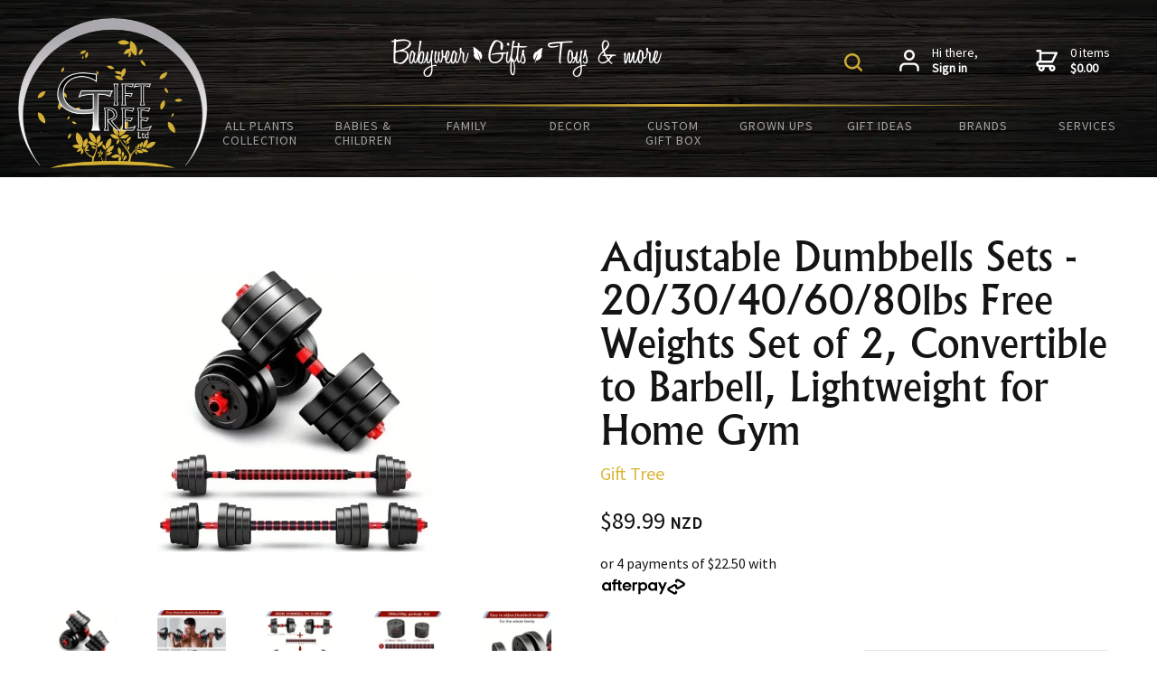

--- FILE ---
content_type: text/html; charset=utf-8
request_url: https://www.gifttree.co.nz/products/gift-tree-adjustable-dumbbells-sets-20-30-40-60-80lbs-free-weights-set-of-2-convertible-to-barbell-lightweight-for-home-gym/
body_size: 37242
content:
<!DOCTYPE html>
<html lang="en">
	<head>
	<!-- Powered by https://www.oncord.com -->
	<title>Adjustable Dumbbells Sets - 20/30/40/60/80lbs Free Weights Set of 2, Convertible to Barbell, Lightweight for Home Gym</title>
	<meta name="title" content="Adjustable Dumbbells Sets - 20/30/40/60/80lbs Free Weights Set of 2, Convertible to Barbell, Lightweight for Home Gym">
	<meta name="description" content="Upgrade your home gym with Adjustable Dumbbells Sets. Available in 20/30/40/60/80lbs, these free weights are convertible to a barbell. Perfect for women and men.">
	<meta name="keywords" content="adjustable dumbbells sets, 20lbs dumbbells, 30lbs dumbbells, 40lbs dumbbells, 60lbs dumbbells, 80lbs dumbbells, free weights dumbbells, convertible to barbell, lightweight dumbbells, home gym equipment, dumbbells for women, dumbbells for men">
	<meta name="date.created" content="2024-07-05">
	<meta name="date.modified" content="2024-07-05">
	<meta name="robots" content="index,follow,max-image-preview:large,max-snippet:-1,max-video-preview:-1">
	<meta name="generator" content="https://www.oncord.com/">
	<link rel="canonical" href="https://www.gifttree.co.nz/products/gift-tree-adjustable-dumbbells-sets-20-30-40-60-80lbs-free-weights-set-of-2-convertible-to-barbell-lightweight-for-home-gym/" />
	<meta itemprop="name" content="Adjustable Dumbbells Sets - 20/30/40/60/80lbs Free Weights Set of 2, Convertible to Barbell, Lightweight for Home Gym">
	<meta itemprop="description" content="Upgrade your home gym with Adjustable Dumbbells Sets. Available in 20/30/40/60/80lbs, these free weights are convertible to a barbell. Perfect for women and men.">
	<meta itemprop="image" content="https://www.gifttree.co.nz/media/commerce_products/5530/1719634248198-4232e396814548b2bdfbb4294684e176-goods.webp">
	<meta name="twitter:card" content="summary">
	<meta name="twitter:title" content="Adjustable Dumbbells Sets - 20/30/40/60/80lbs Free Weights Set of 2, Convertible to Barbell, Lightweight for Home Gym">
	<meta name="twitter:description" content="Upgrade your home gym with Adjustable Dumbbells Sets. Available in 20/30/40/60/80lbs, these free weights are convertible to a barbell. Perfect for women and men.">
	<meta name="twitter:image:src" content="https://www.gifttree.co.nz/media/commerce_products/5530/1719634248198-4232e396814548b2bdfbb4294684e176-goods.webp">
	<meta property="og:url" content="https://www.gifttree.co.nz/products/gift-tree-adjustable-dumbbells-sets-20-30-40-60-80lbs-free-weights-set-of-2-convertible-to-barbell-lightweight-for-home-gym/">
	<meta property="og:title" content="Adjustable Dumbbells Sets - 20/30/40/60/80lbs Free Weights Set of 2, Convertible to Barbell, Lightweight for Home Gym">
	<meta property="og:description" content="Upgrade your home gym with Adjustable Dumbbells Sets. Available in 20/30/40/60/80lbs, these free weights are convertible to a barbell. Perfect for women and men.">
	<meta property="og:site_name" content="Gift Tree">
	<meta property="og:type" content="product">
	<meta property="product:category" content="Grown Ups &gt; Men">
	<meta property="product:product_link" content="https://www.gifttree.co.nz/products/gift-tree-adjustable-dumbbells-sets-20-30-40-60-80lbs-free-weights-set-of-2-convertible-to-barbell-lightweight-for-home-gym/">
	<meta property="product:price:amount" content="89.99">
	<meta property="product:price:currency" content="NZD">
	<meta property="og:image" content="https://www.gifttree.co.nz/media/commerce_products/5530/1719634248198-4232e396814548b2bdfbb4294684e176-goods.webp">
	<meta property="og:image:width" content="800">
	<meta property="og:image:height" content="800">

	<link rel="stylesheet" type="text/css" href="/_public/Framework/Assets/CSS/server.php?css=3182220077&v=4d4097e4fbb55c8bb9355736789e4d0757e34420" />

<style type="text/css">
.breadcrumbs {margin-top: 0.5em; text-align: center;display: inline-block;overflow: hidden;}
.breadcrumbs > a {text-decoration: none;outline: none;display: block;float: left;line-height: 26px;padding: 0 24px 0 0px;position: relative;color: #000;transition: background .5s;}
.breadcrumbs > a::after {content: '';position: absolute;top: 7px;right: 15px;width: 1px;height: 16px;transform: scale(0.707) rotate(30deg);z-index: 1;border-radius: 0 5px 0 50px;transition: background 0.5s;box-shadow: 2px -2px 0 1px #333;}
.breadcrumbs > a:last-child::after {content: none}

.product-code { margin-left: 1em;font-size: initial; }
.brand {margin: 0.75rem 0 1.75rem;font-size: 20px;}
.brand a {text-decoration: none;color: var(--primary-color);}
.product-description a {text-decoration: underline;color: var(--black);}
.product-description {margin: 30px 0;max-height: 400px;overflow-x: scroll;}
@media(max-width: 500px) {
	.product-description { max-height: none; }
}

.sold-out {margin-top: 2rem;}

.s8-RotatorContent {border-radius: var(--global-radius);}

.product-details-custom .product-details-custom__crumbsContainer
{
	padding: 10px 20px;
	margin-bottom: 40px;
	background: #EEE;
}

.product-details-custom .product-details-custom__media
{
	flex: 1 1 50%;
}

.product-details-custom .product-details-custom__content
{
	flex: 1 1 50%;
}

.product-details-custom .product-details-custom__submit{
}
.product-details-custom__orderControls__item{
	font-size: 16px;
}
.product-details-custom .product-details-custom__orderControls__item
{
	margin-bottom: 0.8rem;
	margin-top: 2rem;
}

.product-details-custom .product-details-custom__quantityAndSubmit
{
	display: flex;
	flex-flow: row nowrap;
	align-items: center;
}

.product-details-custom .product-details-custom__quantity
{
	flex: 0 0 25%;
}

.product-details-custom .product-details-custom__quantitySpinbox
{
	width: 100% !important;
	min-width: 100px;
}

.product-details-custom .product-details-custom__submitContainer
{
	flex: 1 1 80%;
	margin-left: 20px;
}

.product-details-custom .product-details-custom__optionsTable
{
	width: 100%;
	border-collapse: separate;
}

.product-details-custom .product-details-custom__optionsTable td
{
	width: 50%;
	padding-bottom: 0.8rem;
}

.product-details-custom .product-details-custom__combobox
{
	width: 100%;
	border-width: 2px;
}

.product-details-custom button[type=submit].product-details-custom__submit
{
	width: 100%;
}

#s8-layoutproductgallery1_preview{}
.s8-ProductGalleryNav {
    right: -1px;
    bottom: 60px;
}
.s8-RotatorItem.s8-ProductGalleryThumbnail-Selected {
    border-color: #fff;
}
.product-details-custom__optionsTable td, .product-details-custom__optionsTable th{
	border: 0px;
}
.product-details-custom .product-details-custom__optionsTable td{
	padding: 28px 10px 28px 0;
}
.product-details-custom .product-details-custom__combobox{
	height: 50px;
	border: 1px solid #e6e6e6;
}
.product-details-custom .product-details-custom__quantitySpinbox {

    border-radius: 8px !important;
}
.enquiry-btn {
	
}
.price{
	font-size: 26px;
	margin-bottom: 20px;
}
.price span{
	font-size: 12px;
	font-weight: bold;
	letter-spacing: 1px;
}
.dialogBoxOpen{
	min-width: 675px !important;
}
input[type=text], input[type=email], input[type=password], input[type=number], textarea, select {
    min-height: 48px;
    max-width:900px;
}
#contact_form .formRow{
	padding:0;
}
.sub-title{
	font-size: 23px;
	display: block;
	font-family: 'Albertus';
	color: #000000;
	padding-bottom:15px;
}
.fuel_add_to_cart {z-index: 1;position: relative;color: #ffffff;text-align: center;background-color: var(--primary-color);border: 0px solid #000;padding: 0.75rem;line-height: 1;border-radius: var(--global-radius);margin-top: 0.4rem;display: inline-block;width: 100%;}
.fuel_add_to_cart:hover {opacity: 0.9;}
.fuel_add_to_cart:hover::before {content: '';animation: scrollAcross 0.4s;animation-fill-mode: forwards;position: absolute;left: 50%;border-radius: 50%;transform: translateX(-50%) translateY(-50%);top: 50%;width: 0;height: 0;background-color: rgba(255,255,255,0.30);opacity: 1;}
@keyframes scrollAcross {90% {opacity:0;}100% {width:155px;height:155px;opacity:0;display:none;}}
.absoluteBottom {position: absolute;bottom: 1rem;left: 1rem;right: 1rem;width: unset;text-align: center;}

.fuel_on-sale {line-height: 1.3;}
.fuel_on-sale span {color: rgb(0, 119, 0);}

.badge {width: 70px;position: absolute;}
.badge.new {left: -11px;top: 0;}
.badge.onsale {left: -10px;top: -9px;}

.product-list-custom .product-list-custom__border .hover-hidden {display: none;}
.product-list-custom .product-list-custom__border:hover .hover-hidden {display: inline;}
.product-list-custom .product-list-custom__border:hover .hover {display: none;}

.afterpay {}
.afterpay a {color: #2778b3;position: relative;}
.afterpay small {display: none;}

.addToBasket {display: flex;margin-top: 1rem;}
.addToBasket .qty {}
.addToBasket .fuel_add_to_cart {margin: 0 0 0 1rem;}
.basketUnits {float: right;color: rgb(0, 119, 0);border: 1px solid;padding: 0 5px;border-radius: 4px;text-transform: lowercase;line-height: 24px;}
.unitLimit {text-align: center;margin-top: 0;}

/* This class is applied to the direct containing parent of this template when used in a repeater */
.templateContainer--commerceProducts-list-custom
{
	display: flex;
  	flex-wrap: wrap;
	padding: 20px 0 0 20px;
	box-sizing: border-box;
}

/* 3 Columns on Desktop */
.product-list-custom
{
	width: calc(100% / 4);
	border: 0 solid transparent;
  	border-width: 0 25px 25px 0;
	position: relative;
	box-sizing: border-box;
	background-clip: padding-box;
	background-color: #FFF;
}

/* 2 Columns on MidSize Display */
@media (max-width: 980px)
{
	.product-list-custom { width: calc(100% / 3); }
}

/* 2 Columns on MidSize Display */
@media (max-width: 900px)
{
	.product-list-custom { width: calc(100% / 2); }
}

/* 1 Column on Mobile */
@media (max-width: 700px)
{
	.product-list-custom { width: 100%; }
}

.product-list-custom .product-list-custom__border {padding: 1rem;transition: box-shadow 0.3s ease-out;position: relative;height: 100%;}
.product-list-custom.active .product-list-custom__border {outline: 5px solid #f9db72;}
.product-list-custom:hover .product-list-custom__border{box-shadow: 7px 5px 15px rgba(0,0,0,0.3);}

.product-list-custom .product-list-image{display: flex;height: 250px;overflow: hidden;}

.product-list-custom .product-list-custom__image{margin: auto;height: auto;}
.product-list-custom .product-list-custom__noImage{width: 100%;height: 250px;background: #EEE;color: #333;display: flex;flex-flow: row nowrap;justify-content: center;align-items: center;}

.product-list-custom .product-list-custom__content{padding: 20px 0 4rem;margin-top: auto;display: flex;flex-direction: column;}
.product-list-custom h3{margin-bottom: 0;min-height: 96px;}
.product-list-custom .product-list-custom__price{text-transform: uppercase;}

.product-list-custom .product-list-custom__link{position: absolute;top: 0;bottom: 0;left: 0;right: 0;}
.s8-ProductGalleryNav{display: none;}
.product-details-custom .product-details-custom__quantity {flex: 0 0 18%;}
.product-details-custom .product-details-custom__combobox {background: #EEEFF0;}

.product-details-custom__optionsTable {margin: 0.8rem -0.2rem 0;}
.product-details-custom__optionsTable td {padding: 0.2rem;border: 0 none;}
.product-details-custom__combobox {width: 100%;border-width: 2px;}</style>

<link rel="alternate" type="application/rss+xml" href="https://www.gifttree.co.nz/feeds/products/rss/?product_category_id=39" title="Products > All Plants Collection via RSS" />
<link rel="alternate" type="application/atom+xml" href="https://www.gifttree.co.nz/feeds/products/atom/?product_category_id=39" title="Products > All Plants Collection via Atom" />
<link rel="alternate" type="application/xml" href="https://www.gifttree.co.nz/feeds/products/xml/?product_category_id=39" title="Products > All Plants Collection via XML" />
<link rel="alternate" type="application/json" href="https://www.gifttree.co.nz/feeds/products/json/?product_category_id=39" title="Products via JSON" />

		<meta charset="utf-8">
		<meta name="viewport" content="width=device-width, initial-scale=1.0, maximum-scale=1.0, minimum-scale=1.0, user-scalable=no">
		<meta name="HandheldFriendly" content="true">
		<meta name="theme-color" content="#b88d02">
		<meta name="google-site-verification" content="SJ3B6mOOIwozIadUS5ja2cju6yOoyq9PkyQFBS7I8pc">
		<meta name="google-site-verification" content="t-K8z_JUt9Z6L8SUwmPBssO9cyfSMWmQPZlwKUzVQHk">
		<meta name="google-site-verification" content="xLXQ9bvXHFIBvokRQODWNvSF6EpdWbd9cUEUNxYm-SA">
		<meta name="facebook-domain-verification" content="wxedx3c7uxpu4p9sfohe882a4fb9m3" />
		<link rel="apple-touch-icon" sizes="180x180" href="/media/website_designs/1/apple-touch-icon.png">
		<link rel="icon" type="image/png" sizes="32x32" href="/media/website_designs/1/favicon-32x32.png">
		<link rel="icon" type="image/png" sizes="16x16" href="/media/website_designs/1/favicon-16x16.png">
		<link rel="manifest" href="/media/website_designs/1/site.webmanifest">
		<link rel="mask-icon" href="/media/website_designs/1/safari-pinned-tab.svg" color="#dbb538">
		<link rel="shortcut icon" href="/media/website_designs/1/favicon.ico">
		<meta name="msapplication-TileColor" content="#ffc40d">
		<meta name="msapplication-config" content="/media/website_designs/1/browserconfig.xml">
		
		<link rel="dns-prefetch" href="//www.googleadservices.com">
		<link rel="dns-prefetch" href="//www.googletagmanager.com">
		<link rel="dns-prefetch" href="//www.gstatic.com">
		<link rel="dns-prefetch" href="//www.google-analytics.com">
		
		<script type="application/ld+json">
{
	"@context": "https://schema.org",
	"@graph": [{
		"@type": "Organization",
		"@id": "https://www.gifttree.co.nz/#organization",
		"name": "Gift Tree",
		"url": "https://www.gifttree.co.nz/",
		"logo": {
			"@type": "ImageObject",
			"@id": "https://www.gifttree.co.nz/#logo",
			"url": "https://www.gifttree.co.nz/media/website_designs/5/logo.png",
			"caption": "Gift Tree"
		},
		"image": {
			"@id": "https://www.gifttree.co.nz/#logo"
		}
	}, {
		"@type": "WebSite",
		"@id": "https://www.gifttree.co.nz/#website",
		"url": "https://www.gifttree.co.nz/",
		"name": "Gift Tree",
		"publisher": {
			"@id": "https://www.gifttree.co.nz/#organization"
		}
	}, {
		"@type": "WebPage",
		"@id": "https://www.gifttree.co.nz/products/#webpage",
		"url": "https://www.gifttree.co.nz/products/",
		"inLanguage": "en-NZ",
		"name": "Plants, Gifts, Toys &amp; More",
		"isPartOf": {
			"@id": "https://www.gifttree.co.nz/#website"
		},
		"datePublished": "2019-12-23 01:34:17",
		"dateModified": "2025-09-24 10:08:03",
		"description": "Plants, gifts, toys, and more, GiftTree NZ specializes in a diverse range of plants, indoor foliage to outdoor NZ's plant. houseplants our nursery houseplants NZ, garden plants NZ, indoor plants, outdoor plants."
	}]
}</script>
	

<style type="text/css">
.customer-actions {
	display: flex;
}

.customer-actions a {
	display: flex;
	align-items: center;
	margin: 0 var(--global-spacing);
	font-size: 0.875em;
	line-height: 1.25;
	color: inherit;
}

.customer-actions svg {
	height: 1.5rem;
	margin-right: 1em;
	fill: currentColor;
}

.customer-actions strong {
	display: block;
}
.flickity-slider{display:flex;justify-content:center;align-items:center;}
.brands-slider .brand{max-width:33%;width:100%;text-align:center;}
@media (max-width:500px)
{
	.brands-slider .brand{max-width: none;}
}
.brands-slider .brand img{max-width: 100%;}
:root {
	/* Colours */
	--black:black;
	--white:white;
	--dark-gray:#333;
	--medium-gray:#999;
	--light-gray:#ccc;
	--off-white:#f0f0f0;
	--primary-color:#DBB538;
	
	/* Global */
	--global-spacing:2rem;
	--global-radius:8px;
	
	/* Animations */
	--duration:300ms;
	--timing:ease;
}

/* Fonts
----------------------------------------------- */

@font-face {
	font-family:'Source Sans Pro';
	src:url('/media/website_designs/1/fonts/sourcesanspro/SourceSansPro-Regular.woff2') format('woff2'),
		url('/media/website_designs/1/fonts/sourcesanspro/SourceSansPro-Regular.woff') format('woff');
	font-weight:500;
	font-style:normal;
	font-display:swap;
}
@font-face {
	font-family:'Albertus';
	src:url('/media/website_designs/1/fonts/albertus/Albertus-Medium.woff2') format('woff2'),
		url('/media/website_designs/1/fonts/albertus/Albertus-Medium.woff') format('woff');
	font-weight:500;
	font-style:normal;
	font-display:swap;
}

/* Oncord Overrides
----------------------------------------------- */

.s8-templates-row,
.s8-templates-column {overflow:visible;}
.s8-templates-section-contentsize-sm {max-width:832px;}
.s8-templates-section-contentsize-md {max-width:1248px;}
.s8-templates-row-container {margin:-1rem;}
.s8-templates-column {padding:1rem;}

.s8-templates-button {min-width:auto;line-height:1;}

.formRow {margin:0;background:none;}
.formRow .formRowDescription {font-style:italic;}
.formRowCol2 input[type=text], .formRowCol2 input[type=password], .formRowCol2 textarea {width:100%;}

.brands-slider {padding:0 4em;margin-top:2em;}
.brands-slider .flickity-button {color:var(--primary-color);}
.flickity-button:hover{background:none;}

/* Add a box around forms */
#customers_contacts_login,
#customers_contacts_profile,
#commerce_cart,
#commerce_community_register_form,
#commerce_customers_contacts_login,
#commerce_cart_shipping_form,
#order_form {padding:var(--global-spacing);box-shadow:0 1em 2em rgba(0, 0, 0, 0.18);border-radius:var(--global-radius);}

.product-list-card__border,
.post-list-card.s8-templates-card {box-shadow:0 1em 2em rgba(0, 0, 0, 0.18) !important;}

/* HTML */
*, *::before, *::after {box-sizing:inherit;}
html {touch-action:manipulation;-ms-touch-action:manipulation;-webkit-text-size-adjust:100%;-ms-text-size-adjust:100%;font-size:16px;box-sizing:border-box;}
@media (max-width:700px) {html{font-size:14px;}}
img {max-width:100%;}

/* Body */
body {background:var(--white);font-family:'Source Sans Pro', sans-serif;font-size:16px;line-height:24px;color:#151414;transition:margin 0.3s linear;width:100%;margin:0;}
body.menuOpen {margin-left:-250px;}
p {margin-block-start:0;margin-top:0rem;margin-block-end:0;margin-bottom:0.8rem;}

/* Links */
a {transition:var(--duration) var(--timing);text-decoration:none;color:var(--primary-color);}
a:hover {}
p a {text-decoration:underline;color:#151414;}

/* Typography */
.h1,.h2,.h3,.h4,.h5,
h1,h2,h3,h4,h5 {font-family:"Albertus", sans-serif;-webkit-font-smoothing:antialiased;-moz-osx-font-smoothing:grayscale;}
h1:first-child,h2:first-child,h3:first-child,p:first-child,ul:first-child,ol:first-child {margin-top:0;}
h1:last-child,h2:last-child,h3:last-child,p:last-child,ul:last-child,ol:last-child {margin-bottom:0;}

h1 {font-weight:500;font-size:2.75rem;line-height:3rem;margin-top:3rem;margin-bottom:1.75rem;}
h2 {font-weight:500;font-size:2rem;line-height:3rem;margin-top:3rem;margin-bottom:1.6rem;}
h3 {font-weight:500;font-size:1.5rem;line-height:2rem;margin-top:2.3rem;margin-bottom:0.8rem;}
h4 {font-weight:500;font-size:1rem;line-height:1.55rem;margin-top:2.3rem;margin-bottom:0.8rem;}
h5 {font-weight:500;font-size:1rem;line-height:1.55rem;margin-top:1.6rem;margin-bottom:0.8rem;}

p big,ul big,ol big {font-size:125%;line-height:1.4;}

hr {margin:var(--global-spacing) 0;border:0;border-top:1px solid var(--light-gray);}

/* Forms */
input[type=text],
input[type=email],
input[type=password],
input[type=number],
textarea,
select {width:100%;padding:0.75em 1em;font-size:16px;border-bottom:0;border:1px solid var(--light-gray);border-radius:var(--global-radius);}

.formRowLabel{font-size:16px;line-height:24px;font-family:'Albertus';padding-bottom:5px;font-weight:500;color:#000}

input[type=text]:focus,
input[type=email]:focus,
input[type=password]:focus,
input[type=number]:focus,
textarea:focus,
select:focus {box-shadow:0 0 0 1px var(--primary-color);border-color:var(--primary-color);}

/* Buttons */
.button, button {font-family:inherit;background:#D4AF36;border-radius:var(--global-radius) !important;font-size:14px;font-weight:bold;transition:var(--duration) var(--timing);padding-top:14px;padding-bottom:14px;border:1px solid rgba(0,0,0,0.2);color:var(--white);cursor:pointer;}
.button:focus, button:focus {outline:none;}
/*.button[type=submit], button[type=submit] {background:var(--primary-color);border-color:var(--primary-color);color:var(--white);padding-top:16px;padding-bottom:16px;margin-top:0;margin-bottom:0;}*/
.button.light{background:#ABAAAD;color:#fff;}
.button:disabled,button:disabled {background-color:silver;border:1px solid gray;}

/* Tables */
table {width:100%;border-collapse:collapse;}
table thead th {background:var(--off-white);}
table td, table th {padding:0.75rem;vertical-align:middle;border:solid 1px var(--light-gray);}

.dialogBoxOpen h3{color:var(--primary-color);margin-bottom:12px;}
.dialogBoxOpen .formRow{padding-right:0;padding-left:0;}

/* Helpers
----------------------------------------------- */

.muted {opacity:0.6;}
.list-unstyled {padding:0;margin:0;list-style:none;}

/* Utility classes*/
.no-margin{margin:0;}
.no-padding{padding:0;}

.cleaned .formRow {background-color:transparent;margin-bottom:0;}
.formRowCol2 input,
.formRowCol2 textarea {margin-bottom:0;}

.fuelColumns {}
.fuelColumns .s8-templates-row-container {}
.fuelColumns .s8-templates-column {text-align:center;}
.fuelColumns img {height:auto;width:100%;max-width:400px !important;}
@media (min-width:700px) and (max-width:1024px)
{
	.fuelColumns .s8-templates-column.s8-templates-column-3 {--column-span:4;}
	.fuelColumns .s8-templates-row-container {flex-wrap:wrap;align-items:baseline !important;}
}
.fuelColumns.rounded {}
.fuelColumns.rounded img {border-radius:50%;}
.fuelColumns.fancy .s8-templates-row-container > div {border-radius:26px;transition:all 0.2s ease-out;}
.fuelColumns.fancy .s8-templates-row-container > div:hover {box-shadow:0 5px 9px 0 rgba(0,0,0,0.15);transform:translateY(-4px);}


/* S8 Button*/
.s8-templates-button-container {border-radius:var(--global-radius) !important;}

/* Header */
.header{padding:20px;background:#28211e url("/media/website_designs/1/header/Header_BG-full.webp") repeat center center;height:196px;color:#fff;}

/* Checkout
----------------------------------------------- */

#commerce_cart,
#commerce_community_register_form,
#commerce_customers_contacts_login {
	margin:var(--global-spacing) 0;
}

#commerce_cart th,
#commerce_cart td {
	border:none;
}

#cart_order_table {
	width:100% !important;/* By default it's 98% */
}

#order_form h1 {
	margin-top:0;
}

#order_form #s8-templatessection3 .s8-templates-section-content {
	padding:0 !important;
}


#order_form table th,
#order_form table td {
	border:0;
	vertical-align:top;
}

/* Mobile
----------------------------------------------- */

@media( max-width:768px ) {
	:root {
		--global-spacing:1rem;	
	}

}
.curve {background:url(/media/website_designs/1/curve-new.svg) no-repeat top center #f9db72;background-size:100%;}
.whitecurve{background:url(/media/website_designs/1/curve-white.svg) no-repeat top center #f9db72;background-size:100%;}
.dark {background:#E0E0E1;}
.standard-banner {min-height:480px;}
hr {display:block;padding-top:0.33%;background:url("/media/website_designs/1/faded-line.svg") center no-repeat;background-size:contain;margin:0;border:0 none;}


/* Footer
----------------------------------------------- */
.footer {overflow:hidden;}
.footer a {color:inherit;}

.footer-top {display:flex;}

/*.s8-navigationPrimary-horizontal,*/
.footer-menu{width:100%;max-width:1100px;padding:0;overflow:hidden;display:inline-block;margin:0;}
.footer-menu li {padding:0;display:inline-block;}
.footer-menu li a {padding:10px 20px;display:block;text-transform:uppercase;font-size:12px;font-weight:bold;color:#000000;}
.social-links {display:inline-block;width:110px;}

.BuyNZMadeLogo1,
.BuyNZMadeLogo2,
.BuyNZMadeLogo3 {padding:0 !important;}
.BuyNZMadeLogo1 a,
.BuyNZMadeLogo2 a,
.BuyNZMadeLogo3 a {margin:0 !important;}
.BuyNZMadeLogo1 > a > img,
.BuyNZMadeLogo2 > a > img,
.BuyNZMadeLogo3 > a > img {max-width:80px !important;}

/* subscribe-form */
.subscribe-form {display:flex;padding:4px;overflow:hidden;border-radius:10px;background:#fff;max-width:800px;margin:auto;}
.subscribe-form button[type=submit] {margin:0;padding:11px 10px 5px 8px;}
.subscribe-form button[type=submit] img {width:30px;}
@media(max-width:600px) {
	.subscribe-form {flex-flow:column;}
	.subscribe-form input {max-width:none;}
}
.subscribe-form .formRow {padding:4px;}
.subscribe-form input{margin-bottom:0;}

.recommendation .product-list-custom__price {font-size:16px;font-family:'Source Sans Pro', sans-serif;}
.recommendation .product-list-custom__price strong {font-weight:normal;}
.recommendation h3 {font-size:23px;}

.product-list-custom .product-list-custom__link {box-shadow:0 12px 20px 0 rgba(0,0,0,0.18);}

.copyright {padding-top:20px;font-size:12px;padding-left:20px;padding-right:20px;}
.copyright span {opacity:0.6;}
.copyright img {padding-left:8px;margin-bottom:-8px;}
.copyright .right {text-align:right;}

/* Flickity */
.flickity-button {color:white;background:none;}
.flickity-prev-next-button {width:60px;height:60px;}

/* Forms */

/*
Custom Header & Navigation
*/

.flex{display:flex;}

.logo {flex:1;max-width:210px;margin:auto;}
.logo img {width:100%;height:auto;}

.menu-wrap {flex:1;flex-direction:column;align-items:flex-end;}
.ecommerce-navigation {flex:1;display:flex;align-items:center;width:100%;}
.customer-actions {max-width:330px;}
.tagline {margin:0 auto;}

/* Search icon*/
.search-wrap {display:block;}

#productSearchFields {width:0;display:block;float:right;transition:500ms ease;}
.expand #productSearchFields {width:163px;}
#productSearchFields input {height:34px;background:#cccbcb;color:#231f20;margin:0px;padding:1px 8px;line-height:29px;min-height:20px !important;}
#productSearchFields input:focus{border:0px solid #CCD0D2 !important;}

#searchform {overflow:hidden;}
#searchform img {margin-top:9px;margin-right:9px;}

.hamburger {display:none;border:1px solid #CCAA34;border-radius:2px;padding:6px;cursor:pointer;}

.main-navigation {width:100%;max-width:1560px;margin:auto;}

.main-navigation li {list-style:none;}
.main-navigation li a {color:rgba(255,255,255,0.6);font-size:14px;letter-spacing:1px;text-transform:uppercase;font-weight:400;line-height:16px;}
.main-navigation li a.active,
.main-navigation li a:hover {color:#fff;}

.main-navigation > .top-level {width:100%;padding:0;display:flex;margin:0;}
.main-navigation > .top-level > li {flex:1;}
.main-navigation > .top-level > li > a {text-align:center;display:block;padding:13px;}

.main-navigation .dropdown-container {display:none;background-color:#2C2C31;position:absolute;top:176px;left:0;right:0;z-index:999;}
.main-navigation li:hover > .dropdown-container {display:block;}
.main-navigation .dropdown {display:flex;flex-wrap:wrap;/*max-width:980px;*/margin:auto;padding:0 0 26px;justify-content:center;}
.main-navigation .dropdown > li {margin:2.5%;}
.main-navigation .dropdown > li > a {color:#FFFFFF;}
.main-navigation .dropdown > li > a:hover {text-decoration:underline;}
.main-navigation .dropdown-subs {padding:0;}
.main-navigation .dropdown-subs > li {}
.main-navigation .dropdown-subs > li > a {}

/* Small Logo - 50px */
.BuyNZMadeLogo3 {text-align:center;padding:10px;box-sizing:border-box;margin:0 auto;}
.BuyNZMadeLogo3 a {display:block;margin:6px 0;}
.BuyNZMadeLogo3 a:hover {opacity:0.7;}
.BuyNZMadeLogo3 > a > img {width:100%;height:auto;max-width:50px;display:block;margin:0 auto;}
.BuyNZMadeLogo3 > div {font-family:Arial, Helvetica, Sans-serif;font-style:normal;font-variant:normal;text-align:center;}
.BuyNZMadeLogo3 > div:nth-of-type(1) {font-size:8px;line-height:normal;font-weight:bold;text-align:center;}
.BuyNZMadeLogo3 > div:nth-of-type(2) {font-size:10px;line-height:normal;font-weight:bold;}

@media (max-width:1023px) {
	.header {flex-flow:column;align-items:normal;padding-top:0;background-image:url("/media/website_designs/1/header/Header_BG-768-290.webp");height:290px;}
	.logo {max-width:100%;}
	.logo img {max-width:140px;}
	.tagline img {height:30px;}
	.ecommerce-navigation {flex-flow:column;}
	.expand #productSearchFields {width:200px;}
	
	.main-navigation {}
	.main-navigation hr {display:none;}
	.main-navigation .top-level {display:block;position:fixed;top:0;width:250px;background-color:#2C2C31;bottom:0;transition:margin 0.3s linear;right:0;margin-right:-250px;}
	.main-navigation .top-level.show {margin-right:0;height:100%;overflow-y:scroll;}
	.main-navigation .top-level > li > a {text-align:left;}
	
	.main-navigation .dropdown-container {position:unset;display:block;}
	
	.main-navigation .dropdown {display:block;padding:0 0 0 26px;}
	.main-navigation li:hover > .dropdown {display:block;}
	.main-navigation .dropdown > li {width:auto;}
	.main-navigation .dropdown a {display:block;}
	.main-navigation .dropdown a:hover {text-decoration:underline;}
	
	.main-navigation .dropdown-subs {display:none;}
	
	.hamburger {display:block;}
	.mobile-ctas {width:100%;display:flex;justify-content:space-between;align-items:center;}
}

@media (max-width:600px) {
	.header {background-image:url("/media/website_designs/1/header/Header_BG-360-290.webp");height:290px;}
	.copyright span,
	.copyright .right,
	.footer {text-align:center;}
	.social-links {float:none;margin-bottom:1rem;}
	.footer-top {display:block;}
	.copyright .notices span {display:block;}
	#commerce_contact_first_name {width:100% !important;margin-bottom:1rem;}
	#commerce_contact_last_name {width:100% !important;}
}

.product-code {display: none;}
</style>

</head>
	<body>
		<div class="header flex">
			<div class="logo">
				<a href="/" title="Babyware - Gifts - Toys and more...">
					
					<img src="/media/website_designs/1/logo/Gift-Tree-Logo.png" alt="Babyware - Gifts - Toys and more..." width="190" height="150" />
					
					
				</a>
			</div>
			<div class="menu-wrap flex">
				<div class="ecommerce-navigation">
					<h4 class="item tagline">
						<img style="max-width:300px;max-width: 100%;object-fit: contain; object-position: center center;" width="300" height="42" alt="Babywear - Gifts - Toys &amp; more" data-src="/media/website_designs/1/logo/slogan.png" src="/media/website_designs/1/logo/slogan_299x42a.png" srcset="/media/website_designs/1/logo/slogan_299x42a.png 1x, /media/website_designs/1/logo/slogan_599x84a.png 2.0033444816054x" />
					</h4>
					<div class="mobile-ctas">
						<div class="item search-wrap">
							<form id="searchform" action="/search/" method="get"><input type="hidden" name="searchform" value="submit" autocomplete="off" />

								<img onclick="document.querySelector('#searchform').classList.toggle('expand');document.getElementById('query').focus();" style="cursor: pointer;max-width: 100%;object-fit: contain; object-position: center center;" width="20" height="20" alt="product search" data-src="/media/website_designs/1/icons/Search-Icon.svg" src="/media/website_designs/1/icons/Search-Icon.svg" />
								<span id="productSearchFields"><input id="query" placeholder="Site Search" onchange="if (this.value &amp;&amp; this.value.trim) this.value = this.value.trim();" type="text" name="query" /></span>
							</form>

						</div>
						<div class="hamburger">
							<standard-icon style="width: 30px; height: 30px; color: #cdaa34; vertical-align: middle;" class="s8-standard-icon"><svg xmlns="http://www.w3.org/2000/svg" viewBox="0 0 448 512" role="img">
  <path d="M0 96C0 78.3 14.3 64 32 64H416c17.7 0 32 14.3 32 32s-14.3 32-32 32H32C14.3 128 0 113.7 0 96zM0 256c0-17.7 14.3-32 32-32H416c17.7 0 32 14.3 32 32s-14.3 32-32 32H32c-17.7 0-32-14.3-32-32zM448 416c0 17.7-14.3 32-32 32H32c-17.7 0-32-14.3-32-32s14.3-32 32-32H416c17.7 0 32 14.3 32 32z" fill="currentColor"/>
  <!--! Font Awesome Free 6.4.0 by @fontawesome - https://fontawesome.com License - https://fontawesome.com/license/free (Icons: CC BY 4.0, Fonts: SIL OFL 1.1, Code: MIT License) Copyright 2023 Fonticons, Inc. -->
</svg></standard-icon>
						</div>
					</div>
					<nav class="customer-actions">
	
	
		<a href="/community/login/?referrer=/community/login/success/" title="Returning customers login">
			<svg viewBox="0 0 22 24" version="1.1" xmlns="http://www.w3.org/2000/svg" xmlns:xlink="http://www.w3.org/1999/xlink"><path d="M11,12 C7.7,12 5.01111111,9.30612245 5.01111111,6 C5.01111111,2.69387755 7.7,0 11,0 C14.3,0 16.9888889,2.69387755 16.9888889,6 C16.9888889,9.30612245 14.3,12 11,12 Z M11,9.6 C12.98,9.6 14.5933333,7.98367347 14.5933333,6 C14.5933333,4.01632653 12.98,2.4 11,2.4 C9.02,2.4 7.40666667,4.01632653 7.40666667,6 C7.40666667,7.98367347 9.02,9.6 11,9.6 Z M21.78,22.8 C21.78,23.4612245 21.2422222,24 20.5822222,24 C19.9222222,24 19.3844444,23.4612245 19.3844444,22.8 L19.3844444,20.4 C19.3844444,18.4163265 17.7711111,16.8 15.7911111,16.8 L6.20888889,16.8 C4.22888889,16.8 2.61555556,18.4163265 2.61555556,20.4 L2.61555556,22.8 C2.61555556,23.4612245 2.07777778,24 1.41777778,24 C0.757777778,24 0.22,23.4612245 0.22,22.8 L0.22,20.4 C0.22,17.0938776 2.90888889,14.4 6.20888889,14.4 L15.7911111,14.4 C19.0911111,14.4 21.78,17.0938776 21.78,20.4 L21.78,22.8 Z" id="Shape"></path></svg>
			<span>Hi there, <strong>Sign in</strong></span>
		</a>
	
	<a class="nav-item" href="/commerce/order/">
		<svg viewBox="0 0 24 24" version="1.1" xmlns="http://www.w3.org/2000/svg" xmlns:xlink="http://www.w3.org/1999/xlink"><path d="M18.0606061,16.8 C20.0242424,16.8 21.6242424,18.4163265 21.6242424,20.4 C21.6242424,22.3836735 20.0242424,24 18.0606061,24 C16.0969697,24 14.4969697,22.3836735 14.4969697,20.4 C14.4969697,19.9836735 14.569697,19.5918367 14.6909091,19.2 L9.55151515,19.2 C10.2060606,21.0612245 9.23636364,23.1183673 7.36969697,23.7795918 C5.52727273,24.4408163 3.49090909,23.4612245 2.83636364,21.5755102 C2.54545455,20.7673469 2.56969697,19.8612245 2.88484848,19.0530612 C0.993939394,18.5632653 -0.145454545,16.6040816 0.363636364,14.6693878 C0.775757576,13.077551 2.20606061,12 3.83030303,12 L3.83030303,2.4244898 L1.45454545,2.4244898 C0.8,2.4244898 0.266666667,1.88571429 0.266666667,1.2244898 C0.266666667,0.563265306 0.8,0.0244897959 1.45454545,0.0244897959 L5.01818182,0.0244897959 C5.67272727,0.0244897959 6.20606061,0.563265306 6.20606061,1.2244898 L6.20606061,2.4244898 L22.8121212,2.4244898 C23.4666667,2.4244898 24,2.96326531 24,3.6244898 C24,3.82040816 23.9515152,3.99183673 23.8787879,4.16326531 L19.1272727,13.7387755 C18.9333333,14.155102 18.5212121,14.4 18.0606061,14.4 L3.83030303,14.4 C3.17575758,14.4 2.64242424,14.9387755 2.64242424,15.6 C2.64242424,16.2612245 3.17575758,16.8 3.83030303,16.8 L18.0606061,16.8 L18.0606061,16.8 Z M6.20606061,12 L17.3333333,12 L20.8969697,4.8 L6.20606061,4.8 L6.20606061,12 Z M6.20606061,21.5755102 C6.86060606,21.5755102 7.39393939,21.0367347 7.39393939,20.3755102 C7.39393939,19.7142857 6.86060606,19.1755102 6.20606061,19.1755102 C5.55151515,19.1755102 5.01818182,19.7142857 5.01818182,20.3755102 C5.01818182,21.0612245 5.55151515,21.5755102 6.20606061,21.5755102 Z M18.0606061,21.5755102 C18.7151515,21.5755102 19.2484848,21.0367347 19.2484848,20.3755102 C19.2484848,19.7142857 18.7151515,19.1755102 18.0606061,19.1755102 C17.4060606,19.1755102 16.8727273,19.7142857 16.8727273,20.3755102 C16.8727273,21.0612245 17.4060606,21.5755102 18.0606061,21.5755102 Z" id="Shape"></path></svg>
		<oncord-ajaxregion id="commerce_cart_preview_ajaxregion">
		<span>0 items <strong>$0.00</strong> </span>
		</oncord-ajaxregion>
	</a>
</nav> 
				</div>
				<div class="main-navigation">
					<hr />
					<ul class="top-level">
						
							
								
								<li>
									
									
									<a class="" href="/products/categories/plants/">
										All Plants Collection
									</a>
									
									
										<div class="dropdown-container">
											<ul class="dropdown">
												
													<li>
														<a href="/products/categories/plants/shop-by-category/">Shop by Category</a>
														<ul class="dropdown-subs">
															
																<li>
																	<a href="/products/categories/plants/shop-by-category/4-and-smaller-plants/">4&quot; and Smaller Plants</a>
																</li>
															
																<li>
																	<a href="/products/categories/plants/shop-by-category/5-and-larger/">5&quot; and Larger!</a>
																</li>
															
																<li>
																	<a href="/products/categories/plants/shop-by-category/artificial-plants/">Artificial Plants</a>
																</li>
															
																<li>
																	<a href="/products/categories/plants/shop-by-category/high-light/">High Light</a>
																</li>
															
																<li>
																	<a href="/products/categories/plants/shop-by-category/aglaonema/">Aglaonema</a>
																</li>
															
																<li>
																	<a href="/products/categories/plants/shop-by-category/begonia/">Begonia</a>
																</li>
															
																<li>
																	<a href="/products/categories/plants/shop-by-category/hoya/">Hoya</a>
																</li>
															
																<li>
																	<a href="/products/categories/plants/shop-by-category/alocasia/">Alocasia</a>
																</li>
															
																<li>
																	<a href="/products/categories/plants/shop-by-category/beginner/">Beginner</a>
																</li>
															
																<li>
																	<a href="/products/categories/plants/shop-by-category/super-rare-plants/">Super Rare Plants</a>
																</li>
															
																<li>
																	<a href="/products/categories/plants/shop-by-category/calathea/">Calathea</a>
																</li>
															
																<li>
																	<a href="/products/categories/plants/shop-by-category/carnivorous/">Carnivorous</a>
																</li>
															
																<li>
																	<a href="/products/categories/plants/shop-by-category/favorites/">Favorites</a>
																</li>
															
																<li>
																	<a href="/products/categories/plants/shop-by-category/fern/">Fern</a>
																</li>
															
																<li>
																	<a href="/products/categories/plants/shop-by-category/ficus/">Ficus</a>
																</li>
															
																<li>
																	<a href="/products/categories/plants/shop-by-category/original-gifttree/">Original GiftTree</a>
																</li>
															
																<li>
																	<a href="/products/categories/plants/shop-by-category/low-light/">Low Light</a>
																</li>
															
																<li>
																	<a href="/products/categories/plants/shop-by-category/monstera/">Monstera</a>
																</li>
															
																<li>
																	<a href="/products/categories/plants/shop-by-category/peperomia-and-pilea/">Peperomia &amp; Pilea</a>
																</li>
															
																<li>
																	<a href="/products/categories/plants/shop-by-category/pet-safe/">Pet Safe</a>
																</li>
															
																<li>
																	<a href="/products/categories/plants/shop-by-category/philodendron/">Philodendron</a>
																</li>
															
																<li>
																	<a href="/products/categories/plants/shop-by-category/plant-fertilizers/">Plant Fertilizers</a>
																</li>
															
																<li>
																	<a href="/products/categories/plants/shop-by-category/cacti-and-succulents/">Cacti and Succulents</a>
																</li>
															
																<li>
																	<a href="/products/categories/plants/shop-by-category/brocchinia-and-catopsis-carnivorous-bromeliads/">Brocchinia And Catopsis - Carnivorous Bromeliads</a>
																</li>
															
																<li>
																	<a href="/products/categories/plants/shop-by-category/cephalotus-follicularis-australian-pitcher-plant/">Cephalotus Follicularis - Australian Pitcher Plant</a>
																</li>
															
																<li>
																	<a href="/products/categories/plants/shop-by-category/nepenthes-tropical-pitcher-plants/">Nepenthes - Tropical Pitcher Plants</a>
																</li>
															
														</ul>
													</li>
												
													<li>
														<a href="/products/categories/plants/shop-for-plants/">Shop for Plants</a>
														<ul class="dropdown-subs">
															
																<li>
																	<a href="/products/categories/plants/shop-for-plants/gift-card/">Gift Card</a>
																</li>
															
																<li>
																	<a href="/products/categories/plants/shop-for-plants/houseplants/">Houseplants</a>
																</li>
															
																<li>
																	<a href="/products/categories/plants/shop-for-plants/mothers-day/">Mother's Day</a>
																</li>
															
																<li>
																	<a href="/products/categories/plants/shop-for-plants/new-arrivals/">New Arrivals</a>
																</li>
															
																<li>
																	<a href="/products/categories/plants/shop-for-plants/rare-and-unusual-plants/">Rare and Unusual Plants</a>
																</li>
															
																<li>
																	<a href="/products/categories/plants/shop-for-plants/shop-our-best-sellers/">Shop Our Best Sellers</a>
																</li>
															
																<li>
																	<a href="/products/categories/plants/shop-for-plants/crystals/">Crystals</a>
																</li>
															
																<li>
																	<a href="/products/categories/plants/shop-for-plants/cacti-and-succulents/">Cacti and Succulents</a>
																</li>
															
																<li>
																	<a href="/products/categories/plants/shop-for-plants/mesembs/">Mesembs</a>
																</li>
															
																<li>
																	<a href="/products/categories/plants/shop-for-plants/low-light-plants/">Low-light plants</a>
																</li>
															
																<li>
																	<a href="/products/categories/plants/shop-for-plants/plant-bundles/">Plant Bundles</a>
																</li>
															
																<li>
																	<a href="/products/categories/plants/shop-for-plants/pots-and-planters/">Pots &amp; Planters</a>
																</li>
															
																<li>
																	<a href="/products/categories/plants/shop-for-plants/substrates/">Substrates</a>
																</li>
															
														</ul>
													</li>
												
											</ul>
										</div>
									
								</li>
							
						
							
								
								<li>
									
									
									<a class="" href="/products/categories/babies-and-children/">
										Babies &amp; Children
									</a>
									
									
										<div class="dropdown-container">
											<ul class="dropdown">
												
													<li>
														<a href="/products/categories/babies-and-children/toddlers-and-preschool/">Toddlers &amp; Preschool</a>
														<ul class="dropdown-subs">
															
																<li>
																	<a href="/products/categories/babies-and-children/toddlers-and-preschool/infant-0-12m/">Infant 0-12m</a>
																</li>
															
																<li>
																	<a href="/products/categories/babies-and-children/toddlers-and-preschool/girls-6m-3y/">Girls 6m - 3y</a>
																</li>
															
																<li>
																	<a href="/products/categories/babies-and-children/toddlers-and-preschool/merino-clothing/">Merino Clothing</a>
																</li>
															
																<li>
																	<a href="/products/categories/babies-and-children/toddlers-and-preschool/boys-6m-3y/">Boys 6m - 3y</a>
																</li>
															
														</ul>
													</li>
												
													<li>
														<a href="/products/categories/babies-and-children/babies-and-kids-toys-and-more/">Babies &amp; Kids, toys and more</a>
														<ul class="dropdown-subs">
															
																<li>
																	<a href="/products/categories/babies-and-children/babies-and-kids-toys-and-more/activity-toy/">Activity Toy</a>
																</li>
															
																<li>
																	<a href="/products/categories/babies-and-children/babies-and-kids-toys-and-more/baby-toys/">Baby Toys</a>
																</li>
															
																<li>
																	<a href="/products/categories/babies-and-children/babies-and-kids-toys-and-more/bears/">Bears</a>
																</li>
															
																<li>
																	<a href="/products/categories/babies-and-children/babies-and-kids-toys-and-more/books/">Books</a>
																</li>
															
																<li>
																	<a href="/products/categories/babies-and-children/babies-and-kids-toys-and-more/gel-guns/">Gel Guns</a>
																</li>
															
																<li>
																	<a href="/products/categories/babies-and-children/babies-and-kids-toys-and-more/get-a-hug/">Get A Hug</a>
																</li>
															
																<li>
																	<a href="/products/categories/babies-and-children/babies-and-kids-toys-and-more/kids-ride-on-toys/">Kids-Ride -on-Toys</a>
																</li>
															
																<li>
																	<a href="/products/categories/babies-and-children/babies-and-kids-toys-and-more/nursery-room/">Nursery Room</a>
																</li>
															
																<li>
																	<a href="/products/categories/babies-and-children/babies-and-kids-toys-and-more/nz-wooden-toys/">NZ Wooden Toys</a>
																</li>
															
																<li>
																	<a href="/products/categories/babies-and-children/babies-and-kids-toys-and-more/plushies/">Plushies</a>
																</li>
															
																<li>
																	<a href="/products/categories/babies-and-children/babies-and-kids-toys-and-more/puzzles/">Puzzles</a>
																</li>
															
																<li>
																	<a href="/products/categories/babies-and-children/babies-and-kids-toys-and-more/travel-toys/">Travel Toys</a>
																</li>
															
																<li>
																	<a href="/products/categories/babies-and-children/babies-and-kids-toys-and-more/water-and-gel-guns/">Water and Gel Guns</a>
																</li>
															
																<li>
																	<a href="/products/categories/babies-and-children/babies-and-kids-toys-and-more/water-toys/">Water Toys</a>
																</li>
															
														</ul>
													</li>
												
											</ul>
										</div>
									
								</li>
							
						
							
								
								<li>
									
									
									<a class="" href="/products/categories/family/">
										Family
									</a>
									
									
										<div class="dropdown-container">
											<ul class="dropdown">
												
													<li>
														<a href="/products/categories/family/mums/">Mums</a>
														<ul class="dropdown-subs">
															
																<li>
																	<a href="/products/categories/family/mums/body-care/">Body Care</a>
																</li>
															
																<li>
																	<a href="/products/categories/family/mums/food-and-drink/">Food &amp; Drink</a>
																</li>
															
																<li>
																	<a href="/products/categories/family/mums/moms-clothing/">Mom's Clothing</a>
																</li>
															
																<li>
																	<a href="/products/categories/family/mums/moms-cooking/">Mom's Cooking</a>
																</li>
															
																<li>
																	<a href="/products/categories/family/mums/postpartum-care/">Postpartum Care</a>
																</li>
															
																<li>
																	<a href="/products/categories/family/mums/pregnancy-and-hydration/">Pregnancy &amp; Hydration</a>
																</li>
															
																<li>
																	<a href="/products/categories/family/mums/wheat-bags/">Wheat Bags</a>
																</li>
															
														</ul>
													</li>
												
													<li>
														<a href="/products/categories/family/top-sellers/">Top Sellers</a>
														<ul class="dropdown-subs">
															
																<li>
																	<a href="/products/categories/family/top-sellers/gifttree-travel-accessories/">GiftTree Travel accessories</a>
																</li>
															
																<li>
																	<a href="/products/categories/family/top-sellers/my-anime-light-box/">My Anime Light Box</a>
																</li>
															
																<li>
																	<a href="/products/categories/family/top-sellers/computer-and-office/">Computer &amp; Office</a>
																</li>
															
																<li>
																	<a href="/products/categories/family/top-sellers/outdoors/">Outdoors</a>
																</li>
															
																<li>
																	<a href="/products/categories/family/top-sellers/best-sellers/">Best Sellers</a>
																</li>
															
																<li>
																	<a href="/products/categories/family/top-sellers/lamps/">Lamps</a>
																</li>
															
																<li>
																	<a href="/products/categories/family/top-sellers/health-essentials/">Health Essentials</a>
																</li>
															
																<li>
																	<a href="/products/categories/family/top-sellers/watches/">Watches</a>
																</li>
															
																<li>
																	<a href="/products/categories/family/top-sellers/building-and-renovation/">Building &amp; Renovation</a>
																</li>
															
																<li>
																	<a href="/products/categories/family/top-sellers/mobile-phones-and-accessories/">Mobile Phones And Accessories</a>
																</li>
															
																<li>
																	<a href="/products/categories/family/top-sellers/travel-accessories/">Travel Accessories</a>
																</li>
															
																<li>
																	<a href="/products/categories/kitchen-accessories/">Kitchen Essential</a>
																</li>
															
														</ul>
													</li>
												
													<li>
														<a href="/products/categories/family/featured/">Featured</a>
														<ul class="dropdown-subs">
															
																<li>
																	<a href="/products/categories/family/featured/beautiful-gifts/">Beautiful Gifts</a>
																</li>
															
																<li>
																	<a href="/products/categories/family/featured/drone-nz/">Drone NZ</a>
																</li>
															
																<li>
																	<a href="/products/categories/family/featured/mens-hats-and-caps/">Men's Hats &amp; Caps</a>
																</li>
															
																<li>
																	<a href="/products/categories/family/featured/blankets-and-throws/">Blankets &amp; Throws</a>
																</li>
															
																<li>
																	<a href="/products/categories/family/featured/hair-care/">Hair Care</a>
																</li>
															
																<li>
																	<a href="/products/categories/family/featured/kids-shoes/">Kids Shoes</a>
																</li>
															
																<li>
																	<a href="/products/categories/family/featured/personal-care-electronics/">Personal Care Electronics</a>
																</li>
															
																<li>
																	<a href="/products/categories/family/featured/pet-apparel-and-accessories/">Pet Apparel &amp; Accessories</a>
																</li>
															
																<li>
																	<a href="/products/categories/family/featured/pet-cleaning/">Pet Cleaning</a>
																</li>
															
																<li>
																	<a href="/products/categories/home/">Home</a>
																</li>
															
																<li>
																	<a href="/products/categories/family/featured/mens-underwear-and-sleepwear/">Men's Underwear &amp; Sleepwear</a>
																</li>
															
																<li>
																	<a href="/products/categories/family/featured/rough-plumbing/">Rough Plumbing</a>
																</li>
															
																<li>
																	<a href="/products/categories/family/featured/sports-and-outdoors/">Sports &amp; Outdoors</a>
																</li>
															
																<li>
																	<a href="/products/categories/family/featured/toys-and-games/">Toys &amp; Games</a>
																</li>
															
																<li>
																	<a href="/products/categories/family/featured/all-womens-clothing/">All Women's  Clothing</a>
																</li>
															
																<li>
																	<a href="/products/categories/family/featured/wearable-technology/">Wearable Technology</a>
																</li>
															
																<li>
																	<a href="/products/categories/family/featured/baby-care-products/">Baby care Products</a>
																</li>
															
																<li>
																	<a href="/products/categories/family/featured/home-appliances/">Home Appliances</a>
																</li>
															
																<li>
																	<a href="/products/categories/family/featured/pet-toys/">Pet Toys</a>
																</li>
															
																<li>
																	<a href="/products/categories/family/featured/home-and-kitchen/">Home &amp; Kitchen</a>
																</li>
															
																<li>
																	<a href="/products/categories/family/featured/computer-and-office/">Computer &amp; Office</a>
																</li>
															
																<li>
																	<a href="/products/categories/family/featured/jewelry-and-accessories/">Jewelry &amp; Accessories</a>
																</li>
															
																<li>
																	<a href="/products/categories/family/featured/appliances/">Appliances</a>
																</li>
															
																<li>
																	<a href="/products/categories/family/featured/smart-home/">Smart Home</a>
																</li>
															
																<li>
																	<a href="/products/categories/family/featured/beachwear/">Beachwear</a>
																</li>
															
																<li>
																	<a href="/products/categories/family/featured/beauty-and-health/">Beauty &amp; Health</a>
																</li>
															
																<li>
																	<a href="/products/categories/family/featured/automotive/">Automotive</a>
																</li>
															
																<li>
																	<a href="/products/categories/family/featured/kids-fashion/">Kids Fashion</a>
																</li>
															
																<li>
																	<a href="/products/categories/family/featured/baby-and-maternity/">Baby &amp; Maternity</a>
																</li>
															
																<li>
																	<a href="/products/categories/family/featured/business-industry-and-science/">Business, Industry &amp; Science</a>
																</li>
															
																<li>
																	<a href="/products/categories/family/featured/tools-and-home-improvement/">Tools &amp; Home Improvement</a>
																</li>
															
																<li>
																	<a href="/products/categories/family/featured/cell-phones-and-accessories/">Cell Phones &amp; Accessories</a>
																</li>
															
																<li>
																	<a href="/products/categories/family/featured/patio-lawn-and-garden/">Patio, Lawn &amp; Garden</a>
																</li>
															
																<li>
																	<a href="/products/categories/family/featured/bags-and-luggage/">Bags &amp;  Luggage</a>
																</li>
															
																<li>
																	<a href="/products/categories/family/featured/living-room/">Living room</a>
																</li>
															
																<li>
																	<a href="/products/categories/family/featured/bedroom/">Bedroom</a>
																</li>
															
																<li>
																	<a href="/products/categories/family/featured/arts-crafts-and-sewing/">Arts, Crafts &amp; Sewing</a>
																</li>
															
																<li>
																	<a href="/products/categories/family/featured/electronics/">Electronics</a>
																</li>
															
																<li>
																	<a href="/products/categories/family/featured/health-and-household/">Health &amp; Household</a>
																</li>
															
														</ul>
													</li>
												
													<li>
														<a href="/products/categories/family/pet-supplies/">Pet Supplies</a>
														<ul class="dropdown-subs">
															
																<li>
																	<a href="/products/categories/family/pet-supplies/carriers-and-travel-products/">Carriers &amp; Travel Products</a>
																</li>
															
																<li>
																	<a href="/products/categories/family/pet-supplies/cats/">Cats</a>
																</li>
															
																<li>
																	<a href="/products/categories/family/pet-supplies/dogs/">Dogs</a>
																</li>
															
																<li>
																	<a href="/products/categories/drpaws/">DrPaws</a>
																</li>
															
																<li>
																	<a href="/products/categories/family/pet-supplies/pet-grooming/">Pet Grooming</a>
																</li>
															
																<li>
																	<a href="/products/categories/family/pet-supplies/pet-toys/">Pet Toys</a>
																</li>
															
														</ul>
													</li>
												
													<li>
														<a href="/products/categories/family/books/">Books</a>
														<ul class="dropdown-subs">
															

														</ul>
													</li>
												
													<li>
														<a href="/products/categories/family/super-wholesale/">Super Wholesale</a>
														<ul class="dropdown-subs">
															
																<li>
																	<a href="/products/categories/family/wholesale-total/bakery-fresh/">Bakery Fresh</a>
																</li>
															
																<li>
																	<a href="/products/categories/family/wholesale-total/bakery-frozen/">Bakery Frozen</a>
																</li>
															
																<li>
																	<a href="/products/categories/total-wholesale/baking/">Baking</a>
																</li>
															
																<li>
																	<a href="/products/categories/total-wholesale/beans-peas-and-lentils/">Beans, Peas &amp; Lentils</a>
																</li>
															
																<li>
																	<a href="/products/categories/total-wholesale/beverages/">Beverages</a>
																</li>
															
																<li>
																	<a href="/products/categories/total-wholesale/biscuits-and-crackers/">Biscuits &amp; Crackers</a>
																</li>
															
																<li>
																	<a href="/products/categories/total-wholesale/breakfast-food/">Breakfast Food</a>
																</li>
															
																<li>
																	<a href="/products/categories/total-wholesale/butchery-fresh/">Butchery Fresh</a>
																</li>
															
																<li>
																	<a href="/products/categories/total-wholesale/clearance-items/">Clearance Items</a>
																</li>
															
																<li>
																	<a href="/products/categories/total-wholesale/condiments-and-dressings/">Condiments and Dressings</a>
																</li>
															
																<li>
																	<a href="/products/categories/total-wholesale/confectionery-and-snacks/">Confectionery &amp; Snacks</a>
																</li>
															
																<li>
																	<a href="/products/categories/total-wholesale/dairy/">Dairy</a>
																</li>
															
																<li>
																	<a href="/products/categories/total-wholesale/deli/">Deli</a>
																</li>
															
																<li>
																	<a href="/products/categories/total-wholesale/desserts/">Desserts</a>
																</li>
															
																<li>
																	<a href="/products/categories/total-wholesale/desserts-frozen/">Desserts Frozen</a>
																</li>
															
																<li>
																	<a href="/products/categories/total-wholesale/eggs/">Eggs</a>
																</li>
															
																<li>
																	<a href="/products/categories/total-wholesale/ethnic-foods-do-not-use/">Ethnic Foods DO NOT USE</a>
																</li>
															
																<li>
																	<a href="/products/categories/total-wholesale/fresh-produce/">Fresh Produce</a>
																</li>
															
																<li>
																	<a href="/products/categories/total-wholesale/frozen-butchery/">Frozen Butchery</a>
																</li>
															
																<li>
																	<a href="/products/categories/total-wholesale/frozen-foods/">Frozen Foods</a>
																</li>
															
																<li>
																	<a href="/products/categories/total-wholesale/fruit-products/">Fruit Products</a>
																</li>
															
																<li>
																	<a href="/products/categories/total-wholesale/herbs-spices-and-seasonings/">Herbs. Spices and Seasonings</a>
																</li>
															
																<li>
																	<a href="/products/categories/total-wholesale/international-foods/">International Foods</a>
																</li>
															
																<li>
																	<a href="/products/categories/total-wholesale/jam-honey-and-spreads/">Jam, Honey and Spreads</a>
																</li>
															
																<li>
																	<a href="/products/categories/total-wholesale/meat-and-poultry-do-not-use/">Meat &amp; Poultry DO NOT USE</a>
																</li>
															
																<li>
																	<a href="/products/categories/total-wholesale/meat-free-alternatives/">Meat Free Alternatives</a>
																</li>
															
																<li>
																	<a href="/products/categories/total-wholesale/non-food/">Non Food</a>
																</li>
															
																<li>
																	<a href="/products/categories/total-wholesale/oil-and-cooking-fats/">Oil and Cooking Fats</a>
																</li>
															
																<li>
																	<a href="/products/categories/total-wholesale/pasta-rice-and-noodles/">Pasta, Rice and Noodles</a>
																</li>
															
																<li>
																	<a href="/products/categories/total-wholesale/personal-care/">Personal Care</a>
																</li>
															
																<li>
																	<a href="/products/categories/total-wholesale/sauces-marinades-and-pastes/">Sauces, Marinades &amp; Pastes</a>
																</li>
															
																<li>
																	<a href="/products/categories/total-wholesale/seafood/">Seafood</a>
																</li>
															
																<li>
																	<a href="/products/categories/total-wholesale/stock-soup-and-gravies/">Stock, Soup and Gravies</a>
																</li>
															
																<li>
																	<a href="/products/categories/total-wholesale/tinned-or-prepared-food/">Tinned or Prepared Food</a>
																</li>
															
																<li>
																	<a href="/products/categories/total-wholesale/tofu-and-tempeh/">Tofu &amp; Tempeh</a>
																</li>
															
																<li>
																	<a href="/products/categories/total-wholesale/vegetable-products-do-not-use/">Vegetable Products DO NOT USE</a>
																</li>
															
																<li>
																	<a href="/products/categories/total-wholesale/jade-carvings/">Jade Carvings</a>
																</li>
															
																<li>
																	<a href="/products/categories/family/total-wholesale/wood-products/">Wood Products</a>
																</li>
															
																<li>
																	<a href="/products/categories/family/total-wholesale/bone-carvings/">Bone Carvings</a>
																</li>
															
																<li>
																	<a href="/products/categories/family/super-wholesale/korowai/">Korowai</a>
																</li>
															
																<li>
																	<a href="/products/categories/family/super-wholesale/paua-shell-items/">Paua Shell Items</a>
																</li>
															
																<li>
																	<a href="/products/categories/family/super-wholesale/glassware/">Glassware</a>
																</li>
															
																<li>
																	<a href="/products/categories/family/super-wholesale/canvas-prints-signs-and-artworks/">Canvas Prints, Signs &amp; Artworks</a>
																</li>
															
																<li>
																	<a href="/products/categories/family/super-wholesale/maori/">Maori</a>
																</li>
															
																<li>
																	<a href="/products/categories/family/super-wholesale/other/">Other</a>
																</li>
															
																<li>
																	<a href="/products/categories/family/super-wholesale/new-arrivals/">New Arrivals</a>
																</li>
															
																<li>
																	<a href="/products/categories/family/super-wholesale/deals/">Deals</a>
																</li>
															
																<li>
																	<a href="/products/categories/family/super-wholesale/baby/">Baby</a>
																</li>
															
																<li>
																	<a href="/products/categories/family/super-wholesale/cleaning/">Cleaning</a>
																</li>
															
																<li>
																	<a href="/products/categories/family/super-wholesale/confectionery/">Confectionery</a>
																</li>
															
																<li>
																	<a href="/products/categories/family/super-wholesale/general/">General</a>
																</li>
															
																<li>
																	<a href="/products/categories/family/super-wholesale/grocery/">Grocery</a>
																</li>
															
																<li>
																	<a href="/products/categories/family/super-wholesale/hardware/">Hardware</a>
																</li>
															
																<li>
																	<a href="/products/categories/family/super-wholesale/health-and-beauty/">Health &amp; Beauty</a>
																</li>
															
																<li>
																	<a href="/products/categories/family/super-wholesale/lighters/">Lighters</a>
																</li>
															
																<li>
																	<a href="/products/categories/family/super-wholesale/sports/">Sports</a>
																</li>
															
																<li>
																	<a href="/products/categories/family/super-wholesale/stationery/">Stationery</a>
																</li>
															
																<li>
																	<a href="/products/categories/family/super-wholesale/cables-and-batteries/">Cables &amp; Batteries</a>
																</li>
															
																<li>
																	<a href="/products/categories/family/super-wholesale/summer-essentials/">Summer Essentials</a>
																</li>
															
																<li>
																	<a href="/products/categories/family/super-wholesale/baking-supplies/">Baking Supplies</a>
																</li>
															
																<li>
																	<a href="/products/categories/family/super-wholesale/bread-and-pastry-products/">Bread And Pastry Products</a>
																</li>
															
																<li>
																	<a href="/products/categories/family/super-wholesale/finger-food/">Finger Food</a>
																</li>
															
																<li>
																	<a href="/products/categories/family/super-wholesale/health-and-well-being/">Health &amp; Well Being</a>
																</li>
															
																<li>
																	<a href="/products/categories/family/super-wholesale/hygiene-cleaning-equip-etc/">Hygiene - Cleaning Equip Etc</a>
																</li>
															
																<li>
																	<a href="/products/categories/family/super-wholesale/ice-and-ice-cream/">Ice And Ice Cream</a>
																</li>
															
																<li>
																	<a href="/products/categories/family/super-wholesale/ice-cream-streets/">Ice Cream Streets</a>
																</li>
															
																<li>
																	<a href="/products/categories/family/super-wholesale/packaging-and-disposables/">Packaging &amp; Disposables</a>
																</li>
															
																<li>
																	<a href="/products/categories/family/super-wholesale/paper-towels-tissue-and-toilet/">Paper Towels Tissue &amp; Toilet</a>
																</li>
															
																<li>
																	<a href="/products/categories/family/super-wholesale/pastries-and-pies/">Pastries And Pies</a>
																</li>
															
																<li>
																	<a href="/products/categories/family/super-wholesale/personal-care/">Personal Care</a>
																</li>
															
																<li>
																	<a href="/products/categories/family/super-wholesale/pestos-and-dips/">Pestos And Dips</a>
																</li>
															
																<li>
																	<a href="/products/categories/family/super-wholesale/pickles-and-olives/">Pickles And Olives</a>
																</li>
															
																<li>
																	<a href="/products/categories/family/super-wholesale/poultry-further-processed/">Poultry Further Processed</a>
																</li>
															
																<li>
																	<a href="/products/categories/family/super-wholesale/ready-meals/">Ready Meals</a>
																</li>
															
																<li>
																	<a href="/products/categories/family/super-wholesale/ready-snacks-sandwich-sushi/">Ready Snacks Sandwich Sushi</a>
																</li>
															
																<li>
																	<a href="/products/categories/family/super-wholesale/rice-and-pulses/">Rice And Pulses</a>
																</li>
															
																<li>
																	<a href="/products/categories/family/super-wholesale/snacks/">Snacks</a>
																</li>
															
																<li>
																	<a href="/products/categories/family/super-wholesale/spreads/">Spreads</a>
																</li>
															
																<li>
																	<a href="/products/categories/family/super-wholesale/vegetables/">Vegetables</a>
																</li>
															
																<li>
																	<a href="/products/categories/family/super-wholesale/vegetables-potato-product/">Vegetables - Potato Product</a>
																</li>
															
																<li>
																	<a href="/products/categories/family/super-wholesale/vinegar/">Vinegar</a>
																</li>
															
																<li>
																	<a href="/products/categories/family/super-wholesale/canned-foods-and-shelf-stable-foods/">Canned Foods &amp; Shelf Stable Foods</a>
																</li>
															
																<li>
																	<a href="/products/categories/family/super-wholesale/dried-food/">Dried Food</a>
																</li>
															
																<li>
																	<a href="/products/categories/family/super-wholesale/upholstery-leathers/">Upholstery Leathers</a>
																</li>
															
																<li>
																	<a href="/products/categories/family/super-wholesale/leather-products/">Leather Products</a>
																</li>
															
																<li>
																	<a href="/products/categories/family/super-wholesale/home-decor/">Home Decor</a>
																</li>
															
																<li>
																	<a href="/products/categories/family/super-wholesale/hardware-care-and-tools/">Hardware, Care &amp; Tools</a>
																</li>
															
																<li>
																	<a href="/products/categories/family/super-wholesale/clearance/">Clearance</a>
																</li>
															
																<li>
																	<a href="/products/categories/family/super-wholesale/cookware/">Cookware</a>
																</li>
															
																<li>
																	<a href="/products/categories/family/super-wholesale/kitchenware/">Kitchenware</a>
																</li>
															
																<li>
																	<a href="/products/categories/family/super-wholesale/tableware/">Tableware</a>
																</li>
															
																<li>
																	<a href="/products/categories/family/super-wholesale/household/">Household</a>
																</li>
															
																<li>
																	<a href="/products/categories/family/super-wholesale/health-and-body/">Health &amp; Body</a>
																</li>
															
																<li>
																	<a href="/products/categories/family/super-wholesale/spiritual/">Spiritual</a>
																</li>
															
																<li>
																	<a href="/products/categories/family/super-wholesale/packaging/">Packaging</a>
																</li>
															
														</ul>
													</li>
												
											</ul>
										</div>
									
								</li>
							
						
							
								
								<li>
									
									
									<a class="" href="/products/categories/decor/">
										Decor
									</a>
									
									
										<div class="dropdown-container">
											<ul class="dropdown">
												
													<li>
														<a href="/products/categories/decor/decor/">Decor</a>
														<ul class="dropdown-subs">
															
																<li>
																	<a href="/products/categories/decor/decor/home/">Home</a>
																</li>
															
																<li>
																	<a href="/products/categories/decor/decor/home-fragrance/">Home Fragrance</a>
																</li>
															
																<li>
																	<a href="/products/categories/decor/decor/keepsakes/">Keepsakes</a>
																</li>
															
																<li>
																	<a href="/products/categories/decor/decor/nursery/">Nursery</a>
																</li>
															
																<li>
																	<a href="/products/categories/decor/decor/sheepskin-range/">Sheepskin Range</a>
																</li>
															
														</ul>
													</li>
												
													<li>
														<a href="/products/categories/decor/furniture/">Furniture</a>
														<ul class="dropdown-subs">
															
																<li>
																	<a href="/products/categories/decor/furniture/camping-tables/">Camping Tables</a>
																</li>
															
																<li>
																	<a href="/products/categories/decor/furniture/outdoor-furniture/">Outdoor Furniture</a>
																</li>
															
																<li>
																	<a href="/products/categories/decor/furniture/objet-dart/">Objet d'art</a>
																</li>
															
																<li>
																	<a href="/products/categories/decor/furniture/office-desk-nz/">Office Desk NZ</a>
																</li>
															
																<li>
																	<a href="/products/categories/decor/furniture/office-chair/">Office Chair</a>
																</li>
															
																<li>
																	<a href="/products/categories/decor/furniture/picnic-accessories/">Picnic Accessories</a>
																</li>
															
														</ul>
													</li>
												
											</ul>
										</div>
									
								</li>
							
						
							
								
								<li>
									
									
									<a class="" href="/products/categories/custom-gift-box/">
										Custom Gift Box
									</a>
									
									
								</li>
							
						
							
								
								<li>
									
									
									<a class="" href="/products/categories/grown-ups/">
										Grown Ups
									</a>
									
									
										<div class="dropdown-container">
											<ul class="dropdown">
												
													<li>
														<a href="/products/categories/grown-ups/men/">Men</a>
														<ul class="dropdown-subs">
															
																<li>
																	<a href="/products/categories/grown-ups/men/jeans/">Jeans</a>
																</li>
															
																<li>
																	<a href="/products/categories/grown-ups/men/mens-clothing/man-trench/">Man Trench</a>
																</li>
															
																<li>
																	<a href="/products/categories/grown-ups/men/mens-sandals/">Men's Sandals</a>
																</li>
															
																<li>
																	<a href="/products/categories/grown-ups/men/outerwear/">Outerwear</a>
																</li>
															
																<li>
																	<a href="/products/categories/grown-ups/men/tshirts/">Tshirts</a>
																</li>
															
																<li>
																	<a href="/products/categories/grown-ups/men/work-boots/">Work Boots</a>
																</li>
															
																<li>
																	<a href="/products/categories/grown-ups/men/cargo-pants/">Cargo Pants</a>
																</li>
															
																<li>
																	<a href="/products/categories/grown-ups/men/men-watches/">Men Watches</a>
																</li>
															
																<li>
																	<a href="/products/categories/grown-ups/men/unisex/">UniSex</a>
																</li>
															
																<li>
																	<a href="/products/categories/grown-ups/men/water-and-gel-guns/">Water and Gel Guns</a>
																</li>
															
																<li>
																	<a href="/products/categories/grown-ups/men/casual-pants/">Casual Pants</a>
																</li>
															
																<li>
																	<a href="/products/categories/grown-ups/men/underwear-and-loungewear/">Underwear &amp; Loungewear</a>
																</li>
															
																<li>
																	<a href="/products/categories/grown-ups/men/footwear-for-men/">Footwear For Men</a>
																</li>
															
																<li>
																	<a href="/products/categories/grown-ups/men/mens-hats-and-caps/">Men's Hats &amp; Caps</a>
																</li>
															
																<li>
																	<a href="/products/categories/grown-ups/men/all-mens-clothing/">All Men's Clothing</a>
																</li>
															
																<li>
																	<a href="/products/categories/grown-ups/men/travel-essentials/">Travel Essentials</a>
																</li>
															
																<li>
																	<a href="/products/categories/grown-ups/men/bags/">Bags</a>
																</li>
															
																<li>
																	<a href="/products/categories/grown-ups/men/jewelry/">Jewelry</a>
																</li>
															
																<li>
																	<a href="/products/categories/grown-ups/men/activewear/">ActiveWear</a>
																</li>
															
																<li>
																	<a href="/products/categories/grown-ups/men/knyl-perfume/">Knyl Perfume</a>
																</li>
															
																<li>
																	<a href="/products/categories/grown-ups/men/mens-miscellaneous/">Men's Miscellaneous</a>
																</li>
															
														</ul>
													</li>
												
													<li>
														<a href="/products/categories/grown-ups/women/">Women</a>
														<ul class="dropdown-subs">
															
																<li>
																	<a href="/products/categories/grown-ups/women/womens-shoes/">Women's shoes</a>
																</li>
															
																<li>
																	<a href="/products/categories/grown-ups/women/tops-for-women/">Tops for Women</a>
																</li>
															
																<li>
																	<a href="/products/categories/grown-ups/women/beauty/">Beauty</a>
																</li>
															
																<li>
																	<a href="/products/categories/grown-ups/women/women-sandals/">Women Sandals</a>
																</li>
															
																<li>
																	<a href="/products/categories/grown-ups/women/activewear/">ActiveWear</a>
																</li>
															
																<li>
																	<a href="/products/categories/grown-ups/women/women-clothing/">Women Clothing</a>
																</li>
															
																<li>
																	<a href="/products/categories/grown-ups/women/womens-christmas-leggings/">Women's Christmas Leggings</a>
																</li>
															
																<li>
																	<a href="/products/categories/grown-ups/women/skin/">Skin</a>
																</li>
															
																<li>
																	<a href="/products/categories/grown-ups/women/women-watches/">Women Watches</a>
																</li>
															
																<li>
																	<a href="/products/categories/grown-ups/women/bags/">Bags</a>
																</li>
															
																<li>
																	<a href="/products/categories/grown-ups/women/unisex/">UniSex</a>
																</li>
															
																<li>
																	<a href="/products/categories/top-travelling-essentials-for-2024/">Travelling Essentials</a>
																</li>
															
																<li>
																	<a href="/products/categories/grown-ups/women/jewelry/">Jewelry</a>
																</li>
															
																<li>
																	<a href="/products/categories/grown-ups/women/health-and-hair/">Health &amp; Hair</a>
																</li>
															
																<li>
																	<a href="/products/categories/supplements/">Supplements</a>
																</li>
															
																<li>
																	<a href="/products/categories/grown-ups/women/perfume/">Perfume</a>
																</li>
															
																<li>
																	<a href="/products/categories/grown-ups/women/womens-miscellaneous/">Women's Miscellaneous</a>
																</li>
															
														</ul>
													</li>
												
											</ul>
										</div>
									
								</li>
							
						
							
								
								<li>
									
									
									<a class="" href="/products/categories/gift-ideas/">
										Gift Ideas
									</a>
									
									
										<div class="dropdown-container">
											<ul class="dropdown">
												
													<li>
														<a href="/products/categories/gift-ideas/gift-ideas/">Gift Ideas</a>
														<ul class="dropdown-subs">
															
																<li>
																	<a href="/products/categories/gift-ideas/gift-ideas/all-jewelry/">All Jewelry</a>
																</li>
															
																<li>
																	<a href="/products/categories/gift-ideas/gift-ideas/jute-bags/">Jute Bags</a>
																</li>
															
																<li>
																	<a href="/products/categories/gift-ideas/gift-ideas/baby-gifts/">Baby Gifts</a>
																</li>
															
																<li>
																	<a href="/products/categories/gift-ideas/gift-ideas/christening-gifts/">Christening Gifts</a>
																</li>
															
																<li>
																	<a href="/products/categories/gift-ideas/gift-ideas/eden-orchards/">Eden Orchards</a>
																</li>
															
																<li>
																	<a href="/products/categories/gift-ideas/gift-ideas/electronic-fans/">Electronic Fans</a>
																</li>
															
																<li>
																	<a href="/products/categories/gift-ideas/gift-ideas/gifts-for-mum/">Gifts For Mum</a>
																</li>
															
																<li>
																	<a href="/products/categories/gift-ideas/gift-ideas/valentines/">Mother's Day</a>
																</li>
															
																<li>
																	<a href="/products/categories/gift-ideas/gift-ideas/photo-albums-and-frames/">Photo Albums &amp; Frames</a>
																</li>
															
																<li>
																	<a href="/products/categories/gift-ideas/gift-ideas/halloween-gift-baskets-and-boxes/">Halloween Gift Baskets &amp; Boxes</a>
																</li>
															
																<li>
																	<a href="/products/categories/gift-ideas/gift-ideas/watches/">Watches</a>
																</li>
															
																<li>
																	<a href="/products/categories/gift-ideas/gift-ideas/best-sellers/">Best Sellers</a>
																</li>
															
																<li>
																	<a href="/products/categories/gift-ideas/gift-ideas/gifting/">Gifting</a>
																</li>
															
																<li>
																	<a href="/products/categories/gift-ideas/gift-ideas/birthday-fruits/">Birthday Fruits</a>
																</li>
															
																<li>
																	<a href="/products/categories/birthday-sweets/">Birthday Sweets</a>
																</li>
															
														</ul>
													</li>
												
													<li>
														<a href="/products/categories/gift-ideas/nz-made-products/">NZ Made Products</a>
														<ul class="dropdown-subs">
															
																<li>
																	<a href="/products/categories/gift-ideas/nz-made-products/baby-toys-and-books/">Baby Toys &amp; Books</a>
																</li>
															
																<li>
																	<a href="/products/categories/gift-ideas/nz-made-products/babywear-knitwear/">Babywear Knitwear</a>
																</li>
															
																<li>
																	<a href="/products/categories/gift-ideas/nz-made-products/food-and-drink/">Food &amp; Drink</a>
																</li>
															
																<li>
																	<a href="/products/categories/gift-ideas/nz-made-products/pet/">Pet</a>
																</li>
															
																<li>
																	<a href="/products/categories/gift-ideas/nz-made-products/skincare/">Skincare</a>
																</li>
															
																<li>
																	<a href="/products/categories/gift-ideas/nz-made-products/wheat-bags/">Wheat Bags</a>
																</li>
															
																<li>
																	<a href="/products/categories/gift-ideas/nz-made-products/wooden-toys/">Wooden Toys</a>
																</li>
															
																<li>
																	<a href="/products/categories/gift-ideas/nz-made-products/new-zealand-honey-bee/">New Zealand Honey Bee</a>
																</li>
															
																<li>
																	<a href="/products/categories/gift-ideas/nz-made-products/tins/">Tins</a>
																</li>
															
																<li>
																	<a href="/products/categories/gift-ideas/nz-made-products/longevinz/">LongeviNZ</a>
																</li>
															
														</ul>
													</li>
												
													<li>
														<a href="/products/categories/gift-ideas/christmas/">Christmas</a>
														<ul class="dropdown-subs">
															
																<li>
																	<a href="/products/categories/gift-ideas/christmas/baby-gifts/">Baby Gifts</a>
																</li>
															
																<li>
																	<a href="/products/categories/gift-ideas/christmas/christmas-treats/">Christmas Treats</a>
																</li>
															
																<li>
																	<a href="/products/categories/gift-ideas/christmas/gift-ideas/">Gift Ideas</a>
																</li>
															
																<li>
																	<a href="/products/categories/gift-ideas/christmas/premade-gift-boxes/">Premade Gift Boxes</a>
																</li>
															
														</ul>
													</li>
												
													<li>
														<a href="/products/categories/gift-ideas/water-guns/">Water Guns</a>
														<ul class="dropdown-subs">
															

														</ul>
													</li>
												
													<li>
														<a href="/products/categories/gift-ideas/water-guns-and-gel-guns/">Water Guns and Gel Guns</a>
														<ul class="dropdown-subs">
															
																<li>
																	<a href="/products/categories/gift-ideas/water-guns-and-gel-guns/gel-guns-for-adults/">Gel Guns For Adults</a>
																</li>
															
																<li>
																	<a href="/products/categories/gift-ideas/water-guns-and-gel-guns/gel-guns-for-kids/">Gel Guns For Kids</a>
																</li>
															
																<li>
																	<a href="/products/categories/gift-ideas/water-guns-and-gel-guns/water-guns/">Water Guns</a>
																</li>
															
														</ul>
													</li>
												
													<li>
														<a href="/products/categories/gift-ideas/jesus/">Jesus</a>
														<ul class="dropdown-subs">
															
																<li>
																	<a href="/products/categories/gift-ideas/jesus/vivum-in-castitate/">Vivum in Castitate</a>
																</li>
															
														</ul>
													</li>
												
											</ul>
										</div>
									
								</li>
							
						
							
						
							
						
							
						
							
						
							
						
							
						
							
						
							
						
						
						<li>
							
							
								<a class="" href="/brands/">Brands</a>
							
						</li>
						<li>
							<a class="" href="/gifttree-services/">Services</a>

						</li>
					</ul>
				</div>
			</div>
		</div>
		
		
		
		
			
			
			
				
			
			
			
			
			
				<section class="s8-templates-section" style="" data-layout-divider-container="1"><div class="s8-templates-section-background" style=""></div><div data-layout-divider-container class="s8-templates-section-layout-divider-container"></div><div style="position: relative;padding-left: 1rem;padding-right: 1rem;padding-top: 4rem;padding-bottom: 4rem;" class="s8-templates-section-content s8-templates-section-contentsize-md s8-templates-section-content-paddingleft s8-templates-section-content-paddingright">
	
		
		
		
			<div class="product-details-custom">
	
	<div class="s8-templates-row"><div class="s8-templates-row-container" style="align-items: stretch;">
		
		<div class="s8-templates-column s8-templates-column-6">
			
			<div class="product-details-custom__media">
				
				<div id="s8-layoutproductgallery1"><template><img width height alt="Adjustable Dumbbells Sets - 20/30/40/60/80lbs Free Weights Set of 2, Convertible to Barbell, Lightweight for Home Gym" style="max-width: 100%;" data-src="/media/commerce_products/5530/1719634248198-4232e396814548b2bdfbb4294684e176-goods.webp" loading="lazy" data-lazy="1" src="data:image/svg+xml,%3Csvg xmlns='http://www.w3.org/2000/svg'           width='800' height='800' viewBox='0 0 1024 1024' style='background:%23b8b4b3'%3E%3Cfilter id='b'%3E%3CfeGaussianBlur stdDeviation='68.26666666666667' color-interpolation-filters='sRGB'/%3E%3C/filter%3E%3Cg filter='url(%23b)'%3E%3Crect x='0' y='0' width='1024' height='1024' fill='%23b8b4b3'/%3E%3Cg transform='scale(4.00) translate(0.5 0.5)'%3E%3Cg transform='translate(94.93 92.94) rotate(40.36) scale(41.72 64.93)'%3E%3Cellipse fill='%23000000' fill-opacity='0.50' cx='0' cy='0' rx='1' ry='1'/%3E%3C/g%3E%3Cg transform='translate(175.74 127.81) rotate(435.74) scale(35.14 33.31)'%3E%3Cellipse fill='%23000000' fill-opacity='0.50' cx='0' cy='0' rx='1' ry='1'/%3E%3C/g%3E%3Cg transform='translate(232.21 71.35) rotate(328.30) scale(54.70 202.17)'%3E%3Cellipse fill='%23ffffff' fill-opacity='0.50' cx='0' cy='0' rx='1' ry='1'/%3E%3C/g%3E%3Cg transform='translate(9.20 102.88) rotate(106.53) scale(242.01 39.52)'%3E%3Cellipse fill='%23ffffff' fill-opacity='0.50' cx='0' cy='0' rx='1' ry='1'/%3E%3C/g%3E%3Crect fill='%23040000' fill-opacity='0.50' x='16' y='226' width='75' height='24'/%3E%3Cg transform='translate(89.71 100.44) rotate(151.55) scale(53.62 35.34)'%3E%3Cellipse fill='%23020000' fill-opacity='0.50' cx='0' cy='0' rx='1' ry='1'/%3E%3C/g%3E%3Crect fill='%230c0403' fill-opacity='0.50' x='168' y='226' width='74' height='27'/%3E%3Cellipse fill='%23ffffff' fill-opacity='0.50' cx='116' cy='208' rx='75' ry='19'/%3E%3Cellipse fill='%23010504' fill-opacity='0.50' cx='92' cy='44' rx='25' ry='23'/%3E%3Cellipse fill='%23ffffff' fill-opacity='0.50' cx='80' cy='164' rx='92' ry='17'/%3E%3C/g%3E%3C/g%3E%3C/svg%3E" /><img width height alt="Adjustable Dumbbells Sets - 20/30/40/60/80lbs Free Weights Set of 2, Convertible to Barbell, Lightweight for Home Gym" style="max-width: 100%;" data-src="/media/commerce_products/5530/1719634253848-68f116c71c34413b983ba7e2385b1510-goods.webp" loading="lazy" data-lazy="1" src="data:image/svg+xml,%3Csvg xmlns='http://www.w3.org/2000/svg'           width='800' height='800' viewBox='0 0 1024 1024' style='background:%23a89997'%3E%3Cfilter id='b'%3E%3CfeGaussianBlur stdDeviation='68.26666666666667' color-interpolation-filters='sRGB'/%3E%3C/filter%3E%3Cg filter='url(%23b)'%3E%3Crect x='0' y='0' width='1024' height='1024' fill='%23a89997'/%3E%3Cg transform='scale(4.00) translate(0.5 0.5)'%3E%3Cpolygon fill='%23370b00' fill-opacity='0.50' points='123,139 -11,80 271,86'/%3E%3Cellipse fill='%23310500' fill-opacity='0.50' cx='132' cy='204' rx='25' ry='52'/%3E%3Cellipse fill='%23ffffff' fill-opacity='0.50' cx='225' cy='43' rx='85' ry='26'/%3E%3Cpolygon fill='%23000000' fill-opacity='0.50' points='99,35 139,103 142,26'/%3E%3Cg transform='translate(21.09 144.31) rotate(286.18) scale(29.28 112.78)'%3E%3Cellipse fill='%23efffff' fill-opacity='0.50' cx='0' cy='0' rx='1' ry='1'/%3E%3C/g%3E%3Cg transform='translate(147.29 6.13) rotate(88.39) scale(12.15 141.68)'%3E%3Cellipse fill='%238b0000' fill-opacity='0.50' cx='0' cy='0' rx='1' ry='1'/%3E%3C/g%3E%3Cg transform='translate(220.02 141.83) rotate(238.00) scale(23.05 82.82)'%3E%3Cellipse fill='%23fcffff' fill-opacity='0.50' cx='0' cy='0' rx='1' ry='1'/%3E%3C/g%3E%3Cg transform='translate(43.01 43.52) rotate(276.09) scale(25.11 60.35)'%3E%3Cellipse fill='%23f2ffff' fill-opacity='0.50' cx='0' cy='0' rx='1' ry='1'/%3E%3C/g%3E%3Cg transform='translate(228.68 189.79) rotate(89.58) scale(22.18 17.24)'%3E%3Cellipse fill='%230b0000' fill-opacity='0.50' cx='0' cy='0' rx='1' ry='1'/%3E%3C/g%3E%3Cellipse fill='%23000000' fill-opacity='0.50' cx='30' cy='193' rx='15' ry='24'/%3E%3C/g%3E%3C/g%3E%3C/svg%3E" /><img width height alt="Adjustable Dumbbells Sets - 20/30/40/60/80lbs Free Weights Set of 2, Convertible to Barbell, Lightweight for Home Gym" style="max-width: 100%;" data-src="/media/commerce_products/5530/1719634250091-454207bbed7c428a89a2d80c5ebcef33-goods.webp" loading="lazy" data-lazy="1" src="data:image/svg+xml,%3Csvg xmlns='http://www.w3.org/2000/svg'           width='800' height='800' viewBox='0 0 1024 1024' style='background:%23d1c6c4'%3E%3Cfilter id='b'%3E%3CfeGaussianBlur stdDeviation='68.26666666666667' color-interpolation-filters='sRGB'/%3E%3C/filter%3E%3Cg filter='url(%23b)'%3E%3Crect x='0' y='0' width='1024' height='1024' fill='%23d1c6c4'/%3E%3Cg transform='scale(4.00) translate(0.5 0.5)'%3E%3Cellipse fill='%23000000' fill-opacity='0.50' cx='92' cy='56' rx='18' ry='28'/%3E%3Cg transform='translate(126.88 12.91) rotate(359.61) scale(155.53 9.79)'%3E%3Cellipse fill='%23710000' fill-opacity='0.50' cx='0' cy='0' rx='1' ry='1'/%3E%3C/g%3E%3Crect fill='%23000000' fill-opacity='0.50' x='148' y='34' width='31' height='53'/%3E%3Cellipse fill='%23000000' fill-opacity='0.50' cx='225' cy='62' rx='14' ry='29'/%3E%3Cg transform='translate(30 58) rotate(268) scale(51 22)'%3E%3Crect fill='%23000000' fill-opacity='0.50' x='-0.5' y='-0.5' width='1' height='1'/%3E%3C/g%3E%3Cellipse fill='%230c0000' fill-opacity='0.50' cx='124' cy='168' rx='113' ry='5'/%3E%3Cellipse fill='%232f0000' fill-opacity='0.50' cx='148' cy='225' rx='152' ry='5'/%3E%3Cg transform='translate(225.23 124.28) rotate(257.37) scale(35.12 94.19)'%3E%3Cellipse fill='%23ffffff' fill-opacity='0.50' cx='0' cy='0' rx='1' ry='1'/%3E%3C/g%3E%3Crect fill='%23000000' fill-opacity='0.50' x='78' y='109' width='109' height='9'/%3E%3Cg transform='translate(16.75 119.47) rotate(15.96) scale(106.36 34.24)'%3E%3Cellipse fill='%23ffffff' fill-opacity='0.50' cx='0' cy='0' rx='1' ry='1'/%3E%3C/g%3E%3C/g%3E%3C/g%3E%3C/svg%3E" /><img width height alt="Adjustable Dumbbells Sets - 20/30/40/60/80lbs Free Weights Set of 2, Convertible to Barbell, Lightweight for Home Gym" style="max-width: 100%;" data-src="/media/commerce_products/5530/1719634256834-e9612cc25b2345169fee818b02e9968d-goods.webp" loading="lazy" data-lazy="1" src="data:image/svg+xml,%3Csvg xmlns='http://www.w3.org/2000/svg'           width='800' height='800' viewBox='0 0 1024 1024' style='background:%23cbb9b7'%3E%3Cfilter id='b'%3E%3CfeGaussianBlur stdDeviation='68.26666666666667' color-interpolation-filters='sRGB'/%3E%3C/filter%3E%3Cg filter='url(%23b)'%3E%3Crect x='0' y='0' width='1024' height='1024' fill='%23cbb9b7'/%3E%3Cg transform='scale(4.00) translate(0.5 0.5)'%3E%3Cg transform='translate(82.46 67.38) rotate(176.18) scale(35.16 36.51)'%3E%3Cellipse fill='%23000000' fill-opacity='0.50' cx='0' cy='0' rx='1' ry='1'/%3E%3C/g%3E%3Cellipse fill='%23000000' fill-opacity='0.50' cx='175' cy='75' rx='27' ry='30'/%3E%3Cellipse fill='%23740000' fill-opacity='0.50' cx='113' cy='14' rx='233' ry='11'/%3E%3Cellipse fill='%23ffffff' fill-opacity='0.50' cx='255' cy='154' rx='52' ry='150'/%3E%3Cg transform='translate(13.99 84.00) rotate(171.38) scale(36.67 80.75)'%3E%3Cellipse fill='%23ffffff' fill-opacity='0.50' cx='0' cy='0' rx='1' ry='1'/%3E%3C/g%3E%3Crect fill='%230a0000' fill-opacity='0.50' x='19' y='126' width='203' height='17'/%3E%3Cellipse fill='%23000000' fill-opacity='0.50' cx='132' cy='161' rx='99' ry='7'/%3E%3Crect fill='%23000000' fill-opacity='0.50' x='45' y='178' width='184' height='11'/%3E%3Cg transform='translate(130.97 255.00) rotate(90.92) scale(30.18 223.96)'%3E%3Cellipse fill='%23ffffff' fill-opacity='0.50' cx='0' cy='0' rx='1' ry='1'/%3E%3C/g%3E%3Cg transform='translate(132.47 78.07) rotate(87.84) scale(48.52 19.56)'%3E%3Cellipse fill='%23ffffff' fill-opacity='0.50' cx='0' cy='0' rx='1' ry='1'/%3E%3C/g%3E%3C/g%3E%3C/g%3E%3C/svg%3E" /><img width height alt="Adjustable Dumbbells Sets - 20/30/40/60/80lbs Free Weights Set of 2, Convertible to Barbell, Lightweight for Home Gym" style="max-width: 100%;" data-src="/media/commerce_products/5530/1719634254771-0a11593d6e434369878413d69876c084-goods.webp" loading="lazy" data-lazy="1" src="data:image/svg+xml,%3Csvg xmlns='http://www.w3.org/2000/svg'           width='800' height='800' viewBox='0 0 1024 1024' style='background:%23afa4a3'%3E%3Cfilter id='b'%3E%3CfeGaussianBlur stdDeviation='68.26666666666667' color-interpolation-filters='sRGB'/%3E%3C/filter%3E%3Cg filter='url(%23b)'%3E%3Crect x='0' y='0' width='1024' height='1024' fill='%23afa4a3'/%3E%3Cg transform='scale(4.00) translate(0.5 0.5)'%3E%3Cg transform='translate(165.80 163.82) rotate(72.03) scale(75.25 55.04)'%3E%3Cellipse fill='%23000000' fill-opacity='0.50' cx='0' cy='0' rx='1' ry='1'/%3E%3C/g%3E%3Cg transform='translate(52.41 81.00) rotate(79.07) scale(37.73 209.01)'%3E%3Cellipse fill='%23ffffff' fill-opacity='0.50' cx='0' cy='0' rx='1' ry='1'/%3E%3C/g%3E%3Cg transform='translate(66.00 181.39) rotate(259.01) scale(68.00 29.26)'%3E%3Cellipse fill='%23080a0b' fill-opacity='0.50' cx='0' cy='0' rx='1' ry='1'/%3E%3C/g%3E%3Cellipse fill='%238a0000' fill-opacity='0.50' cx='144' cy='17' rx='251' ry='13'/%3E%3Cg transform='translate(14.61 192.41) rotate(446.42) scale(214.98 24.39)'%3E%3Cellipse fill='%23ffffff' fill-opacity='0.50' cx='0' cy='0' rx='1' ry='1'/%3E%3C/g%3E%3Cg transform='translate(204.82 255.00) rotate(264.91) scale(28.40 155.73)'%3E%3Cellipse fill='%23ffffff' fill-opacity='0.50' cx='0' cy='0' rx='1' ry='1'/%3E%3C/g%3E%3Cg transform='translate(187.73 94.19) rotate(103.42) scale(13.90 30.67)'%3E%3Cellipse fill='%23000000' fill-opacity='0.50' cx='0' cy='0' rx='1' ry='1'/%3E%3C/g%3E%3Cpolygon fill='%23ffffff' fill-opacity='0.50' points='76,190 -2,30 159,29'/%3E%3Cg transform='translate(214.87 200.60) rotate(223.11) scale(21.30 27.46)'%3E%3Cellipse fill='%23000000' fill-opacity='0.50' cx='0' cy='0' rx='1' ry='1'/%3E%3C/g%3E%3Cellipse fill='%23000000' fill-opacity='0.50' cx='255' cy='120' rx='18' ry='46'/%3E%3C/g%3E%3C/g%3E%3C/svg%3E" /><img width height alt="Adjustable Dumbbells Sets - 20/30/40/60/80lbs Free Weights Set of 2, Convertible to Barbell, Lightweight for Home Gym" style="max-width: 100%;" data-src="/media/commerce_products/5530/1719634255791-1093f9ed5f464ef8b7950bd174d1d13b-goods.webp" loading="lazy" data-lazy="1" src="data:image/svg+xml,%3Csvg xmlns='http://www.w3.org/2000/svg'           width='800' height='800' viewBox='0 0 1024 1024' style='background:%238e8478'%3E%3Cfilter id='b'%3E%3CfeGaussianBlur stdDeviation='68.26666666666667' color-interpolation-filters='sRGB'/%3E%3C/filter%3E%3Cg filter='url(%23b)'%3E%3Crect x='0' y='0' width='1024' height='1024' fill='%238e8478'/%3E%3Cg transform='scale(4.00) translate(0.5 0.5)'%3E%3Cg transform='translate(16.02 77.16) rotate(283.55) scale(94.14 44.71)'%3E%3Cellipse fill='%23000000' fill-opacity='0.50' cx='0' cy='0' rx='1' ry='1'/%3E%3C/g%3E%3Cg transform='translate(159.58 171.03) rotate(91.23) scale(35.84 82.76)'%3E%3Cellipse fill='%231d1715' fill-opacity='0.50' cx='0' cy='0' rx='1' ry='1'/%3E%3C/g%3E%3Cg transform='translate(215.09 31.24) rotate(104.90) scale(55.76 164.43)'%3E%3Cellipse fill='%23d0dff2' fill-opacity='0.50' cx='0' cy='0' rx='1' ry='1'/%3E%3C/g%3E%3Cg transform='translate(231.82 234.09) rotate(326.84) scale(55.62 37.53)'%3E%3Cellipse fill='%23ffefbc' fill-opacity='0.50' cx='0' cy='0' rx='1' ry='1'/%3E%3C/g%3E%3Cg transform='translate(19.19 224.12) rotate(145.68) scale(50.78 55.98)'%3E%3Cellipse fill='%23ffe4b6' fill-opacity='0.50' cx='0' cy='0' rx='1' ry='1'/%3E%3C/g%3E%3Cg transform='translate(122.68 116.76) rotate(100.54) scale(13.52 85.61)'%3E%3Cellipse fill='%23faeed3' fill-opacity='0.50' cx='0' cy='0' rx='1' ry='1'/%3E%3C/g%3E%3Crect fill='%235a1617' fill-opacity='0.50' x='5' y='223' width='70' height='18'/%3E%3Cellipse fill='%231b1e1d' fill-opacity='0.50' cx='181' cy='90' rx='29' ry='18'/%3E%3Cg transform='translate(121.22 81.09) rotate(179.30) scale(13.61 21.30)'%3E%3Cellipse fill='%23000000' fill-opacity='0.50' cx='0' cy='0' rx='1' ry='1'/%3E%3C/g%3E%3Cpolygon fill='%23ffffdf' fill-opacity='0.50' points='-16,232 145,252 18,271'/%3E%3C/g%3E%3C/g%3E%3C/svg%3E" /><img width height alt="Adjustable Dumbbells Sets - 20/30/40/60/80lbs Free Weights Set of 2, Convertible to Barbell, Lightweight for Home Gym" style="max-width: 100%;" data-src="/media/commerce_products/5530/1719634249154-02c9aa46d5b2431fb82291b371ad885a-goods.webp" loading="lazy" data-lazy="1" src="data:image/svg+xml,%3Csvg xmlns='http://www.w3.org/2000/svg'           width='800' height='800' viewBox='0 0 1024 1024' style='background:%23c6bfbe'%3E%3Cfilter id='b'%3E%3CfeGaussianBlur stdDeviation='68.26666666666667' color-interpolation-filters='sRGB'/%3E%3C/filter%3E%3Cg filter='url(%23b)'%3E%3Crect x='0' y='0' width='1024' height='1024' fill='%23c6bfbe'/%3E%3Cg transform='scale(4.00) translate(0.5 0.5)'%3E%3Cg transform='translate(103.06 77.92) rotate(216.75) scale(45.16 77.34)'%3E%3Cellipse fill='%230c0000' fill-opacity='0.50' cx='0' cy='0' rx='1' ry='1'/%3E%3C/g%3E%3Cg transform='translate(148.10 93.13) rotate(139.30) scale(27.22 59.20)'%3E%3Cellipse fill='%233d0e12' fill-opacity='0.50' cx='0' cy='0' rx='1' ry='1'/%3E%3C/g%3E%3Cg transform='translate(219.27 41.47) rotate(65.69) scale(175.37 58.87)'%3E%3Cellipse fill='%23ffffff' fill-opacity='0.50' cx='0' cy='0' rx='1' ry='1'/%3E%3C/g%3E%3Cg transform='translate(0.00 82.55) rotate(303.24) scale(165.54 48.29)'%3E%3Cellipse fill='%23ffffff' fill-opacity='0.50' cx='0' cy='0' rx='1' ry='1'/%3E%3C/g%3E%3Cellipse fill='%234a312f' fill-opacity='0.50' cx='43' cy='236' rx='36' ry='18'/%3E%3Cellipse fill='%23210000' fill-opacity='0.50' cx='154' cy='177' rx='141' ry='5'/%3E%3Crect fill='%23211513' fill-opacity='0.50' x='184' y='222' width='55' height='28'/%3E%3Cellipse fill='%23ffffff' fill-opacity='0.50' cx='145' cy='204' rx='178' ry='22'/%3E%3Cellipse fill='%23270000' fill-opacity='0.50' cx='135' cy='230' rx='116' ry='5'/%3E%3Cg transform='translate(34 182) rotate(180) scale(19 37)'%3E%3Crect fill='%23000000' fill-opacity='0.50' x='-0.5' y='-0.5' width='1' height='1'/%3E%3C/g%3E%3C/g%3E%3C/g%3E%3C/svg%3E" /><img width height alt="Adjustable Dumbbells Sets - 20/30/40/60/80lbs Free Weights Set of 2, Convertible to Barbell, Lightweight for Home Gym" style="max-width: 100%;" data-src="/media/commerce_products/5530/1719634251858-9696e22c5d854ad2a936946fae6f2474-goods.webp" loading="lazy" data-lazy="1" src="data:image/svg+xml,%3Csvg xmlns='http://www.w3.org/2000/svg'           width='800' height='800' viewBox='0 0 1024 1024' style='background:%23b7b2b1'%3E%3Cfilter id='b'%3E%3CfeGaussianBlur stdDeviation='68.26666666666667' color-interpolation-filters='sRGB'/%3E%3C/filter%3E%3Cg filter='url(%23b)'%3E%3Crect x='0' y='0' width='1024' height='1024' fill='%23b7b2b1'/%3E%3Cg transform='scale(4.00) translate(0.5 0.5)'%3E%3Cpolygon fill='%23000000' fill-opacity='0.50' points='32,155 207,153 121,-16'/%3E%3Cg transform='translate(243.66 106.44) rotate(248.01) scale(255.00 51.23)'%3E%3Cellipse fill='%23ffffff' fill-opacity='0.50' cx='0' cy='0' rx='1' ry='1'/%3E%3C/g%3E%3Cg transform='translate(30.83 35.31) rotate(282.58) scale(242.64 46.25)'%3E%3Cellipse fill='%23ffffff' fill-opacity='0.50' cx='0' cy='0' rx='1' ry='1'/%3E%3C/g%3E%3Cg transform='translate(105.66 117.42) rotate(216.03) scale(33.21 57.00)'%3E%3Cellipse fill='%230c0000' fill-opacity='0.50' cx='0' cy='0' rx='1' ry='1'/%3E%3C/g%3E%3Cg transform='translate(221.00 222.19) rotate(348.09) scale(12.37 59.15)'%3E%3Cellipse fill='%23191b1a' fill-opacity='0.50' cx='0' cy='0' rx='1' ry='1'/%3E%3C/g%3E%3Crect fill='%23000000' fill-opacity='0.50' x='173' y='221' width='23' height='35'/%3E%3Cellipse fill='%232b2624' fill-opacity='0.50' cx='50' cy='241' rx='33' ry='21'/%3E%3Cg transform='translate(165.52 127.22) rotate(221.67) scale(35.66 29.01)'%3E%3Cellipse fill='%23000000' fill-opacity='0.50' cx='0' cy='0' rx='1' ry='1'/%3E%3C/g%3E%3Cg transform='translate(41 192) rotate(269) scale(31 21)'%3E%3Crect fill='%23000000' fill-opacity='0.50' x='-0.5' y='-0.5' width='1' height='1'/%3E%3C/g%3E%3Cg transform='translate(142.65 161.95) rotate(395.98) scale(30.48 15.48)'%3E%3Cellipse fill='%23ffffff' fill-opacity='0.50' cx='0' cy='0' rx='1' ry='1'/%3E%3C/g%3E%3C/g%3E%3C/g%3E%3C/svg%3E" /></template>
</div>
			</div>
			
		</div>
		
		<div class="s8-templates-column s8-templates-column-6">
			

			<div class="product-details-custom__content">
				<h1 style="margin-bottom: 0;">Adjustable Dumbbells Sets - 20/30/40/60/80lbs Free Weights Set of 2, Convertible to Barbell, Lightweight for Home Gym</h1>
				
				
				<p class="brand">
					
						<a id="s8-standardlink1" href="/brands/gift-tree/">Gift Tree</a>
					
					
					
					
				</p>

				
				

					
					<oncord-ajaxregion id="product_price_ajax_region">
						<div class="product-details-custom__orderControls">
							
							
							
							
							
							
								<div class="price">$89.99<span style="font-size: 70%"> NZD</span></div>
							
							
							<div class="afterpay">
							or 4 payments of $22.50 with<br /><a href="#" onclick="DialogBox.open('afterpay_learnmore_dialogbox', {width: 1000}); return false;"><img src="/_public/Components/Commerce/Configuration/PaymentMethods/Methods/Afterpay/afterpay.svg" alt="Afterpay" style="width: 6em; max-height: 1.5em; vertical-align: middle; margin-top: -1px"></a>
							</div>
							
							
							

							
							
							
							
							
							

							
							
								<div class="product-details-custom__orderControls__item">
									<form id="form_5530" class="product-details-custom__orderForm" action="https://www.gifttree.co.nz/products/gift-tree-adjustable-dumbbells-sets-20-30-40-60-80lbs-free-weights-set-of-2-convertible-to-barbell-lightweight-for-home-gym/" method="post"><input type="hidden" name="form_5530" value="submit" autocomplete="off" />
<input type="hidden" autocomplete="off" name="form_5530_csrf_token" value="q9s9Qm7ON9EQXrsH" />
<input type="text" name="_asname" value="" style="display: none" autocomplete="off" />
<input type="text" name="_asemail" value="" style="display: none" autocomplete="off" />
<input type="text" name="_asevtcount" value="" style="display: none" autocomplete="off" />
<input type="text" name="_astime" value="" style="display: none" autocomplete="off" />
<input type="text" name="_ashl" value="" style="display: none" autocomplete="off" />

										
											
											
													<div class="oncord-dataTable">
<div class="product-details-custom__optionsTable" >
<table cellpadding="2" cellspacing="0" class="product-details-custom__optionsTable">
<tr>
<td nowrap="nowrap">
															
															Colour:
														</td><td>
															<input type="hidden" name="product_order_options_hidden[]" value="combo_Colour" />	<select id="combo_Colour" class="product-details-custom__combobox" data-validations="\Controls\Forms\Validations\Mandatory" name="product_order_options[]" onchange="triggerEventAjax(this, &quot;onchange&quot;, &quot;product_price_ajax_event&quot;, null, event); "><option value="" selected="selected">Select…</option>
<option value="Red 30lbs(15lbs*2)">Red 30lbs(15lbs*2)</option>
<option value="Red 40lbs(20lbs*2)">Red 40lbs(20lbs*2)</option>
<option value="Red 60lbs(30lbs*2)">Red 60lbs(30lbs*2)</option>
<option value="Red 20lbs (10lbs*2)">Red 20lbs (10lbs*2)</option>
<option value="Red 80lbs(40lbs*2)">Red 80lbs(40lbs*2)</option>
</select>
														</td></tr>
</table>
</div>
</div>

											
										
										
										<div class="product-details-custom__quantityAndSubmit">
											
												
													<div class="product-details-custom__quantity">
														<div id="qty_container" style="display: inline-block"><input id="qty" class="product-details-custom__quantitySpinbox" onchange="if (this.value &amp;&amp; this.value.trim) this.value = this.value.trim();" inputmode="numeric" type="text" name="qty" value="1" style="width: 100px;" /></div>
													</div>
												
												
												
												
													<div class="product-details-custom__submitContainer">
														<button type="submit" id="order_5530" class="product-details-custom__submit" onchange="if (this.value &amp;&amp; this.value.trim) this.value = this.value.trim();" onclick="var nForm = this.form;nForm.submitButton = this;" name="order_5530" value="1">Add to Cart</button>
													</div>
												
												
											
											
										</div>
									</form>

									
									<div class="product-description">
										<h2>Details</h2>
<p>
	Target Use Body Part:&nbsp;Hand<br />
	Style:&nbsp;Fixed<br />
	Major Material:&nbsp;Synthetic Rubber
</p>
<p>
	<img width="480" height alt="" style="max-width: 100%;background-image: url('blob:https://www.gifttree.co.nz/359b1a51-24c6-4180-b4e6-e80f5e3a1d44');background-size: cover;background-position: center center;" src="data:image/svg+xml,%3Csvg xmlns='http://www.w3.org/2000/svg' width='480' height='1035' %3E%3C/svg%3E" />
</p>
									</div>
									<section class="s8-templates-section" style="" data-layout-divider-container="1"><div class="s8-templates-section-background" style=""></div><div data-layout-divider-container class="s8-templates-section-layout-divider-container"></div><div style="position: relative;padding-left: 1rem;padding-right: 1rem;padding-top: 1rem;padding-bottom: 2rem;" class="s8-templates-section-content s8-templates-section-contentsize-md s8-templates-section-content-paddingleft s8-templates-section-content-paddingright">
	<p>
		The product may be provided by a different brand of comparable quality.<br />
		The actual product may vary slightly from the image shown.
	</p>
	<p>
		<a id="s8-standardlink2" data-dialog="_disclaimer_text__dialog" data-dialogget="null" href="/disclaimer/text/" onmousedown="DialogBox.linkCache(this);" onclick="event.preventDefault();return DialogBox.linkOpen(this);" class="noajax"><em>Read all Disclaimer...</em></a>
	</p>
	<em>Available in Australia at <a href="https://www.gifttree.com.au/">GiftTree AU</a>, in the United States at <a href="https://www.gifttree.us/">GiftTree
	US</a>,
	in Canada at <a href="https://www.gifttrees.ca/">Gift Tree CA</a> &nbsp;and in the United Kingdom at <a href="https://www.gifttree.co.uk">Gift
	Tree UK</a>!<br />
	<br />
	Shop amazing plants at&nbsp;<a href="https://www.thenode.co.nz/">The Node</a>&nbsp;– a top destination for plant lovers</em>
</div></section>
<section class="s8-templates-section" style="" data-layout-divider-container="1"><div class="s8-templates-section-background" style=""></div><div data-layout-divider-container class="s8-templates-section-layout-divider-container"></div><div style="position: relative;padding-left: 1rem;padding-right: 1rem;padding-top: 1rem;padding-bottom: 2rem;" class="s8-templates-section-content s8-templates-section-contentsize-md s8-templates-section-content-paddingleft s8-templates-section-content-paddingright"></div></section>
									<span id="s8-templatesbutton1" style="width: 100%; margin-top: 16px;" class="s8-templates-button s8-templates-button-classic noajax" data-dialog="_template_product-enquiry__dialog" data-dialogget="{&quot;id&quot;:&quot;5530&quot;}" onmousedown="DialogBox.linkCache(this);" onclick="event.preventDefault();return DialogBox.linkOpen(this);"><span class="s8-templates-button-container" style="color: #fff; text-align: center; background-color: #999; border: 0px solid #000; border-radius: 4px; padding: 16px;">
	<span class="s8-templates-button-content">Ask a Question</span>
</span>

<a class="s8-templates-button-linkOverlay" href="/template/product-enquiry/?id=5530">Ask a Question</a></span>
									
								</div>
							

							
							
						</div>

					</oncord-ajaxregion>

				

				
				
				<p>
					

				</p>
			</div>
		</div>

	</div></div>

</div>


<script type="application/ld+json">
{
	"@context": "https://schema.org/",
	"@graph": [
	{
		"@context": "https://schema.org/",
		"@type": "Product",
		"@id": "https://www.gifttree.co.nz#product",
		"name": "Adjustable Dumbbells Sets - 20\/30\/40\/60\/80lbs Free Weights Set of 2, Convertible to Barbell, Lightweight for Home Gym",
		"url": "https://www.gifttree.co.nz",
		"image": [
			"https://www.gifttree.co.nz/media/commerce_products/5530/1719634248198-4232e396814548b2bdfbb4294684e176-goods.webp",
			"https://www.gifttree.co.nz/media/commerce_products/5530/1719634253848-68f116c71c34413b983ba7e2385b1510-goods.webp",
			"https://www.gifttree.co.nz/media/commerce_products/5530/1719634250091-454207bbed7c428a89a2d80c5ebcef33-goods.webp",
			"https://www.gifttree.co.nz/media/commerce_products/5530/1719634256834-e9612cc25b2345169fee818b02e9968d-goods.webp",
			"https://www.gifttree.co.nz/media/commerce_products/5530/1719634254771-0a11593d6e434369878413d69876c084-goods.webp",
			"https://www.gifttree.co.nz/media/commerce_products/5530/1719634255791-1093f9ed5f464ef8b7950bd174d1d13b-goods.webp",
			"https://www.gifttree.co.nz/media/commerce_products/5530/1719634249154-02c9aa46d5b2431fb82291b371ad885a-goods.webp",
			"https://www.gifttree.co.nz/media/commerce_products/5530/1719634251858-9696e22c5d854ad2a936946fae6f2474-goods.webp"
		],
		"description": "&lt;h2&gt;Details&lt;\/h2&gt;\n&lt;p&gt;\n\tTarget Use Body Part:&amp;nbsp;Hand&lt;br \/&gt;\n\tStyle:&amp;nbsp;Fixed&lt;br \/&gt;\n\tMajor Material:&amp;nbsp;Synthetic Rubber\n&lt;\/p&gt;\n&lt;p&gt;\n\t&lt;standard:image src=&quot;blob:https:\/\/www.gifttree.co.nz\/359b1a51-24c6-4180-b4e6-e80f5e3a1d44&quot; maintainaspect=&quot;crop&quot; width=&quot;480&quot; height=&quot;1035&quot; \/&gt;\n&lt;\/p&gt;",
		"sku": "",
		"mpn": "",
		"offers": [{
			"@type": "Offer",
			"price": "89.99",
			"priceValidUntil": "2027-12-31",
			"priceSpecification": {
				"price": "89.99",
				"priceCurrency": "NZD",
				"valueAddedTaxIncluded": "true"
			},
			"priceCurrency": "NZD",

			"availability": "https://schema.org/InStock",

			"url": "https://www.gifttree.co.nz",
			"seller": {
				"@type": "Organization",
				"name": "Gift Tree",
				"url": "https://www.gifttree.co.nz"
			},
			"sku": "",
			"itemCondition": "https://schema.org/NewCondition"
		}],
		"brand": {
			"@type": "Brand",
			"name": "Gift Tree"
		}
	}]
}</script>


		
		
	
</div></section>






	<section class="texture whitecurve recommendation s8-templates-section" style="" data-layout-divider-container="1"><div class="s8-templates-section-background" style=""></div><div data-layout-divider-container class="s8-templates-section-layout-divider-container"></div><div style="position: relative;padding-left: 1rem;padding-right: 1rem;padding-top: 4.5em;padding-bottom: 4.5em;" class="s8-templates-section-content s8-templates-section-contentsize-md s8-templates-section-content-paddingleft s8-templates-section-content-paddingright">
		<h2 style="font-size: 32px;margin-bottom: 1.2em;">You might also like</h2>
		

		
   
       <div class="templateContainer--commerceProducts-list-custom" >
<div class="product-list-custom" data-product-id="113086" data-units="" data-total-unit-count="">
			<div class="product-list-custom__border">
				
				
					
						<div class="product-list-image">
						<img class="product-list-custom__image" width="252" height="250" alt="Breastfeeding Chair Nz" style="max-width: 100%;object-fit: contain; object-position: center center;" data-src="/media/commerce_products/113086/ec4c7eea-8744-4205-a7df-cd3aaa826cb0.webp" src="/media/commerce_products/113086/ec4c7eea-8744-4205-a7df-cd3aaa826cb0_250x250a.webp" srcset="/media/commerce_products/113086/ec4c7eea-8744-4205-a7df-cd3aaa826cb0_250x250a.webp 1x, /media/commerce_products/113086/ec4c7eea-8744-4205-a7df-cd3aaa826cb0_500x500a.webp 2x" />
						</div>
					
					
				
				
				<div class="product-list-custom__content">
					
					
						
						<h3>Breastfeeding Chair Nz</h3>
						<p>Gift Tree</p>
						
						
						
						
							<div class="product-list-custom__price">
								$5,701.99<span style="font-size: 70%"> NZD</span>
							</div>
						
						
						<div class="afterpay">
						
						
						</div>

						
							
								
								<a id="commerce_cart_add_113086" class="fuel_add_to_cart absoluteBottom noajax" href="#" onclick="event.preventDefault();triggerEventAjax(this, &quot;onclick&quot;, &quot;cart_add_ajaxevent&quot;, &quot;113086&quot;, event);; return false;">Add to cart</a>
							
							
						
						
					
					
				</div>

				
					<a class="product-list-custom__link" href="/products/gift-tree-breastfeeding-chair-nz/"></a>
				
				
				
			</div>
			
		
		
		
		
		
			
			
			
			
			
			
		
		</div><div class="product-list-custom" data-product-id="165654" data-units="" data-total-unit-count="">
			<div class="product-list-custom__border">
				
				
					
						<div class="product-list-image">
						<img class="product-list-custom__image" width="252" height="250" alt="Logitech Tap Screen Cat5e Bundled with Lenovo PC" style="max-width: 100%;object-fit: contain; object-position: center center;" data-src="/media/commerce_products/165654/31614-1052729222108-large(1).png" src="/media/commerce_products/165654/31614-1052729222108-large(1)_250x250a.png" srcset="/media/commerce_products/165654/31614-1052729222108-large(1)_250x250a.png 1x, /media/commerce_products/165654/31614-1052729222108-large(1)_500x500a.png 2x" />
						</div>
					
					
				
				
				<div class="product-list-custom__content">
					
					
						
						<h3>Logitech Tap Screen Cat5e Bundled with Lenovo PC</h3>
						<p>Gift Tree</p>
						
						
						
						
							<div class="product-list-custom__price">
								$4,999.99<span style="font-size: 70%"> NZD</span>
							</div>
						
						
						<div class="afterpay">
						
						
						</div>

						
							
								
								<a id="commerce_cart_add_165654" class="fuel_add_to_cart absoluteBottom noajax" href="#" onclick="event.preventDefault();triggerEventAjax(this, &quot;onclick&quot;, &quot;cart_add_ajaxevent&quot;, &quot;165654&quot;, event);; return false;">Add to cart</a>
							
							
						
						
					
					
				</div>

				
					<a class="product-list-custom__link" href="/products/gift-tree-logitech-tap-screen-cat5e-bundled-with-lenovo-pc-165654/"></a>
				
				
				
			</div>
			
		
		
		
		
		
			
			
			
			
			
			
		
		</div><div class="product-list-custom" data-product-id="191960" data-units="" data-total-unit-count="">
			<div class="product-list-custom__border">
				
					<div class="product-list-image">
					
					<img class="product-list-custom__image hover" width="252" height="250" alt="JANSNO 50.8cm Fat Tire Electric Bike for Adults – 500W Brushless Motor, Dual Suspension &amp; 48V 23Ah Battery" style="max-width: 100%;object-fit: contain; object-position: center center;" data-src="/media/commerce_products/191960/f4b97496-a555-4ebf-adcf-f6ec65f6cfd7.webp" src="/media/commerce_products/191960/f4b97496-a555-4ebf-adcf-f6ec65f6cfd7_250x250a.webp" srcset="/media/commerce_products/191960/f4b97496-a555-4ebf-adcf-f6ec65f6cfd7_250x250a.webp 1x, /media/commerce_products/191960/f4b97496-a555-4ebf-adcf-f6ec65f6cfd7_500x500a.webp 2x" />
					<img class="product-list-custom__image hover-hidden" defer="lazy" width="252" height="250" alt="JANSNO 50.8cm Fat Tire Electric Bike for Adults – 500W Brushless Motor, Dual Suspension &amp; 48V 23Ah Battery" style="max-width: 100%;object-fit: contain; object-position: center center;" data-src="/media/commerce_products/191960/724e59f3-5336-4742-b930-b251a6d999ef.webp" src="/media/commerce_products/191960/724e59f3-5336-4742-b930-b251a6d999ef_250x250a.webp" srcset="/media/commerce_products/191960/724e59f3-5336-4742-b930-b251a6d999ef_250x250a.webp 1x, /media/commerce_products/191960/724e59f3-5336-4742-b930-b251a6d999ef_500x500a.webp 2x" />
					</div>
				
				
				
				<div class="product-list-custom__content">
					
					
						
						<h3>JANSNO 50.8cm Fat Tire Electric Bike for Adults – 500W Brushless Motor, Dual Suspension &amp; 48V 23Ah Battery</h3>
						<p>Gift Tree</p>
						
						
						
						
							<div class="product-list-custom__price">
								$4,499.99<span style="font-size: 70%"> NZD</span>
							</div>
						
						
						<div class="afterpay">
						
						
						</div>

						
							
								
								<a id="commerce_cart_add_191960" class="fuel_add_to_cart absoluteBottom noajax" href="#" onclick="event.preventDefault();triggerEventAjax(this, &quot;onclick&quot;, &quot;cart_add_ajaxevent&quot;, &quot;191960&quot;, event);; return false;">Add to cart</a>
							
							
						
						
					
					
				</div>

				
					<a class="product-list-custom__link" href="/products/gift-tree-jansno-508cm-fat-tire-electric-bike-for-adults-500w-brushless-motor-dual-suspension-and-48v-23ah-battery/"></a>
				
				
				
			</div>
			
		
		
		
		
		
			
			
			
			
			
			
		
		</div><div class="product-list-custom" data-product-id="198620" data-units="" data-total-unit-count="">
			<div class="product-list-custom__border">
				
					<div class="product-list-image">
					
					<img class="product-list-custom__image hover" width="252" height="250" alt="Ranger EB50 EBike" style="max-width: 100%;object-fit: contain; object-position: center center;" data-src="/media/commerce_products/198620/8e88e075-2706-413e-a1a9-c85a09dcc973.webp" src="/media/commerce_products/198620/8e88e075-2706-413e-a1a9-c85a09dcc973_252x166a.webp" srcset="/media/commerce_products/198620/8e88e075-2706-413e-a1a9-c85a09dcc973_252x166a.webp 1x, /media/commerce_products/198620/8e88e075-2706-413e-a1a9-c85a09dcc973_504x332a.webp 2x" />
					<img class="product-list-custom__image hover-hidden" defer="lazy" width="252" height="250" alt="Ranger EB50 EBike" style="max-width: 100%;object-fit: contain; object-position: center center;" data-src="/media/commerce_products/198620/b18f4599-1645-46e9-bcd6-6a4d67957c6d.webp" src="/media/commerce_products/198620/b18f4599-1645-46e9-bcd6-6a4d67957c6d_252x166a.webp" srcset="/media/commerce_products/198620/b18f4599-1645-46e9-bcd6-6a4d67957c6d_252x166a.webp 1x, /media/commerce_products/198620/b18f4599-1645-46e9-bcd6-6a4d67957c6d_504x333a.webp 2x" />
					</div>
				
				
				
				<div class="product-list-custom__content">
					
					
						
						<h3>Ranger EB50 EBike</h3>
						<p>Gift Tree</p>
						
						
						
						
							<div class="product-list-custom__price">
								$3,122.99<span style="font-size: 70%"> NZD</span>
							</div>
						
						
						<div class="afterpay">
						
						
						</div>

						
							
								
								<a id="commerce_cart_add_198620" class="fuel_add_to_cart absoluteBottom noajax" href="#" onclick="event.preventDefault();triggerEventAjax(this, &quot;onclick&quot;, &quot;cart_add_ajaxevent&quot;, &quot;198620&quot;, event);; return false;">Add to cart</a>
							
							
						
						
					
					
				</div>

				
					<a class="product-list-custom__link" href="/products/gift-tree-ranger-eb50-ebike/"></a>
				
				
				
			</div>
			
		
		
		
		
		
			
			
			
			
			
			
		
		</div><div class="product-list-custom" data-product-id="194170" data-units="" data-total-unit-count="">
			<div class="product-list-custom__border">
				
					<div class="product-list-image">
					
					<img class="product-list-custom__image hover" width="252" height="250" alt="52V All-Terrain E-Bike 26x4.0 Fat Tire Electric Bike 20 AH Extended-Range Battery &amp; Hydraulic Disc Brakes" style="max-width: 100%;object-fit: contain; object-position: center center;" data-src="/media/commerce_products/194170/032803cf-ba7d-44f4-8b9b-f07345a00b1e.webp" src="/media/commerce_products/194170/032803cf-ba7d-44f4-8b9b-f07345a00b1e_250x250a.webp" srcset="/media/commerce_products/194170/032803cf-ba7d-44f4-8b9b-f07345a00b1e_250x250a.webp 1x, /media/commerce_products/194170/032803cf-ba7d-44f4-8b9b-f07345a00b1e_500x500a.webp 2x" />
					<img class="product-list-custom__image hover-hidden" defer="lazy" width="252" height="250" alt="52V All-Terrain E-Bike 26x4.0 Fat Tire Electric Bike 20 AH Extended-Range Battery &amp; Hydraulic Disc Brakes" style="max-width: 100%;object-fit: contain; object-position: center center;" data-src="/media/commerce_products/194170/4e7c2456-b170-4d24-a22c-a0c7e015daad.webp" src="/media/commerce_products/194170/4e7c2456-b170-4d24-a22c-a0c7e015daad_252x190a.webp" srcset="/media/commerce_products/194170/4e7c2456-b170-4d24-a22c-a0c7e015daad_252x190a.webp 1x, /media/commerce_products/194170/4e7c2456-b170-4d24-a22c-a0c7e015daad_504x381a.webp 2x" />
					</div>
				
				
				
				<div class="product-list-custom__content">
					
					
						
						<h3>52V All-Terrain E-Bike 26x4.0 Fat Tire Electric Bike 20 AH Extended-Range Battery &amp; Hydraulic Disc Brakes</h3>
						<p>Gift Tree</p>
						
						
						
						
							<div class="product-list-custom__price">
								$3,111.99<span style="font-size: 70%"> NZD</span>
							</div>
						
						
						<div class="afterpay">
						
						
						</div>

						
							
								
								<a id="commerce_cart_add_194170" class="fuel_add_to_cart absoluteBottom noajax" href="#" onclick="event.preventDefault();triggerEventAjax(this, &quot;onclick&quot;, &quot;cart_add_ajaxevent&quot;, &quot;194170&quot;, event);; return false;">Add to cart</a>
							
							
						
						
					
					
				</div>

				
					<a class="product-list-custom__link" href="/products/gift-tree-52v-all-terrain-e-bike-26x40-fat-tire-electric-bike-20-ah-extended-range-battery-and-hydraulic-disc-brakes/"></a>
				
				
				
			</div>
			
		
		
		
		
		
			
			
			
			
			
			
		
		</div><div class="product-list-custom" data-product-id="125322" data-units="" data-total-unit-count="">
			<div class="product-list-custom__border">
				
				
					
						<div class="product-list-image">
						<img class="product-list-custom__image" width="252" height="250" alt="Outdoor Camping Inflatable Cotton Tents Quick-open And Free To Build" style="max-width: 100%;object-fit: contain; object-position: center center;" data-src="/media/commerce_products/125322/07972437-4c27-4549-aef4-4c6b2eba44ac.webp" src="/media/commerce_products/125322/07972437-4c27-4549-aef4-4c6b2eba44ac_250x250a.webp" srcset="/media/commerce_products/125322/07972437-4c27-4549-aef4-4c6b2eba44ac_250x250a.webp 1x, /media/commerce_products/125322/07972437-4c27-4549-aef4-4c6b2eba44ac_500x500a.webp 2x" />
						</div>
					
					
				
				
				<div class="product-list-custom__content">
					
					
						
						<h3>Outdoor Camping Inflatable Cotton Tents Quick-open And Free To Build</h3>
						<p>Gift Tree</p>
						
						
						
						
							<div class="product-list-custom__price">
								$2,669.69<span style="font-size: 70%"> NZD</span>
							</div>
						
						
						<div class="afterpay">
						
						
						</div>

						
							
								
								<a id="commerce_cart_add_125322" class="fuel_add_to_cart absoluteBottom noajax" href="#" onclick="event.preventDefault();triggerEventAjax(this, &quot;onclick&quot;, &quot;cart_add_ajaxevent&quot;, &quot;125322&quot;, event);; return false;">Add to cart</a>
							
							
						
						
					
					
				</div>

				
					<a class="product-list-custom__link" href="/products/gift-tree-outdoor-camping-inflatable-cotton-tents-quick-open-and-free-to-build/"></a>
				
				
				
			</div>
			
		
		
		
		
		
			
			
			
			
			
			
		
		</div><div class="product-list-custom" data-product-id="198000" data-units="" data-total-unit-count="">
			<div class="product-list-custom__border">
				
					<div class="product-list-image">
					
					<img class="product-list-custom__image hover" width="252" height="250" alt="Sectional Sofa With Storage" style="max-width: 100%;object-fit: contain; object-position: center center;" data-src="/media/commerce_products/198000/17_1902ec10-8cb6-4bf7-a241-a74773f5bdfb.png" src="/media/commerce_products/198000/17_1902ec10-8cb6-4bf7-a241-a74773f5bdfb_250x250a.png" srcset="/media/commerce_products/198000/17_1902ec10-8cb6-4bf7-a241-a74773f5bdfb_250x250a.png 1x, /media/commerce_products/198000/17_1902ec10-8cb6-4bf7-a241-a74773f5bdfb_500x500a.png 2x" />
					<img class="product-list-custom__image hover-hidden" defer="lazy" width="252" height="250" alt="Sectional Sofa With Storage" style="max-width: 100%;object-fit: contain; object-position: center center;" data-src="/media/commerce_products/198000/9_eec34525-7514-4bc5-90ae-4292e9eeca1e.png" src="/media/commerce_products/198000/9_eec34525-7514-4bc5-90ae-4292e9eeca1e_250x250a.png" srcset="/media/commerce_products/198000/9_eec34525-7514-4bc5-90ae-4292e9eeca1e_250x250a.png 1x, /media/commerce_products/198000/9_eec34525-7514-4bc5-90ae-4292e9eeca1e_500x500a.png 2x" />
					</div>
				
				
				
				<div class="product-list-custom__content">
					
					
						
						<h3>Sectional Sofa With Storage</h3>
						<p>Gift Tree</p>
						
						
						
						
							<div class="product-list-custom__price">
								$2,524.99<span style="font-size: 70%"> NZD</span>
							</div>
						
						
						<div class="afterpay">
						
						
						</div>

						
							
								
								<a id="commerce_cart_add_198000" class="fuel_add_to_cart absoluteBottom noajax" href="#" onclick="event.preventDefault();triggerEventAjax(this, &quot;onclick&quot;, &quot;cart_add_ajaxevent&quot;, &quot;198000&quot;, event);; return false;">Add to cart</a>
							
							
						
						
					
					
				</div>

				
					<a class="product-list-custom__link" href="/products/gift-tree-sectional-sofa-with-storage/"></a>
				
				
				
			</div>
			
		
		
		
		
		
			
			
			
			
			
			
		
		</div><div class="product-list-custom" data-product-id="112660" data-units="" data-total-unit-count="">
			<div class="product-list-custom__border">
				
				
					
						<div class="product-list-image">
						<img class="product-list-custom__image" width="252" height="250" alt="A4 Clamp Strip Punching Machine 21-Hole Bidding Book Binding Machine 10-Hole Apron Clamp Strip Binding Machine" style="max-width: 100%;object-fit: contain; object-position: center center;" data-src="/media/commerce_products/112660/1620099354976.webp" src="/media/commerce_products/112660/1620099354976_250x250a.webp" srcset="/media/commerce_products/112660/1620099354976_250x250a.webp 1x, /media/commerce_products/112660/1620099354976_500x500a.webp 2x" />
						</div>
					
					
				
				
				<div class="product-list-custom__content">
					
					
						
						<h3>A4 Clamp Strip Punching Machine 21-Hole Bidding Book Binding Machine 10-Hole Apron Clamp Strip Binding Machine</h3>
						<p>Gift Tree</p>
						
						
						
						
							<div class="product-list-custom__price">
								$2,456.99<span style="font-size: 70%"> NZD</span>
							</div>
						
						
						<div class="afterpay">
						
						
						</div>

						
							
								
								<a id="commerce_cart_add_112660" class="fuel_add_to_cart absoluteBottom noajax" href="#" onclick="event.preventDefault();triggerEventAjax(this, &quot;onclick&quot;, &quot;cart_add_ajaxevent&quot;, &quot;112660&quot;, event);; return false;">Add to cart</a>
							
							
						
						
					
					
				</div>

				
					<a class="product-list-custom__link" href="/products/gift-tree-a4-clamp-strip-punching-machine-21-hole-bidding-book-binding-machine-10-hole-apron-clamp-strip-binding-machine/"></a>
				
				
				
			</div>
			
		
		
		
		
		
			
			
			
			
			
			
		
		</div></div>

   
	</div></section>

				
				
					<section style="text-align: center;" class="s8-templates-section" data-layout-divider-container="1"><div class="s8-templates-section-background" style=""></div><div data-layout-divider-container class="s8-templates-section-layout-divider-container"></div><div style="position: relative;padding-left: 2rem;padding-right: 2rem;padding-top: 5rem;padding-bottom: 8rem;" class="s8-templates-section-content s8-templates-section-contentsize-md s8-templates-section-content-paddingleft s8-templates-section-content-paddingright">
						<h2 style="text-align: center;">Our Brands</h2>
						<div class="brands-slider" data-flickity='{ "contain": true, "wrapAround": true, "imagesLoaded": true, "pageDots": false, "autoPlay": 1500 }'>
	
		
			<div class="brand">
				
					<a href="https://www.gifttree.co.nz/brands/alphablocks/"><img loading="lazy" width="200" height="150" alt="Alphablocks" style="max-width: 100%;object-fit: contain; object-position: center center;" data-src="/media/commerce_products_brands/93/alphablocks.jpg" src="/media/commerce_products_brands/93/alphablocks_200x56a.jpg" srcset="/media/commerce_products_brands/93/alphablocks_200x56a.jpg 1x, /media/commerce_products_brands/93/alphablocks_400x111a.jpg 2x" /></a>
				
				
			</div>
		
	
		
	
		
			<div class="brand">
				
					<a href="https://www.gifttree.co.nz/brands/aotearoad/"><img loading="lazy" width="200" height="150" alt="Aotearoad" style="max-width: 100%;object-fit: contain; object-position: center center;" data-src="/media/commerce_products_brands/70/AOTEADOAD.webp" src="/media/commerce_products_brands/70/AOTEADOAD_200x32a.webp" srcset="/media/commerce_products_brands/70/AOTEADOAD_200x32a.webp 1x, /media/commerce_products_brands/70/AOTEADOAD_400x64a.webp 2x" /></a>
				
				
			</div>
		
	
		
			<div class="brand">
				
					<a href="https://www.gifttree.co.nz/armani-exchange/"><img loading="lazy" width="200" height="150" alt="Armani Exchange" style="max-width: 100%;object-fit: contain; object-position: center center;" data-src="/media/commerce_products_brands/155/11.1_BrandBanner_AX_Desktop-(2).jpg" src="/media/commerce_products_brands/155/11.1_BrandBanner_AX_Desktop-(2)_200x44a.jpg" srcset="/media/commerce_products_brands/155/11.1_BrandBanner_AX_Desktop-(2)_200x44a.jpg 1x, /media/commerce_products_brands/155/11.1_BrandBanner_AX_Desktop-(2)_400x89a.jpg 2x" /></a>
				
				
			</div>
		
	
		
			<div class="brand">
				
					<a href="https://www.gifttree.co.nz/brands/aurora-world/"><img loading="lazy" width="200" height="150" alt="Aurora World" style="max-width: 100%;object-fit: contain; object-position: center center;" data-src="/media/commerce_products_brands/95/auroraworld.jpg" src="/media/commerce_products_brands/95/auroraworld_200x56a.jpg" srcset="/media/commerce_products_brands/95/auroraworld_200x56a.jpg 1x, /media/commerce_products_brands/95/auroraworld_400x111a.jpg 2x" /></a>
				
				
			</div>
		
	
		
			<div class="brand">
				
					<a href="https://www.gifttree.co.nz/avi-8/"><img loading="lazy" width="200" height="150" alt="AVI-8" style="max-width: 100%;object-fit: contain; object-position: center center;" data-src="/media/commerce_products_brands/156/AVI.webp" src="/media/commerce_products_brands/156/AVI_200x69a.webp" srcset="/media/commerce_products_brands/156/AVI_200x69a.webp 1x, /media/commerce_products_brands/156/AVI_400x139a.webp 2x" /></a>
				
				
			</div>
		
	
		
	
		
	
		
			<div class="brand">
				
					<a href="https://www.gifttree.co.nz/babyhelp/"><img loading="lazy" width="200" height="150" alt="Baby Help" style="max-width: 100%;object-fit: contain; object-position: center center;" data-src="/media/commerce_products_brands/96/baby-help.png" src="/media/commerce_products_brands/96/baby-help_200x49a.png" srcset="/media/commerce_products_brands/96/baby-help_200x49a.png 1x, /media/commerce_products_brands/96/baby-help_400x98a.png 2x" /></a>
				
				
			</div>
		
	
		
			<div class="brand">
				
					<a href="https://www.gifttree.co.nz/brands/bakers-secret/"><img loading="lazy" width="200" height="150" alt="Baker's Secret" style="max-width: 100%;object-fit: contain; object-position: center center;" data-src="/media/commerce_products_brands/67/Bakers-Secret.jpg" src="/media/commerce_products_brands/67/Bakers-Secret_176x150a.jpg" srcset="/media/commerce_products_brands/67/Bakers-Secret_176x150a.jpg 1x, /media/commerce_products_brands/67/Bakers-Secret.jpg 2x" /></a>
				
				
			</div>
		
	
		
			<div class="brand">
				
					<a href="https://www.gifttree.co.nz/brands/bananas-in-pyjamas/"><img loading="lazy" width="200" height="150" alt="Bananas in Pyjamas" style="max-width: 100%;object-fit: contain; object-position: center center;" data-src="/media/commerce_products_brands/80/bananasinpyjamas.jpg" src="/media/commerce_products_brands/80/bananasinpyjamas_200x56a.jpg" srcset="/media/commerce_products_brands/80/bananasinpyjamas_200x56a.jpg 1x, /media/commerce_products_brands/80/bananasinpyjamas_400x111a.jpg 2x" /></a>
				
				
			</div>
		
	
		
			<div class="brand">
				
					<a href="https://www.gifttree.co.nz/brands/barbie/"><img loading="lazy" width="200" height="150" alt="Barbie" style="max-width: 100%;object-fit: contain; object-position: center center;" data-src="/media/commerce_products_brands/82/barbie.jpg" src="/media/commerce_products_brands/82/barbie_200x56a.jpg" srcset="/media/commerce_products_brands/82/barbie_200x56a.jpg 1x, /media/commerce_products_brands/82/barbie_400x111a.jpg 2x" /></a>
				
				
			</div>
		
	
		
			<div class="brand">
				
					<a href="https://www.gifttree.co.nz/bauhaus/"><img loading="lazy" width="200" height="150" alt="Bauhaus Watches" style="max-width: 100%;object-fit: contain; object-position: center center;" data-src="/media/commerce_products_brands/159/images.jpeg" src="/media/commerce_products_brands/159/images_200x53a.jpeg" srcset="/media/commerce_products_brands/159/images_200x53a.jpeg 1x, /media/commerce_products_brands/159/images_400x107a.jpeg 2x" /></a>
				
				
			</div>
		
	
		
			<div class="brand">
				
					<a href="/brands/beatrix-potter/"><img loading="lazy" width="200" height="150" alt="Beatrix Potter" style="max-width: 100%;object-fit: contain; object-position: center center;" data-src="/media/commerce_products_brands/7/Beatrix-Potter.jpg" src="/media/commerce_products_brands/7/Beatrix-Potter_200x91a.jpg" srcset="/media/commerce_products_brands/7/Beatrix-Potter_200x91a.jpg 1x, /media/commerce_products_brands/7/Beatrix-Potter_400x181a.jpg 2x" /></a>
				
				
			</div>
		
	
		
			<div class="brand">
				
					<a href="https://www.gifttree.co.nz/brands/beetl-skincare/"><img loading="lazy" width="200" height="150" alt="BEETL Skincare" style="max-width: 100%;object-fit: contain; object-position: center center;" data-src="/media/commerce_products_brands/85/beetl-logo.webp" src="/media/commerce_products_brands/85/beetl-logo_200x105a.webp" srcset="/media/commerce_products_brands/85/beetl-logo_200x105a.webp 1x, /media/commerce_products_brands/85/beetl-logo_400x209a.webp 2x" /></a>
				
				
			</div>
		
	
		
			<div class="brand">
				
					<a href="/brands/bennetts-chocolate/"><img loading="lazy" width="200" height="150" alt="Bennetts Chocolates" style="max-width: 100%;object-fit: contain; object-position: center center;" data-src="/media/commerce_products_brands/48/Bennetts-chocolate-logo-(1).jpg" src="/media/commerce_products_brands/48/Bennetts-chocolate-logo-(1)_200x73a.jpg" srcset="/media/commerce_products_brands/48/Bennetts-chocolate-logo-(1)_200x73a.jpg 1x, /media/commerce_products_brands/48/Bennetts-chocolate-logo-(1)_400x146a.jpg 2x" /></a>
				
				
			</div>
		
	
		
			<div class="brand">
				
					<a href="https://www.gifttree.co.nz/brands/bluey/"><img loading="lazy" width="200" height="150" alt="Bluey" style="max-width: 100%;object-fit: contain; object-position: center center;" data-src="/media/commerce_products_brands/83/bluey.jpg" src="/media/commerce_products_brands/83/bluey_200x56a.jpg" srcset="/media/commerce_products_brands/83/bluey_200x56a.jpg 1x, /media/commerce_products_brands/83/bluey_400x111a.jpg 2x" /></a>
				
				
			</div>
		
	
		
			<div class="brand">
				
					<a href="https://www.gifttree.co.nz/brands/blurred/"><img loading="lazy" width="200" height="150" alt="Blurred" style="max-width: 100%;object-fit: contain; object-position: center center;" data-src="/media/commerce_products_brands/86/blurred.jpg" src="/media/commerce_products_brands/86/blurred_200x56a.jpg" srcset="/media/commerce_products_brands/86/blurred_200x56a.jpg 1x, /media/commerce_products_brands/86/blurred_400x111a.jpg 2x" /></a>
				
				
			</div>
		
	
		
			<div class="brand">
				
					<a href="/brands/bonds-baby/"><img loading="lazy" width="200" height="150" alt="Bonds Baby" style="max-width: 100%;object-fit: contain; object-position: center center;" data-src="/media/commerce_products_brands/56/bonds-logo-sm.jpg" src="/media/commerce_products_brands/56/bonds-logo-sm_150x150a.jpg" srcset="/media/commerce_products_brands/56/bonds-logo-sm_150x150a.jpg 1x, /media/commerce_products_brands/56/bonds-logo-sm.jpg 1.76x" /></a>
				
				
			</div>
		
	
		
			<div class="brand">
				
					<a href="/brands/bub-story/"><img loading="lazy" width="200" height="150" alt="Bub Story" style="max-width: 100%;object-fit: contain; object-position: center center;" data-src="/media/commerce_products_brands/2/bub-story-logo.jpg" src="/media/commerce_products_brands/2/bub-story-logo_200x79a.jpg" srcset="/media/commerce_products_brands/2/bub-story-logo_200x79a.jpg 1x, /media/commerce_products_brands/2/bub-story-logo_400x158a.jpg 2x" /></a>
				
				
			</div>
		
	
		
			<div class="brand">
				
					<a href="https://www.gifttree.co.nz/bulova-watches/"><img loading="lazy" width="200" height="150" alt="Bulova Watches" style="max-width: 100%;object-fit: contain; object-position: center center;" data-src="/media/commerce_products_brands/160/Chapelle-Banner-2000x500-96D138.jpg" src="/media/commerce_products_brands/160/Chapelle-Banner-2000x500-96D138_200x50a.jpg" srcset="/media/commerce_products_brands/160/Chapelle-Banner-2000x500-96D138_200x50a.jpg 1x, /media/commerce_products_brands/160/Chapelle-Banner-2000x500-96D138_400x100a.jpg 2x" /></a>
				
				
			</div>
		
	
		
	
		
			<div class="brand">
				
					<a href="https://www.gifttree.co.nz/casio-watches/"><img loading="lazy" width="200" height="150" alt="Casio Watches" style="max-width: 100%;object-fit: contain; object-position: center center;" data-src="/media/commerce_products_brands/161/th-(1).jpeg" src="/media/commerce_products_brands/161/th-(1)_200x45a.jpeg" srcset="/media/commerce_products_brands/161/th-(1)_200x45a.jpeg 1x, /media/commerce_products_brands/161/th-(1)_400x89a.jpeg 2x" /></a>
				
				
			</div>
		
	
		
			<div class="brand">
				
					<a href="https://www.gifttree.co.nz/brands/charlie-bears/"><img loading="lazy" width="200" height="150" alt="Charlie Bears" style="max-width: 100%;object-fit: contain; object-position: center center;" data-src="/media/commerce_products_brands/109/charliebears.jpg" src="/media/commerce_products_brands/109/charliebears_200x56a.jpg" srcset="/media/commerce_products_brands/109/charliebears_200x56a.jpg 1x, /media/commerce_products_brands/109/charliebears_400x111a.jpg 2x" /></a>
				
				
			</div>
		
	
		
			<div class="brand">
				
					<a href="https://www.gifttree.co.nz/brands/chic-and-love/"><img loading="lazy" width="200" height="150" alt="Chic &amp; Love" style="max-width: 100%;object-fit: contain; object-position: center center;" data-src="/media/commerce_products_brands/88/Chic-love.jpg" src="/media/commerce_products_brands/88/Chic-love_200x56a.jpg" srcset="/media/commerce_products_brands/88/Chic-love_200x56a.jpg 1x, /media/commerce_products_brands/88/Chic-love_400x111a.jpg 2x" /></a>
				
				
			</div>
		
	
		
			<div class="brand">
				
					<a href="https://www.gifttree.co.nz/citizen-watches/"><img loading="lazy" width="200" height="150" alt="Citizen" style="max-width: 100%;object-fit: contain; object-position: center center;" data-src="/media/commerce_products_brands/162/images.jpeg" src="/media/commerce_products_brands/162/images_200x62a.jpeg" srcset="/media/commerce_products_brands/162/images_200x62a.jpeg 1x, /media/commerce_products_brands/162/images_400x124a.jpeg 2x" /></a>
				
				
			</div>
		
	
		
			<div class="brand">
				
					<a href="https://www.gifttree.co.nz/city-watches/"><img loading="lazy" width="200" height="150" alt="City Watches" style="max-width: 100%;object-fit: contain; object-position: center center;" data-src="/media/commerce_products_brands/163/download.jpeg" src="/media/commerce_products_brands/163/download_150x150a.jpeg" srcset="/media/commerce_products_brands/163/download_150x150a.jpeg 1x, /media/commerce_products_brands/163/download.jpeg 1.5x" /></a>
				
				
			</div>
		
	
		
			<div class="brand">
				
					<a href="https://www.gifttree.co.nz/brands/claris-the-chicest-mouse-in-paris/"><img loading="lazy" width="200" height="150" alt="CLARIS THE CHICEST MOUSE IN PARIS" style="max-width: 100%;object-fit: contain; object-position: center center;" data-src="/media/commerce_products_brands/110/claris.jpg" src="/media/commerce_products_brands/110/claris_200x56a.jpg" srcset="/media/commerce_products_brands/110/claris_200x56a.jpg 1x, /media/commerce_products_brands/110/claris_400x111a.jpg 2x" /></a>
				
				
			</div>
		
	
		
			<div class="brand">
				
					<a href="https://www.gifttree.co.nz/cluse-watches/"><img loading="lazy" width="200" height="150" alt="Cluse" style="max-width: 100%;object-fit: contain; object-position: center center;" data-src="/media/commerce_products_brands/164/images-(1).jpeg" src="/media/commerce_products_brands/164/images-(1)_200x90a.jpeg" srcset="/media/commerce_products_brands/164/images-(1)_200x90a.jpeg 1x, /media/commerce_products_brands/164/images-(1).jpeg 1.67x" /></a>
				
				
			</div>
		
	
		
			<div class="brand">
				
					<a href="https://www.gifttree.co.nz/brands/curlimals/"><img loading="lazy" width="200" height="150" alt="Curlimals" style="max-width: 100%;object-fit: contain; object-position: center center;" data-src="/media/commerce_products_brands/111/curlimals.jpg" src="/media/commerce_products_brands/111/curlimals_200x56a.jpg" srcset="/media/commerce_products_brands/111/curlimals_200x56a.jpg 1x, /media/commerce_products_brands/111/curlimals_400x111a.jpg 2x" /></a>
				
				
			</div>
		
	
		
			<div class="brand">
				
					<a href="https://www.gifttree.co.nz/brands/cutie-pops/"><img loading="lazy" width="200" height="150" alt="CUTIE POPS" style="max-width: 100%;object-fit: contain; object-position: center center;" data-src="/media/commerce_products_brands/112/cutiepops.jpg" src="/media/commerce_products_brands/112/cutiepops_200x56a.jpg" srcset="/media/commerce_products_brands/112/cutiepops_200x56a.jpg 1x, /media/commerce_products_brands/112/cutiepops_400x111a.jpg 2x" /></a>
				
				
			</div>
		
	
		
			<div class="brand">
				
					<a href="https://www.gifttree.co.nz/brands/defined/"><img loading="lazy" width="200" height="150" alt="Defined" style="max-width: 100%;object-fit: contain; object-position: center center;" data-src="/media/commerce_products_brands/87/defined.jpg" src="/media/commerce_products_brands/87/defined_200x56a.jpg" srcset="/media/commerce_products_brands/87/defined_200x56a.jpg 1x, /media/commerce_products_brands/87/defined_400x111a.jpg 2x" /></a>
				
				
			</div>
		
	
		
			<div class="brand">
				
					<a href="https://www.gifttree.co.nz/diesel-watches/"><img loading="lazy" width="200" height="150" alt="Diesel" style="max-width: 100%;object-fit: contain; object-position: center center;" data-src="/media/commerce_products_brands/165/images-(2).jpeg" src="/media/commerce_products_brands/165/images-(2)_200x56a.jpeg" srcset="/media/commerce_products_brands/165/images-(2)_200x56a.jpeg 1x, /media/commerce_products_brands/165/images-(2)_400x113a.jpeg 2x" /></a>
				
				
			</div>
		
	
		
			<div class="brand">
				
					<a href="https://www.gifttree.co.nz/brands/disney-baby/"><img loading="lazy" width="200" height="150" alt="Disney Baby" style="max-width: 100%;object-fit: contain; object-position: center center;" data-src="/media/commerce_products_brands/78/disneybaby.jpg" src="/media/commerce_products_brands/78/disneybaby_200x56a.jpg" srcset="/media/commerce_products_brands/78/disneybaby_200x56a.jpg 1x, /media/commerce_products_brands/78/disneybaby_400x111a.jpg 2x" /></a>
				
				
			</div>
		
	
		
			<div class="brand">
				
					<a href="https://www.gifttree.co.nz/brands/disney-britto/"><img loading="lazy" width="200" height="150" alt="Disney Britto" style="max-width: 100%;object-fit: contain; object-position: center center;" data-src="/media/commerce_products_brands/113/disneybybritto.jpg" src="/media/commerce_products_brands/113/disneybybritto_200x56a.jpg" srcset="/media/commerce_products_brands/113/disneybybritto_200x56a.jpg 1x, /media/commerce_products_brands/113/disneybybritto_400x111a.jpg 2x" /></a>
				
				
			</div>
		
	
		
			<div class="brand">
				
					<a href="https://www.gifttree.co.nz/brands/disney-christmas/"><img loading="lazy" width="200" height="150" alt="Disney Christmas" style="max-width: 100%;object-fit: contain; object-position: center center;" data-src="/media/commerce_products_brands/114/disneychristmas.jpg" src="/media/commerce_products_brands/114/disneychristmas_200x56a.jpg" srcset="/media/commerce_products_brands/114/disneychristmas_200x56a.jpg 1x, /media/commerce_products_brands/114/disneychristmas_400x111a.jpg 2x" /></a>
				
				
			</div>
		
	
		
			<div class="brand">
				
					<a href="https://www.gifttree.co.nz/brands/disney-gifts/"><img loading="lazy" width="200" height="150" alt="DISNEY GIFTS" style="max-width: 100%;object-fit: contain; object-position: center center;" data-src="/media/commerce_products_brands/115/disneygifts.jpg" src="/media/commerce_products_brands/115/disneygifts_200x56a.jpg" srcset="/media/commerce_products_brands/115/disneygifts_200x56a.jpg 1x, /media/commerce_products_brands/115/disneygifts_400x111a.jpg 2x" /></a>
				
				
			</div>
		
	
		
			<div class="brand">
				
					<a href="https://www.gifttree.co.nz/brands/doctor-squish/"><img loading="lazy" width="200" height="150" alt="DOCTOR SQUISH" style="max-width: 100%;object-fit: contain; object-position: center center;" data-src="/media/commerce_products_brands/116/doctorsquish.jpg" src="/media/commerce_products_brands/116/doctorsquish_200x56a.jpg" srcset="/media/commerce_products_brands/116/doctorsquish_200x56a.jpg 1x, /media/commerce_products_brands/116/doctorsquish_400x111a.jpg 2x" /></a>
				
				
			</div>
		
	
		
	
		
			<div class="brand">
				
					<a href="https://www.gifttree.co.nz/eclothing/"><img loading="lazy" width="200" height="150" alt="Eclothing" style="max-width: 100%;object-fit: contain; object-position: center center;" data-src="/media/commerce_products_brands/97/eclothing.png" src="/media/commerce_products_brands/97/eclothing_200x27a.png" srcset="/media/commerce_products_brands/97/eclothing_200x27a.png 1x, /media/commerce_products_brands/97/eclothing.png 1.055x" /></a>
				
				
			</div>
		
	
		
			<div class="brand">
				
					<a href="https://www.gifttree.co.nz/brands/eco-nation/"><img loading="lazy" width="200" height="150" alt="ECO NATION" style="max-width: 100%;object-fit: contain; object-position: center center;" data-src="/media/commerce_products_brands/117/econation.jpg" src="/media/commerce_products_brands/117/econation_200x56a.jpg" srcset="/media/commerce_products_brands/117/econation_200x56a.jpg 1x, /media/commerce_products_brands/117/econation_400x111a.jpg 2x" /></a>
				
				
			</div>
		
	
		
			<div class="brand">
				
					<a href="https://www.gifttree.co.nz/brands/eden-orchards-cherry-juice/"><img loading="lazy" width="200" height="150" alt="Eden Orchards" style="max-width: 100%;object-fit: contain; object-position: center center;" data-src="/media/commerce_products_brands/92/logo.jpg" src="/media/commerce_products_brands/92/logo_150x150a.jpg" srcset="/media/commerce_products_brands/92/logo_150x150a.jpg 1x, /media/commerce_products_brands/92/logo.jpg 1.5x" /></a>
				
				
			</div>
		
	
		
			<div class="brand">
				
					<a href="https://www.gifttree.co.nz/edox-watches/"><img loading="lazy" width="200" height="150" alt="Edox" style="max-width: 100%;object-fit: contain; object-position: center center;" data-src="/media/commerce_products_brands/166/images-(3).jpeg" src="/media/commerce_products_brands/166/images-(3)_200x63a.jpeg" srcset="/media/commerce_products_brands/166/images-(3)_200x63a.jpeg 1x, /media/commerce_products_brands/166/images-(3).jpeg 1.995x" /></a>
				
				
			</div>
		
	
		
			<div class="brand">
				
					<a href="https://www.macewen.co.nz/"><img loading="lazy" width="200" height="150" alt="Elfwear" style="max-width: 100%;object-fit: contain; object-position: center center;" data-src="/media/commerce_products_brands/66/elfware.jpg" src="/media/commerce_products_brands/66/elfware_150x150a.jpg" srcset="/media/commerce_products_brands/66/elfware_150x150a.jpg 1x, /media/commerce_products_brands/66/elfware_300x300a.jpg 2x" /></a>
				
				
			</div>
		
	
		
			<div class="brand">
				
					<a href="https://www.gifttree.co.nz/brands/elmer/"><img loading="lazy" width="200" height="150" alt="Elmer" style="max-width: 100%;object-fit: contain; object-position: center center;" data-src="/media/commerce_products_brands/118/elmer.jpg" src="/media/commerce_products_brands/118/elmer_200x56a.jpg" srcset="/media/commerce_products_brands/118/elmer_200x56a.jpg 1x, /media/commerce_products_brands/118/elmer_400x111a.jpg 2x" /></a>
				
				
			</div>
		
	
		
			<div class="brand">
				
					<a href="https://www.gifttree.co.nz/brands/emma-memma/"><img loading="lazy" width="200" height="150" alt="EMMA MEMMA" style="max-width: 100%;object-fit: contain; object-position: center center;" data-src="/media/commerce_products_brands/119/emmamemma.jpg" src="/media/commerce_products_brands/119/emmamemma_200x56a.jpg" srcset="/media/commerce_products_brands/119/emmamemma_200x56a.jpg 1x, /media/commerce_products_brands/119/emmamemma_400x111a.jpg 2x" /></a>
				
				
			</div>
		
	
		
			<div class="brand">
				
					<a href="https://www.gifttree.co.nz/emporio-armani-watches/"><img loading="lazy" width="200" height="150" alt="Emporio Armani" style="max-width: 100%;object-fit: contain; object-position: center center;" data-src="/media/commerce_products_brands/167/images-(5).jpeg" src="/media/commerce_products_brands/167/images-(5)_200x54a.jpeg" srcset="/media/commerce_products_brands/167/images-(5)_200x54a.jpeg 1x, /media/commerce_products_brands/167/images-(5)_400x109a.jpeg 2x" /></a>
				
				
			</div>
		
	
		
			<div class="brand">
				
					<a href="https://www.gifttree.co.nz/brands/fan-emblems/"><img loading="lazy" width="200" height="150" alt="FAN EMBLEMS" style="max-width: 100%;object-fit: contain; object-position: center center;" data-src="/media/commerce_products_brands/120/fanemblems.jpg" src="/media/commerce_products_brands/120/fanemblems_200x56a.jpg" srcset="/media/commerce_products_brands/120/fanemblems_200x56a.jpg 1x, /media/commerce_products_brands/120/fanemblems_400x111a.jpg 2x" /></a>
				
				
			</div>
		
	
		
			<div class="brand">
				
					<a href="https://www.gifttree.co.nz/festina-watches/"><img loading="lazy" width="200" height="150" alt="Festina" style="max-width: 100%;object-fit: contain; object-position: center center;" data-src="/media/commerce_products_brands/168/images-(6).jpeg" src="/media/commerce_products_brands/168/images-(6)_200x33a.jpeg" srcset="/media/commerce_products_brands/168/images-(6)_200x33a.jpeg 1x, /media/commerce_products_brands/168/images-(6)_400x66a.jpeg 2x" /></a>
				
				
			</div>
		
	
		
			<div class="brand">
				
					<a href="/brands/fibre-by-auskin/"><img loading="lazy" width="200" height="150" alt="Fibre by Auskin" style="max-width: 100%;object-fit: contain; object-position: center center;" data-src="/media/commerce_products_brands/33/Fibre-by-Auskin.jpg" src="/media/commerce_products_brands/33/Fibre-by-Auskin_200x78a.jpg" srcset="/media/commerce_products_brands/33/Fibre-by-Auskin_200x78a.jpg 1x, /media/commerce_products_brands/33/Fibre-by-Auskin_400x156a.jpg 2x" /></a>
				
				
			</div>
		
	
		
			<div class="brand">
				
					<a href="https://www.gifttree.co.nz/fossil-watches/"><img loading="lazy" width="200" height="150" alt="Fossil" style="max-width: 100%;object-fit: contain; object-position: center center;" data-src="/media/commerce_products_brands/169/images-(8).jpeg" src="/media/commerce_products_brands/169/images-(8)_200x54a.jpeg" srcset="/media/commerce_products_brands/169/images-(8)_200x54a.jpeg 1x, /media/commerce_products_brands/169/images-(8)_400x109a.jpeg 2x" /></a>
				
				
			</div>
		
	
		
			<div class="brand">
				
					<a href="/brands/franjos-kitchen/"><img loading="lazy" width="200" height="150" alt="Franjos Kitchen" style="max-width: 100%;object-fit: contain; object-position: center center;" data-src="/media/commerce_products_brands/21/Franjos-Kitchen-Logo.jpg" src="/media/commerce_products_brands/21/Franjos-Kitchen-Logo_150x150a.jpg" srcset="/media/commerce_products_brands/21/Franjos-Kitchen-Logo_150x150a.jpg 1x, /media/commerce_products_brands/21/Franjos-Kitchen-Logo_300x300a.jpg 2x" /></a>
				
				
			</div>
		
	
		
			<div class="brand">
				
					<a href="https://www.gifttree.co.nz/gaga-milano-watches/"><img loading="lazy" width="200" height="150" alt="GaGa Milano" style="max-width: 100%;object-fit: contain; object-position: center center;" data-src="/media/commerce_products_brands/170/th-(5).jpeg" src="/media/commerce_products_brands/170/th-(5)_113x150a.jpeg" srcset="/media/commerce_products_brands/170/th-(5)_113x150a.jpeg 1x, /media/commerce_products_brands/170/th-(5).jpeg 1.1946902654867x" /></a>
				
				
			</div>
		
	
		
			<div class="brand">
				
					<a href="https://www.gifttree.co.nz/garmin-watches/"><img loading="lazy" width="200" height="150" alt="Garmin" style="max-width: 100%;object-fit: contain; object-position: center center;" data-src="/media/commerce_products_brands/171/8b9266efa5309fbf9498b54e9505e703.jpg" src="/media/commerce_products_brands/171/8b9266efa5309fbf9498b54e9505e703_150x150a.jpg" srcset="/media/commerce_products_brands/171/8b9266efa5309fbf9498b54e9505e703_150x150a.jpg 1x, /media/commerce_products_brands/171/8b9266efa5309fbf9498b54e9505e703.jpg 1.5733333333333x" /></a>
				
				
			</div>
		
	
		
			<div class="brand">
				
					<a href="https://www.gifttree.co.nz/brands/get-a-hug/"><img loading="lazy" width="200" height="150" alt="Get A Hug" style="max-width: 100%;object-fit: contain; object-position: center center;" data-src="/media/commerce_products_brands/153/getahug.webp" src="/media/commerce_products_brands/153/getahug.webp" /></a>
				
				
			</div>
		
	
		
			<div class="brand">
				
					<a href="/brands/gift-tree/"><img loading="lazy" width="200" height="150" alt="Gift Tree" style="max-width: 100%;object-fit: contain; object-position: center center;" data-src="/media/commerce_products_brands/30/Gift-Tree-Black-Oval-no-website.png" src="/media/commerce_products_brands/30/Gift-Tree-Black-Oval-no-website_150x150a.png" srcset="/media/commerce_products_brands/30/Gift-Tree-Black-Oval-no-website_150x150a.png 1x, /media/commerce_products_brands/30/Gift-Tree-Black-Oval-no-website_300x300a.png 2x" /></a>
				
				
			</div>
		
	
		
			<div class="brand">
				
					<a href="https://www.globaltranslations.co.nz/"><img loading="lazy" width="200" height="150" alt="Global Translations" style="max-width: 100%;object-fit: contain; object-position: center center;" data-src="/media/commerce_products_brands/72/GT-Logo.gif" src="/media/commerce_products_brands/72/GT-Logo.gif" /></a>
				
				
			</div>
		
	
		
			<div class="brand">
				
					<a href="https://www.gifttree.co.nz/gucci-watches/"><img loading="lazy" width="200" height="150" alt="Gucci" style="max-width: 100%;object-fit: contain; object-position: center center;" data-src="/media/commerce_products_brands/172/th-(7).jpeg" src="/media/commerce_products_brands/172/th-(7)_200x78a.jpeg" srcset="/media/commerce_products_brands/172/th-(7)_200x78a.jpeg 1x, /media/commerce_products_brands/172/th-(7)_400x156a.jpeg 2x" /></a>
				
				
			</div>
		
	
		
			<div class="brand">
				
					<a href="https://www.gifttree.co.nz/brands/guess-how-much-i-love-you/"><img loading="lazy" width="200" height="150" alt="Guess How Much I Love You" style="max-width: 100%;object-fit: contain; object-position: center center;" data-src="/media/commerce_products_brands/121/guesshowmuchiloveyou(1).jpg" src="/media/commerce_products_brands/121/guesshowmuchiloveyou(1)_200x56a.jpg" srcset="/media/commerce_products_brands/121/guesshowmuchiloveyou(1)_200x56a.jpg 1x, /media/commerce_products_brands/121/guesshowmuchiloveyou(1)_400x111a.jpg 2x" /></a>
				
				
			</div>
		
	
		
			<div class="brand">
				
					<a href="https://www.gifttree.co.nz/brands/gund/"><img loading="lazy" width="200" height="150" alt="Gund" style="max-width: 100%;object-fit: contain; object-position: center center;" data-src="/media/commerce_products_brands/79/gund.webp" src="/media/commerce_products_brands/79/gund_200x113a.webp" srcset="/media/commerce_products_brands/79/gund_200x113a.webp 1x, /media/commerce_products_brands/79/gund_400x225a.webp 2x" /></a>
				
				
			</div>
		
	
		
			<div class="brand">
				
					<a href="https://www.gifttree.co.nz/hamilton-watches/"><img loading="lazy" width="200" height="150" alt="Hamilton" style="max-width: 100%;object-fit: contain; object-position: center center;" data-src="/media/commerce_products_brands/173/th-(3).jpeg" src="/media/commerce_products_brands/173/th-(3)_200x51a.jpeg" srcset="/media/commerce_products_brands/173/th-(3)_200x51a.jpeg 1x, /media/commerce_products_brands/173/th-(3)_400x102a.jpeg 2x" /></a>
				
				
			</div>
		
	
		
			<div class="brand">
				
					<a href="https://www.gifttree.co.nz/brands/harry-potter/"><img loading="lazy" width="200" height="150" alt="Harry Potter" style="max-width: 100%;object-fit: contain; object-position: center center;" data-src="/media/commerce_products_brands/122/harrypotter.jpg" src="/media/commerce_products_brands/122/harrypotter_200x56a.jpg" srcset="/media/commerce_products_brands/122/harrypotter_200x56a.jpg 1x, /media/commerce_products_brands/122/harrypotter_400x111a.jpg 2x" /></a>
				
				
			</div>
		
	
		
			<div class="brand">
				
					<a href="https://www.gifttree.co.nz/brands/hello-kitty-and-friends/"><img loading="lazy" width="200" height="150" alt="Hello Kitty And Friends" style="max-width: 100%;object-fit: contain; object-position: center center;" data-src="/media/commerce_products_brands/123/hellokitty.jpg" src="/media/commerce_products_brands/123/hellokitty_200x56a.jpg" srcset="/media/commerce_products_brands/123/hellokitty_200x56a.jpg 1x, /media/commerce_products_brands/123/hellokitty_400x111a.jpg 2x" /></a>
				
				
			</div>
		
	
		
			<div class="brand">
				
					<a href="https://www.gifttree.co.nz/brands/hey-duggee/"><img loading="lazy" width="200" height="150" alt="HEY DUGGEE" style="max-width: 100%;object-fit: contain; object-position: center center;" data-src="/media/commerce_products_brands/124/heyduggee.jpg" src="/media/commerce_products_brands/124/heyduggee_200x56a.jpg" srcset="/media/commerce_products_brands/124/heyduggee_200x56a.jpg 1x, /media/commerce_products_brands/124/heyduggee_400x111a.jpg 2x" /></a>
				
				
			</div>
		
	
		
			<div class="brand">
				
					<a href="/brands/honeysticks/"><img loading="lazy" width="200" height="150" alt="Honeysticks" style="max-width: 100%;object-fit: contain; object-position: center center;" data-src="/media/commerce_products_brands/53/honey-sticks-logo.jpg" src="/media/commerce_products_brands/53/honey-sticks-logo_200x105a.jpg" srcset="/media/commerce_products_brands/53/honey-sticks-logo_200x105a.jpg 1x, /media/commerce_products_brands/53/honey-sticks-logo_400x209a.jpg 2x" /></a>
				
				
			</div>
		
	
		
			<div class="brand">
				
					<a href="https://www.gifttree.co.nz/brands/in-the-night-garden/"><img loading="lazy" width="200" height="150" alt="In The Night Garden" style="max-width: 100%;object-fit: contain; object-position: center center;" data-src="/media/commerce_products_brands/125/inthenightgarden.jpg" src="/media/commerce_products_brands/125/inthenightgarden_200x56a.jpg" srcset="/media/commerce_products_brands/125/inthenightgarden_200x56a.jpg 1x, /media/commerce_products_brands/125/inthenightgarden_400x111a.jpg 2x" /></a>
				
				
			</div>
		
	
		
			<div class="brand">
				
					<a href="https://www.gifttree.co.nz/brands/infasecure/"><img loading="lazy" width="200" height="150" alt="InfaSecure" style="max-width: 100%;object-fit: contain; object-position: center center;" data-src="/media/commerce_products_brands/81/infasecure.webp" src="/media/commerce_products_brands/81/infasecure_200x31a.webp" srcset="/media/commerce_products_brands/81/infasecure_200x31a.webp 1x, /media/commerce_products_brands/81/infasecure_400x63a.webp 2x" /></a>
				
				
			</div>
		
	
		
			<div class="brand">
				
					<a href="https://www.gifttree.co.nz/ingersoll-watches/"><img loading="lazy" width="200" height="150" alt="Ingersoll" style="max-width: 100%;object-fit: contain; object-position: center center;" data-src="/media/commerce_products_brands/174/th-(4).jpeg" src="/media/commerce_products_brands/174/th-(4)_200x100a.jpeg" srcset="/media/commerce_products_brands/174/th-(4)_200x100a.jpeg 1x, /media/commerce_products_brands/174/th-(4).jpeg 1.8x" /></a>
				
				
			</div>
		
	
		
			<div class="brand">
				
					<a href="https://www.gifttree.co.nz/invicta-watches/"><img loading="lazy" width="200" height="150" alt="Invicta" style="max-width: 100%;object-fit: contain; object-position: center center;" data-src="/media/commerce_products_brands/175/images-(14).jpeg" src="/media/commerce_products_brands/175/images-(14)_200x59a.jpeg" srcset="/media/commerce_products_brands/175/images-(14)_200x59a.jpeg 1x, /media/commerce_products_brands/175/images-(14)_400x118a.jpeg 2x" /></a>
				
				
			</div>
		
	
		
	
		
			<div class="brand">
				
					<a href="/brands/jahri-jah-jah/"><img loading="lazy" width="200" height="150" alt="Jahri Jah Jah" style="max-width: 100%;object-fit: contain; object-position: center center;" data-src="/media/commerce_products_brands/23/JJJ-logo.jpg" src="/media/commerce_products_brands/23/JJJ-logo_200x96a.jpg" srcset="/media/commerce_products_brands/23/JJJ-logo_200x96a.jpg 1x, /media/commerce_products_brands/23/JJJ-logo_400x191a.jpg 2x" /></a>
				
				
			</div>
		
	
		
			<div class="brand">
				
					<a href="https://www.gifttree.co.nz/brands/jardinopia-garden-decor/"><img loading="lazy" width="200" height="150" alt="Jardinopia Garden Decor" style="max-width: 100%;object-fit: contain; object-position: center center;" data-src="/media/commerce_products_brands/126/jardinopiagardendecor.jpg" src="/media/commerce_products_brands/126/jardinopiagardendecor_200x56a.jpg" srcset="/media/commerce_products_brands/126/jardinopiagardendecor_200x56a.jpg 1x, /media/commerce_products_brands/126/jardinopiagardendecor_400x111a.jpg 2x" /></a>
				
				
			</div>
		
	
		
			<div class="brand">
				
				
					<a href="/brands/juan-valdez"><img loading="lazy" width="200" height="150" alt="Juan Valdez" style="max-width: 100%;object-fit: contain; object-position: center center;" data-src="/media/commerce_products_brands/60/Juan-valdez-logo-image.png" src="/media/commerce_products_brands/60/Juan-valdez-logo-image_150x150a.png" srcset="/media/commerce_products_brands/60/Juan-valdez-logo-image_150x150a.png 1x, /media/commerce_products_brands/60/Juan-valdez-logo-image_300x300a.png 2x" /></a>
				
			</div>
		
	
		
			<div class="brand">
				
					<a href="https://www.gifttree.co.nz/brands/julia-donaldson-titles/"><img loading="lazy" width="200" height="150" alt="Julia Donaldson Titles" style="max-width: 100%;object-fit: contain; object-position: center center;" data-src="/media/commerce_products_brands/127/juliadonaldsontitles.jpg" src="/media/commerce_products_brands/127/juliadonaldsontitles_200x56a.jpg" srcset="/media/commerce_products_brands/127/juliadonaldsontitles_200x56a.jpg 1x, /media/commerce_products_brands/127/juliadonaldsontitles_400x111a.jpg 2x" /></a>
				
				
			</div>
		
	
		
	
		
			<div class="brand">
				
					<a href="https://www.gifttree.co.nz/klasse-watches/"><img loading="lazy" width="200" height="150" alt="Klasse" style="max-width: 100%;object-fit: contain; object-position: center center;" data-src="/media/commerce_products_brands/177/images-(9).jpeg" src="/media/commerce_products_brands/177/images-(9)_150x150a.jpeg" srcset="/media/commerce_products_brands/177/images-(9)_150x150a.jpeg 1x, /media/commerce_products_brands/177/images-(9).jpeg 1.5x" /></a>
				
				
			</div>
		
	
		
			<div class="brand">
				
					<a href="/brands/landmark/"><img loading="lazy" width="200" height="150" alt="Landmark" style="max-width: 100%;object-fit: contain; object-position: center center;" data-src="/media/commerce_products_brands/5/Landmark-gifts.png" src="/media/commerce_products_brands/5/Landmark-gifts_200x102a.png" srcset="/media/commerce_products_brands/5/Landmark-gifts_200x102a.png 1x, /media/commerce_products_brands/5/Landmark-gifts.png 1.12x" /></a>
				
				
			</div>
		
	
		
			<div class="brand">
				
					<a href="https://www.gifttree.co.nz/latino-foods/"><img loading="lazy" width="200" height="150" alt="Latino Foods" style="max-width: 100%;object-fit: contain; object-position: center center;" data-src="/media/commerce_products_brands/152/LATINO-foods.png" src="/media/commerce_products_brands/152/LATINO-foods_150x150a.png" srcset="/media/commerce_products_brands/152/LATINO-foods_150x150a.png 1x, /media/commerce_products_brands/152/LATINO-foods_300x300a.png 2x" /></a>
				
				
			</div>
		
	
		
			<div class="brand">
				
					<a href="/brands/libertine-blends/"><img loading="lazy" width="200" height="150" alt="Libertine Blends" style="max-width: 100%;object-fit: contain; object-position: center center;" data-src="/media/commerce_products_brands/24/Libertine-blends.png" src="/media/commerce_products_brands/24/Libertine-blends_150x150a.png" srcset="/media/commerce_products_brands/24/Libertine-blends_150x150a.png 1x, /media/commerce_products_brands/24/Libertine-blends.png 1.3333333333333x" /></a>
				
				
			</div>
		
	
		
			<div class="brand">
				
					<a href="https://www.gifttree.co.nz/brands/lifespan/"><img loading="lazy" width="200" height="150" alt="Lifespan" style="max-width: 100%;object-fit: contain; object-position: center center;" data-src="/media/commerce_products_brands/77/lifespan-logo.webp" src="/media/commerce_products_brands/77/lifespan-logo_150x150a.webp" srcset="/media/commerce_products_brands/77/lifespan-logo_150x150a.webp 1x, /media/commerce_products_brands/77/lifespan-logo_300x300a.webp 2x" /></a>
				
				
			</div>
		
	
		
			<div class="brand">
				
					<a href="/brands/little-unicorn/"><img loading="lazy" width="200" height="150" alt="Little Unicorn" style="max-width: 100%;object-fit: contain; object-position: center center;" data-src="/media/commerce_products_brands/58/Little-unicorn-logo.png" src="/media/commerce_products_brands/58/Little-unicorn-logo_200x111a.png" srcset="/media/commerce_products_brands/58/Little-unicorn-logo_200x111a.png 1x, /media/commerce_products_brands/58/Little-unicorn-logo.png 1.32x" /></a>
				
				
			</div>
		
	
		
			<div class="brand">
				
					<a href="https://www.gifttree.co.nz/longines-watches/"><img loading="lazy" width="200" height="150" alt="Longines" style="max-width: 100%;object-fit: contain; object-position: center center;" data-src="/media/commerce_products_brands/178/images-(16).jpeg" src="/media/commerce_products_brands/178/images-(16)_200x89a.jpeg" srcset="/media/commerce_products_brands/178/images-(16)_200x89a.jpeg 1x, /media/commerce_products_brands/178/images-(16)_335x150a.jpeg 1.675x" /></a>
				
				
			</div>
		
	
		
			<div class="brand">
				
					<a href="https://www.gifttree.co.nz/brands/looney-tunes-by-britto/"><img loading="lazy" width="200" height="150" alt="Looney Tunes By Britto" style="max-width: 100%;object-fit: contain; object-position: center center;" data-src="/media/commerce_products_brands/128/looneytunesbybritto.jpg" src="/media/commerce_products_brands/128/looneytunesbybritto_200x56a.jpg" srcset="/media/commerce_products_brands/128/looneytunesbybritto_200x56a.jpg 1x, /media/commerce_products_brands/128/looneytunesbybritto_400x111a.jpg 2x" /></a>
				
				
			</div>
		
	
		
			<div class="brand">
				
					<a href="/brands/lou-and-dier/"><img loading="lazy" width="200" height="150" alt="Lou &amp; Dier" style="max-width: 100%;object-fit: contain; object-position: center center;" data-src="/media/commerce_products_brands/35/Lou-and-Dier-logo.png" src="/media/commerce_products_brands/35/Lou-and-Dier-logo_148x150a.png" srcset="/media/commerce_products_brands/35/Lou-and-Dier-logo_148x150a.png 1x, /media/commerce_products_brands/35/Lou-and-Dier-logo.png 1.8918918918919x" /></a>
				
				
			</div>
		
	
		
			<div class="brand">
				
					<a href="https://www.gifttree.co.nz/luminox-watches/"><img loading="lazy" width="200" height="150" alt="Luminox" style="max-width: 100%;object-fit: contain; object-position: center center;" data-src="/media/commerce_products_brands/179/images-(12).jpeg" src="/media/commerce_products_brands/179/images-(12)_200x73a.jpeg" srcset="/media/commerce_products_brands/179/images-(12)_200x73a.jpeg 1x, /media/commerce_products_brands/179/images-(12).jpeg 1.86x" /></a>
				
				
			</div>
		
	
		
			<div class="brand">
				
					<a href="/brands/made4baby/"><img loading="lazy" width="200" height="150" alt="Made4Baby" style="max-width: 100%;object-fit: contain; object-position: center center;" data-src="/media/commerce_products_brands/20/Made4Baby.jpg" src="/media/commerce_products_brands/20/Made4Baby_200x106a.jpg" srcset="/media/commerce_products_brands/20/Made4Baby_200x106a.jpg 1x, /media/commerce_products_brands/20/Made4Baby.jpg 1.26x" /></a>
				
				
			</div>
		
	
		
			<div class="brand">
				
					<a href="https://www.gifttree.co.nz/maserati-watches/"><img loading="lazy" width="200" height="150" alt="Maserati" style="max-width: 100%;object-fit: contain; object-position: center center;" data-src="/media/commerce_products_brands/180/images-(17).jpeg" src="/media/commerce_products_brands/180/images-(17)_200x58a.jpeg" srcset="/media/commerce_products_brands/180/images-(17)_200x58a.jpeg 1x, /media/commerce_products_brands/180/images-(17)_400x116a.jpeg 2x" /></a>
				
				
			</div>
		
	
		
			<div class="brand">
				
					<a href="https://www.gifttree.co.nz/brands/me-to-you/"><img loading="lazy" width="200" height="150" alt="ME TO YOU" style="max-width: 100%;object-fit: contain; object-position: center center;" data-src="/media/commerce_products_brands/129/metoyou.jpg" src="/media/commerce_products_brands/129/metoyou_200x56a.jpg" srcset="/media/commerce_products_brands/129/metoyou_200x56a.jpg 1x, /media/commerce_products_brands/129/metoyou_400x111a.jpg 2x" /></a>
				
				
			</div>
		
	
		
			<div class="brand">
				
					<a href="https://www.gifttree.co.nz/michael-kors-watches/"><img loading="lazy" width="200" height="150" alt="Michael Kors" style="max-width: 100%;object-fit: contain; object-position: center center;" data-src="/media/commerce_products_brands/181/images-(18).jpeg" src="/media/commerce_products_brands/181/images-(18)_200x54a.jpeg" srcset="/media/commerce_products_brands/181/images-(18)_200x54a.jpeg 1x, /media/commerce_products_brands/181/images-(18)_400x109a.jpeg 2x" /></a>
				
				
			</div>
		
	
		
			<div class="brand">
				
					<a href="/brands/me2u-gifts/"><img loading="lazy" width="200" height="150" alt="Me2U Gifts" style="max-width: 100%;object-fit: contain; object-position: center center;" data-src="/media/commerce_products_brands/31/Me2u-gifts-logo.jpg" src="/media/commerce_products_brands/31/Me2u-gifts-logo_179x150a.jpg" srcset="/media/commerce_products_brands/31/Me2u-gifts-logo_179x150a.jpg 1x, /media/commerce_products_brands/31/Me2u-gifts-logo_358x300a.jpg 2x" /></a>
				
				
			</div>
		
	
		
			<div class="brand">
				
					<a href="https://www.gifttree.co.nz/mido-watches/"><img loading="lazy" width="200" height="150" alt="Mido" style="max-width: 100%;object-fit: contain; object-position: center center;" data-src="/media/commerce_products_brands/182/images-(19).jpeg" src="/media/commerce_products_brands/182/images-(19)_200x47a.jpeg" srcset="/media/commerce_products_brands/182/images-(19)_200x47a.jpeg 1x, /media/commerce_products_brands/182/images-(19)_400x94a.jpeg 2x" /></a>
				
				
			</div>
		
	
		
			<div class="brand">
				
					<a href="https://www.gifttree.co.nz/brands/miffy/"><img loading="lazy" width="200" height="150" alt="Miffy" style="max-width: 100%;object-fit: contain; object-position: center center;" data-src="/media/commerce_products_brands/130/miffy.jpg" src="/media/commerce_products_brands/130/miffy_200x56a.jpg" srcset="/media/commerce_products_brands/130/miffy_200x56a.jpg 1x, /media/commerce_products_brands/130/miffy_400x111a.jpg 2x" /></a>
				
				
			</div>
		
	
		
	
		
			<div class="brand">
				
					<a href="/brands/mor/"><img loading="lazy" width="200" height="150" alt="MOR" style="max-width: 100%;object-fit: contain; object-position: center center;" data-src="/media/commerce_products_brands/32/MOR-logo.jpg" src="/media/commerce_products_brands/32/MOR-logo_200x80a.jpg" srcset="/media/commerce_products_brands/32/MOR-logo_200x80a.jpg 1x, /media/commerce_products_brands/32/MOR-logo_400x159a.jpg 2x" /></a>
				
				
			</div>
		
	
		
	
		
			<div class="brand">
				
					<a href="/brands/mum2mum/"><img loading="lazy" width="200" height="150" alt="Mum2Mum" style="max-width: 100%;object-fit: contain; object-position: center center;" data-src="/media/commerce_products_brands/37/mum2mum-logo.png" src="/media/commerce_products_brands/37/mum2mum-logo_200x100a.png" srcset="/media/commerce_products_brands/37/mum2mum-logo_200x100a.png 1x, /media/commerce_products_brands/37/mum2mum-logo.png 1.5x" /></a>
				
				
			</div>
		
	
		
			<div class="brand">
				
					<a href="https://www.gifttree.co.nz/brands/my-anime-light-box/"><img loading="lazy" width="200" height="150" alt="My Anime Light Box" style="max-width: 100%;object-fit: contain; object-position: center center;" data-src="/media/commerce_products_brands/108/Opera-Snapshot_2024-09-13_235158_myanimelightbox.com.png" src="/media/commerce_products_brands/108/Opera-Snapshot_2024-09-13_235158_myanimelightbox.com_200x68a.png" srcset="/media/commerce_products_brands/108/Opera-Snapshot_2024-09-13_235158_myanimelightbox.com_200x68a.png 1x, /media/commerce_products_brands/108/Opera-Snapshot_2024-09-13_235158_myanimelightbox.com.png 1.715x" /></a>
				
				
			</div>
		
	
		
			<div class="brand">
				
				
					<a href="/brands/my-blanket"><img loading="lazy" width="200" height="150" alt="My Blanket" style="max-width: 100%;object-fit: contain; object-position: center center;" data-src="/media/commerce_products_brands/73/MyBlanket_logo.gif" src="/media/commerce_products_brands/73/MyBlanket_logo_200x60a.gif" srcset="/media/commerce_products_brands/73/MyBlanket_logo_200x60a.gif 1x, /media/commerce_products_brands/73/MyBlanket_logo_280x84a.gif 1.4x" /></a>
				
			</div>
		
	
		
			<div class="brand">
				
					<a href="https://www.gifttree.co.nz/brands/numberblocks/"><img loading="lazy" width="200" height="150" alt="NUMBERBLOCKS" style="max-width: 100%;object-fit: contain; object-position: center center;" data-src="/media/commerce_products_brands/131/numberblocks.jpg" src="/media/commerce_products_brands/131/numberblocks_200x56a.jpg" srcset="/media/commerce_products_brands/131/numberblocks_200x56a.jpg 1x, /media/commerce_products_brands/131/numberblocks_400x111a.jpg 2x" /></a>
				
				
			</div>
		
	
		
			<div class="brand">
				
				
					<a href="/brands/nutreats"><img loading="lazy" width="200" height="150" alt="Nutreats" style="max-width: 100%;object-fit: contain; object-position: center center;" data-src="/media/commerce_products_brands/75/nutreeats.webp" src="/media/commerce_products_brands/75/nutreeats_200x81a.webp" srcset="/media/commerce_products_brands/75/nutreeats_200x81a.webp 1x, /media/commerce_products_brands/75/nutreeats_400x161a.webp 2x" /></a>
				
			</div>
		
	
		
			<div class="brand">
				
					<a href="https://www.gifttree.co.nz/orient-watches/"><img loading="lazy" width="200" height="150" alt="Orient" style="max-width: 100%;object-fit: contain; object-position: center center;" data-src="/media/commerce_products_brands/185/images-(20).jpeg" src="/media/commerce_products_brands/185/images-(20)_200x50a.jpeg" srcset="/media/commerce_products_brands/185/images-(20)_200x50a.jpeg 1x, /media/commerce_products_brands/185/images-(20)_400x100a.jpeg 2x" /></a>
				
				
			</div>
		
	
		
			<div class="brand">
				
					<a href="https://www.gifttree.co.nz/oris-watches/"><img loading="lazy" width="200" height="150" alt="Oris" style="max-width: 100%;object-fit: contain; object-position: center center;" data-src="/media/commerce_products_brands/186/images-(21).jpeg" src="/media/commerce_products_brands/186/images-(21)_200x62a.jpeg" srcset="/media/commerce_products_brands/186/images-(21)_200x62a.jpeg 1x, /media/commerce_products_brands/186/images-(21)_400x124a.jpeg 2x" /></a>
				
				
			</div>
		
	
		
			<div class="brand">
				
					<a href="https://www.gifttree.co.nz/oui-and-me-watches/"><img loading="lazy" width="200" height="150" alt="Oui &amp; Me" style="max-width: 100%;object-fit: contain; object-position: center center;" data-src="/media/commerce_products_brands/187/download-(1).jpeg" src="/media/commerce_products_brands/187/download-(1)_200x80a.jpeg" srcset="/media/commerce_products_brands/187/download-(1)_200x80a.jpeg 1x, /media/commerce_products_brands/187/download-(1)_355x142a.jpeg 1.775x" /></a>
				
				
			</div>
		
	
		
			<div class="brand">
				
					<a href="https://www.gifttree.co.nz/brands/plushes-pets/"><img loading="lazy" width="200" height="150" alt="P.LUSHES PETS" style="max-width: 100%;object-fit: contain; object-position: center center;" data-src="/media/commerce_products_brands/132/p-lushespets.jpg" src="/media/commerce_products_brands/132/p-lushespets_200x61a.jpg" srcset="/media/commerce_products_brands/132/p-lushespets_200x61a.jpg 1x, /media/commerce_products_brands/132/p-lushespets_400x122a.jpg 2x" /></a>
				
				
			</div>
		
	
		
			<div class="brand">
				
					<a href="https://www.gifttree.co.nz/brands/paddington-bear/"><img loading="lazy" width="200" height="150" alt="Paddington Bear" style="max-width: 100%;object-fit: contain; object-position: center center;" data-src="/media/commerce_products_brands/133/paddingtonbear.jpg" src="/media/commerce_products_brands/133/paddingtonbear_200x56a.jpg" srcset="/media/commerce_products_brands/133/paddingtonbear_200x56a.jpg 1x, /media/commerce_products_brands/133/paddingtonbear_400x111a.jpg 2x" /></a>
				
				
			</div>
		
	
		
	
		
			<div class="brand">
				
					<a href="https://paterpillar.co.nz/"><img loading="lazy" width="200" height="150" alt="Paterpillar" style="max-width: 100%;object-fit: contain; object-position: center center;" data-src="/media/commerce_products_brands/69/PATERPILLAR.jpg" src="/media/commerce_products_brands/69/PATERPILLAR_200x72a.jpg" srcset="/media/commerce_products_brands/69/PATERPILLAR_200x72a.jpg 1x, /media/commerce_products_brands/69/PATERPILLAR_319x115a.jpg 1.595x" /></a>
				
				
			</div>
		
	
		
			<div class="brand">
				
					<a href="https://www.gifttree.co.nz/brands/paw-patrol/"><img loading="lazy" width="200" height="150" alt="Paw Patrol" style="max-width: 100%;object-fit: contain; object-position: center center;" data-src="/media/commerce_products_brands/134/pawpatrol.jpg" src="/media/commerce_products_brands/134/pawpatrol_200x56a.jpg" srcset="/media/commerce_products_brands/134/pawpatrol_200x56a.jpg 1x, /media/commerce_products_brands/134/pawpatrol_400x111a.jpg 2x" /></a>
				
				
			</div>
		
	
		
	
		
			<div class="brand">
				
					<a href="https://www.gifttree.co.nz/brands/peppa-pig/"><img loading="lazy" width="200" height="150" alt="Peppa Pig" style="max-width: 100%;object-fit: contain; object-position: center center;" data-src="/media/commerce_products_brands/135/peppapig.jpg" src="/media/commerce_products_brands/135/peppapig_200x56a.jpg" srcset="/media/commerce_products_brands/135/peppapig_200x56a.jpg 1x, /media/commerce_products_brands/135/peppapig_400x111a.jpg 2x" /></a>
				
				
			</div>
		
	
		
			<div class="brand">
				
					<a href="https://www.gifttree.co.nz/philip-watches/"><img loading="lazy" width="200" height="150" alt="Philip Watch" style="max-width: 100%;object-fit: contain; object-position: center center;" data-src="/media/commerce_products_brands/189/download-(2).jpeg" src="/media/commerce_products_brands/189/download-(2)_159x150a.jpeg" srcset="/media/commerce_products_brands/189/download-(2)_159x150a.jpeg 1x, /media/commerce_products_brands/189/download-(2).jpeg 1.2830188679245x" /></a>
				
				
			</div>
		
	
		
			<div class="brand">
				
					<a href="https://www.gifttree.co.nz/brands/play-school/"><img loading="lazy" width="200" height="150" alt="Play School" style="max-width: 100%;object-fit: contain; object-position: center center;" data-src="/media/commerce_products_brands/136/playschool.jpg" src="/media/commerce_products_brands/136/playschool_200x56a.jpg" srcset="/media/commerce_products_brands/136/playschool_200x56a.jpg 1x, /media/commerce_products_brands/136/playschool_400x111a.jpg 2x" /></a>
				
				
			</div>
		
	
		
			<div class="brand">
				
					<a href="/brands/playgro/"><img loading="lazy" width="200" height="150" alt="Playgro" style="max-width: 100%;object-fit: contain; object-position: center center;" data-src="/media/commerce_products_brands/12/Playgro.jpg" src="/media/commerce_products_brands/12/Playgro_150x150a.jpg" srcset="/media/commerce_products_brands/12/Playgro_150x150a.jpg 1x, /media/commerce_products_brands/12/Playgro_300x300a.jpg 2x" /></a>
				
				
			</div>
		
	
		
			<div class="brand">
				
					<a href="https://www.gifttree.co.nz/brands/pusheen/"><img loading="lazy" width="200" height="150" alt="Pusheen" style="max-width: 100%;object-fit: contain; object-position: center center;" data-src="/media/commerce_products_brands/137/pusheenthecat.jpg" src="/media/commerce_products_brands/137/pusheenthecat_200x56a.jpg" srcset="/media/commerce_products_brands/137/pusheenthecat_200x56a.jpg 1x, /media/commerce_products_brands/137/pusheenthecat_400x111a.jpg 2x" /></a>
				
				
			</div>
		
	
		
			<div class="brand">
				
					<a href="https://www.gifttree.co.nz/ratio-watches/"><img loading="lazy" width="200" height="150" alt="Ratio" style="max-width: 100%;object-fit: contain; object-position: center center;" data-src="/media/commerce_products_brands/190/images-(23).jpeg" src="/media/commerce_products_brands/190/images-(23)_200x40a.jpeg" srcset="/media/commerce_products_brands/190/images-(23)_200x40a.jpeg 1x, /media/commerce_products_brands/190/images-(23)_400x80a.jpeg 2x" /></a>
				
				
			</div>
		
	
		
			<div class="brand">
				
					<a href="https://www.gifttree.co.nz/brands/re-cycle-me/"><img loading="lazy" width="200" height="150" alt="Re Cycle Me" style="max-width: 100%;object-fit: contain; object-position: center center;" data-src="/media/commerce_products_brands/138/re-cycle-me.jpg" src="/media/commerce_products_brands/138/re-cycle-me_200x56a.jpg" srcset="/media/commerce_products_brands/138/re-cycle-me_200x56a.jpg 1x, /media/commerce_products_brands/138/re-cycle-me_400x111a.jpg 2x" /></a>
				
				
			</div>
		
	
		
			<div class="brand">
				
					<a href="https://www.gifttree.co.nz/brands/relaxeazzz/"><img loading="lazy" width="200" height="150" alt="RELAXEAZZZ" style="max-width: 100%;object-fit: contain; object-position: center center;" data-src="/media/commerce_products_brands/139/relaxeazzz.jpg" src="/media/commerce_products_brands/139/relaxeazzz_200x56a.jpg" srcset="/media/commerce_products_brands/139/relaxeazzz_200x56a.jpg 1x, /media/commerce_products_brands/139/relaxeazzz_400x111a.jpg 2x" /></a>
				
				
			</div>
		
	
		
	
		
			<div class="brand">
				
					<a href="/brands/ro.sham.bo/"><img loading="lazy" width="200" height="150" alt="Ro.Sham.Bo" style="max-width: 100%;object-fit: contain; object-position: center center;" data-src="/media/commerce_products_brands/51/ro.sham.bo.logo.png" src="/media/commerce_products_brands/51/ro.sham.bo.logo_200x84a.png" srcset="/media/commerce_products_brands/51/ro.sham.bo.logo_200x84a.png 1x, /media/commerce_products_brands/51/ro.sham.bo.logo_400x169a.png 2x" /></a>
				
				
			</div>
		
	
		
			<div class="brand">
				
					<a href="https://www.gifttree.co.nz/brands/say-what/"><img loading="lazy" width="200" height="150" alt="Say What" style="max-width: 100%;object-fit: contain; object-position: center center;" data-src="/media/commerce_products_brands/140/saywhat.jpg" src="/media/commerce_products_brands/140/saywhat_200x56a.jpg" srcset="/media/commerce_products_brands/140/saywhat_200x56a.jpg 1x, /media/commerce_products_brands/140/saywhat_400x111a.jpg 2x" /></a>
				
				
			</div>
		
	
		
			<div class="brand">
				
					<a href="https://www.gifttree.co.nz/sector-watches/"><img loading="lazy" width="200" height="150" alt="Sector" style="max-width: 100%;object-fit: contain; object-position: center center;" data-src="/media/commerce_products_brands/191/Sector-1800x650-September.webp" src="/media/commerce_products_brands/191/Sector-1800x650-September_200x72a.webp" srcset="/media/commerce_products_brands/191/Sector-1800x650-September_200x72a.webp 1x, /media/commerce_products_brands/191/Sector-1800x650-September_400x144a.webp 2x" /></a>
				
				
			</div>
		
	
		
			<div class="brand">
				
					<a href="https://www.gifttree.co.nz/seiko/"><img loading="lazy" width="200" height="150" alt="Seiko Watches" style="max-width: 100%;object-fit: contain; object-position: center center;" data-src="/media/commerce_products_brands/158/seiko.jpg" src="/media/commerce_products_brands/158/seiko_200x133a.jpg" srcset="/media/commerce_products_brands/158/seiko_200x133a.jpg 1x, /media/commerce_products_brands/158/seiko_400x267a.jpg 2x" /></a>
				
				
			</div>
		
	
		
			<div class="brand">
				
					<a href="https://www.gifttree.co.nz/brands/sesame-street/"><img loading="lazy" width="200" height="150" alt="Sesame Street" style="max-width: 100%;object-fit: contain; object-position: center center;" data-src="/media/commerce_products_brands/141/sesamestreet(1).jpg" src="/media/commerce_products_brands/141/sesamestreet(1)_200x56a.jpg" srcset="/media/commerce_products_brands/141/sesamestreet(1)_200x56a.jpg 1x, /media/commerce_products_brands/141/sesamestreet(1)_400x111a.jpg 2x" /></a>
				
				
			</div>
		
	
		
			<div class="brand">
				
					<a href="https://www.gifttree.co.nz/sevenfriday-watches/"><img loading="lazy" width="200" height="150" alt="SevenFriday" style="max-width: 100%;object-fit: contain; object-position: center center;" data-src="/media/commerce_products_brands/192/images-(24).jpeg" src="/media/commerce_products_brands/192/images-(24)_200x66a.jpeg" srcset="/media/commerce_products_brands/192/images-(24)_200x66a.jpeg 1x, /media/commerce_products_brands/192/images-(24).jpeg 1.95x" /></a>
				
				
			</div>
		
	
		
			<div class="brand">
				
					<a href="https://www.gifttree.co.nz/brands/shaun-the-sheep/"><img loading="lazy" width="200" height="150" alt="Shaun The Sheep" style="max-width: 100%;object-fit: contain; object-position: center center;" data-src="/media/commerce_products_brands/142/shaunthesheep.jpg" src="/media/commerce_products_brands/142/shaunthesheep_200x56a.jpg" srcset="/media/commerce_products_brands/142/shaunthesheep_200x56a.jpg 1x, /media/commerce_products_brands/142/shaunthesheep_400x111a.jpg 2x" /></a>
				
				
			</div>
		
	
		
	
		
	
		
			<div class="brand">
				
					<a href="https://www.gifttree.co.nz/smartfox-books/"><img loading="lazy" width="200" height="150" alt="Smartfox Books" style="max-width: 100%;object-fit: contain; object-position: center center;" data-src="/media/commerce_products_brands/98/smartfoxbookslogo.webp" src="/media/commerce_products_brands/98/smartfoxbookslogo_200x105a.webp" srcset="/media/commerce_products_brands/98/smartfoxbookslogo_200x105a.webp 1x, /media/commerce_products_brands/98/smartfoxbookslogo_400x209a.webp 2x" /></a>
				
				
			</div>
		
	
		
	
		
			<div class="brand">
				
					<a href="/brands/snuggle-hunny/"><img loading="lazy" width="200" height="150" alt="Snuggle Hunny" style="max-width: 100%;object-fit: contain; object-position: center center;" data-src="/media/commerce_products_brands/57/Snuggle-hunny-logo.png" src="/media/commerce_products_brands/57/Snuggle-hunny-logo_200x131a.png" srcset="/media/commerce_products_brands/57/Snuggle-hunny-logo_200x131a.png 1x, /media/commerce_products_brands/57/Snuggle-hunny-logo_400x263a.png 2x" /></a>
				
				
			</div>
		
	
		
			<div class="brand">
				
					<a href="https://www.gifttree.co.nz/brands/spot-the-dog/"><img loading="lazy" width="200" height="150" alt="Spot The Dog" style="max-width: 100%;object-fit: contain; object-position: center center;" data-src="/media/commerce_products_brands/143/spotthedog.jpg" src="/media/commerce_products_brands/143/spotthedog_200x56a.jpg" srcset="/media/commerce_products_brands/143/spotthedog_200x56a.jpg 1x, /media/commerce_products_brands/143/spotthedog_400x111a.jpg 2x" /></a>
				
				
			</div>
		
	
		
			<div class="brand">
				
					<a href="https://www.gifttree.co.nz/brands/squishmallows/"><img loading="lazy" width="200" height="150" alt="SQUISHMALLOWS" style="max-width: 100%;object-fit: contain; object-position: center center;" data-src="/media/commerce_products_brands/144/squishmallows.jpg" src="/media/commerce_products_brands/144/squishmallows_200x56a.jpg" srcset="/media/commerce_products_brands/144/squishmallows_200x56a.jpg 1x, /media/commerce_products_brands/144/squishmallows_400x111a.jpg 2x" /></a>
				
				
			</div>
		
	
		
	
		
	
		
	
		
			<div class="brand">
				
					<a href="https://www.gifttree.co.nz/brands/teletubbies/"><img loading="lazy" width="200" height="150" alt="Teletubbies" style="max-width: 100%;object-fit: contain; object-position: center center;" data-src="/media/commerce_products_brands/89/teletubis.jpg" src="/media/commerce_products_brands/89/teletubis_200x56a.jpg" srcset="/media/commerce_products_brands/89/teletubis_200x56a.jpg 1x, /media/commerce_products_brands/89/teletubis_400x111a.jpg 2x" /></a>
				
				
			</div>
		
	
		
			<div class="brand">
				
					<a href="https://www.gifttree.co.nz/admin/website/pages/edit/?page_id=/brands/the-gruffalo/"><img loading="lazy" width="200" height="150" alt="THE GRUFFALO" style="max-width: 100%;object-fit: contain; object-position: center center;" data-src="/media/commerce_products_brands/145/thegruffalo.jpg" src="/media/commerce_products_brands/145/thegruffalo_200x56a.jpg" srcset="/media/commerce_products_brands/145/thegruffalo_200x56a.jpg 1x, /media/commerce_products_brands/145/thegruffalo_400x111a.jpg 2x" /></a>
				
				
			</div>
		
	
		
			<div class="brand">
				
					<a href="https://www.gifttree.co.nz/brands/the-nightmare-before-christmas/"><img loading="lazy" width="200" height="150" alt="The Nightmare Before Christmas" style="max-width: 100%;object-fit: contain; object-position: center center;" data-src="/media/commerce_products_brands/146/nightmarebeforexmas.jpg" src="/media/commerce_products_brands/146/nightmarebeforexmas_200x56a.jpg" srcset="/media/commerce_products_brands/146/nightmarebeforexmas_200x56a.jpg 1x, /media/commerce_products_brands/146/nightmarebeforexmas_400x111a.jpg 2x" /></a>
				
				
			</div>
		
	
		
			<div class="brand">
				
					<a href="/brands/the-very-hungry-caterpillar/"><img loading="lazy" width="200" height="150" alt="The Very Hungry Caterpillar" style="max-width: 100%;object-fit: contain; object-position: center center;" data-src="/media/commerce_products_brands/8/the-very-hungry-caterpillar.jpg" src="/media/commerce_products_brands/8/the-very-hungry-caterpillar_200x133a.jpg" srcset="/media/commerce_products_brands/8/the-very-hungry-caterpillar_200x133a.jpg 1x, /media/commerce_products_brands/8/the-very-hungry-caterpillar_400x267a.jpg 2x" /></a>
				
				
			</div>
		
	
		
			<div class="brand">
				
					<a href="https://www.gifttree.co.nz/brands/the-wiggles/"><img loading="lazy" width="200" height="150" alt="The Wiggles" style="max-width: 100%;object-fit: contain; object-position: center center;" data-src="/media/commerce_products_brands/147/thewiggles(1).jpg" src="/media/commerce_products_brands/147/thewiggles(1)_200x56a.jpg" srcset="/media/commerce_products_brands/147/thewiggles(1)_200x56a.jpg 1x, /media/commerce_products_brands/147/thewiggles(1)_400x111a.jpg 2x" /></a>
				
				
			</div>
		
	
		
			<div class="brand">
				
					<a href="https://www.gifttree.co.nz/brands/the-world-of-eric-carle/"><img loading="lazy" width="200" height="150" alt="The World Of Eric Carle" style="max-width: 100%;object-fit: contain; object-position: center center;" data-src="/media/commerce_products_brands/148/theworldofec.jpg" src="/media/commerce_products_brands/148/theworldofec_200x56a.jpg" srcset="/media/commerce_products_brands/148/theworldofec_200x56a.jpg 1x, /media/commerce_products_brands/148/theworldofec_400x111a.jpg 2x" /></a>
				
				
			</div>
		
	
		
	
		
	
		
			<div class="brand">
				
					<a href="/brands/tommee-tippee/"><img loading="lazy" width="200" height="150" alt="Tommee Tippee" style="max-width: 100%;object-fit: contain; object-position: center center;" data-src="/media/commerce_products_brands/40/tomee-tippee-Newborn-gift-tree-nz.jpg" src="/media/commerce_products_brands/40/tomee-tippee-Newborn-gift-tree-nz_151x150a.jpg" srcset="/media/commerce_products_brands/40/tomee-tippee-Newborn-gift-tree-nz_151x150a.jpg 1x, /media/commerce_products_brands/40/tomee-tippee-Newborn-gift-tree-nz_301x300a.jpg 1.9933774834437x" /></a>
				
				
			</div>
		
	
		
	
		
	
		
			<div class="brand">
				
					<a href="/brands/viva-la-vulva/"><img loading="lazy" width="200" height="150" alt="Viva La Vulva" style="max-width: 100%;object-fit: contain; object-position: center center;" data-src="/media/commerce_products_brands/39/Viva-La-(V)ulva-Logo.jpg" src="/media/commerce_products_brands/39/Viva-La-(V)ulva-Logo_150x150a.jpg" srcset="/media/commerce_products_brands/39/Viva-La-(V)ulva-Logo_150x150a.jpg 1x, /media/commerce_products_brands/39/Viva-La-(V)ulva-Logo_300x300a.jpg 2x" /></a>
				
				
			</div>
		
	
		
	
		
			<div class="brand">
				
					<a href="https://www.gifttree.co.nz/brands/windy-bums/"><img loading="lazy" width="200" height="150" alt="Windy Bums" style="max-width: 100%;object-fit: contain; object-position: center center;" data-src="/media/commerce_products_brands/149/windybums.jpg" src="/media/commerce_products_brands/149/windybums_200x56a.jpg" srcset="/media/commerce_products_brands/149/windybums_200x56a.jpg 1x, /media/commerce_products_brands/149/windybums_400x111a.jpg 2x" /></a>
				
				
			</div>
		
	
		
			<div class="brand">
				
					<a href="https://www.gifttree.co.nz/brands/winnie-the-pooh/"><img loading="lazy" width="200" height="150" alt="Winnie The Pooh" style="max-width: 100%;object-fit: contain; object-position: center center;" data-src="/media/commerce_products_brands/150/winniethepooh.jpg" src="/media/commerce_products_brands/150/winniethepooh_200x56a.jpg" srcset="/media/commerce_products_brands/150/winniethepooh_200x56a.jpg 1x, /media/commerce_products_brands/150/winniethepooh_400x111a.jpg 2x" /></a>
				
				
			</div>
		
	
		
			<div class="brand">
				
					<a href="https://www.gifttree.co.nz/brands/with-heart-by-jasnor/"><img loading="lazy" width="200" height="150" alt="With Heart By Jasnor" style="max-width: 100%;object-fit: contain; object-position: center center;" data-src="/media/commerce_products_brands/151/withheart.jpg" src="/media/commerce_products_brands/151/withheart_200x56a.jpg" srcset="/media/commerce_products_brands/151/withheart_200x56a.jpg 1x, /media/commerce_products_brands/151/withheart_400x111a.jpg 2x" /></a>
				
				
			</div>
		
	
		
			<div class="brand">
				
					<a href="/brands/woolbabe/"><img loading="lazy" width="200" height="150" alt="Woolbabe" style="max-width: 100%;object-fit: contain; object-position: center center;" data-src="/media/commerce_products_brands/34/Woolbabe.gif" src="/media/commerce_products_brands/34/Woolbabe_200x125a.gif" srcset="/media/commerce_products_brands/34/Woolbabe_200x125a.gif 1x, /media/commerce_products_brands/34/Woolbabe.gif 1.025x" /></a>
				
				
			</div>
		
	
		
			<div class="brand">
				
					<a href="https://www.gifttree.co.nz/zeppelin-watches/"><img loading="lazy" width="200" height="150" alt="Zeppelin Watches" style="max-width: 100%;object-fit: contain; object-position: center center;" data-src="/media/commerce_products_brands/202/th-(2).jpeg" src="/media/commerce_products_brands/202/th-(2)_200x133a.jpeg" srcset="/media/commerce_products_brands/202/th-(2)_200x133a.jpeg 1x, /media/commerce_products_brands/202/th-(2).jpeg 1.35x" /></a>
				
				
			</div>
		
	
		
			<div class="brand">
				
				
					<a href="/brands/emile-henry"><img loading="lazy" width="200" height="150" alt="Emile Henry" style="max-width: 100%;object-fit: contain; object-position: center center;" data-src="/media/commerce_products_brands/205/emile-henry-banner-4.webp" src="/media/commerce_products_brands/205/emile-henry-banner-4_200x69a.webp" srcset="/media/commerce_products_brands/205/emile-henry-banner-4_200x69a.webp 1x, /media/commerce_products_brands/205/emile-henry-banner-4_400x138a.webp 2x" /></a>
				
			</div>
		
	
		
			<div class="brand">
				
					<a href="https://www.gifttree.co.nz/bonna/"><img loading="lazy" width="200" height="150" alt="Bonna" style="max-width: 100%;object-fit: contain; object-position: center center;" data-src="/media/commerce_products_brands/206/bonna60f4bf3ec7698.jpg" src="/media/commerce_products_brands/206/bonna60f4bf3ec7698_200x85a.jpg" srcset="/media/commerce_products_brands/206/bonna60f4bf3ec7698_200x85a.jpg 1x, /media/commerce_products_brands/206/bonna60f4bf3ec7698_400x171a.jpg 2x" /></a>
				
				
			</div>
		
	
		
			<div class="brand">
				
				
					<a href="/brands/bonzer"><img loading="lazy" width="200" height="150" alt="Bonzer" style="max-width: 100%;object-fit: contain; object-position: center center;" data-src="/media/commerce_products_brands/207/images.png" src="/media/commerce_products_brands/207/images_200x66a.png" srcset="/media/commerce_products_brands/207/images_200x66a.png 1x, /media/commerce_products_brands/207/images_388x129a.png 1.94x" /></a>
				
			</div>
		
	
		
			<div class="brand">
				
				
					<a href="/brands/bormioli-rocco"><img loading="lazy" width="200" height="150" alt="Bormioli Rocco" style="max-width: 100%;object-fit: contain; object-position: center center;" data-src="/media/commerce_products_brands/208/images-(1).png" src="/media/commerce_products_brands/208/images-(1)_200x99a.png" srcset="/media/commerce_products_brands/208/images-(1)_200x99a.png 1x, /media/commerce_products_brands/208/images-(1).png 1.59x" /></a>
				
			</div>
		
	
		
			<div class="brand">
				
				
					<a href="/brands/brew"><img loading="lazy" width="200" height="150" alt="Brew" style="max-width: 100%;object-fit: contain; object-position: center center;" data-src="/media/commerce_products_brands/209/brew60f4bfa16191d.jpg" src="/media/commerce_products_brands/209/brew60f4bfa16191d_200x85a.jpg" srcset="/media/commerce_products_brands/209/brew60f4bfa16191d_200x85a.jpg 1x, /media/commerce_products_brands/209/brew60f4bfa16191d_400x171a.jpg 2x" /></a>
				
			</div>
		
	
		
			<div class="brand">
				
				
					<a href="/brands/chef-inox"><img loading="lazy" width="200" height="150" alt="Chef Inox" style="max-width: 100%;object-fit: contain; object-position: center center;" data-src="/media/commerce_products_brands/210/168_1964b9a9659799558021b26eb5b0e88f9e8134cce35edf8b828a8a13ce7f4aba.jpg" src="/media/commerce_products_brands/210/168_1964b9a9659799558021b26eb5b0e88f9e8134cce35edf8b828a8a13ce7f4aba_200x67a.jpg" srcset="/media/commerce_products_brands/210/168_1964b9a9659799558021b26eb5b0e88f9e8134cce35edf8b828a8a13ce7f4aba_200x67a.jpg 1x, /media/commerce_products_brands/210/168_1964b9a9659799558021b26eb5b0e88f9e8134cce35edf8b828a8a13ce7f4aba_400x134a.jpg 2x" /></a>
				
			</div>
		
	
		
			<div class="brand">
				
				
					<a href="/brands/corelle"><img loading="lazy" width="200" height="150" alt="Corelle" style="max-width: 100%;object-fit: contain; object-position: center center;" data-src="/media/commerce_products_brands/211/corelle60f4bfdfb6cec.jpg" src="/media/commerce_products_brands/211/corelle60f4bfdfb6cec_200x85a.jpg" srcset="/media/commerce_products_brands/211/corelle60f4bfdfb6cec_200x85a.jpg 1x, /media/commerce_products_brands/211/corelle60f4bfdfb6cec_400x171a.jpg 2x" /></a>
				
			</div>
		
	
		
			<div class="brand">
				
				
					<a href="/brands/crown"><img loading="lazy" width="200" height="150" alt="Crown" style="max-width: 100%;object-fit: contain; object-position: center center;" data-src="/media/commerce_products_brands/212/crownglasswarelogo_grande.jpg" src="/media/commerce_products_brands/212/crownglasswarelogo_grande_166x150a.jpg" srcset="/media/commerce_products_brands/212/crownglasswarelogo_grande_166x150a.jpg 1x, /media/commerce_products_brands/212/crownglasswarelogo_grande.jpg 1.421686746988x" /></a>
				
			</div>
		
	
		
			<div class="brand">
				
				
					<a href="/brands/deco"><img loading="lazy" width="200" height="150" alt="DECO" style="max-width: 100%;object-fit: contain; object-position: center center;" data-src="/media/commerce_products_brands/213/128_a26f2b99f6f117c3a3d0d6f423e27f7046436cd5d2a202af1758ac94787e6ed0.jpg" src="/media/commerce_products_brands/213/128_a26f2b99f6f117c3a3d0d6f423e27f7046436cd5d2a202af1758ac94787e6ed0_200x135a.jpg" srcset="/media/commerce_products_brands/213/128_a26f2b99f6f117c3a3d0d6f423e27f7046436cd5d2a202af1758ac94787e6ed0_200x135a.jpg 1x, /media/commerce_products_brands/213/128_a26f2b99f6f117c3a3d0d6f423e27f7046436cd5d2a202af1758ac94787e6ed0.jpg 1.75x" /></a>
				
			</div>
		
	
		
			<div class="brand">
				
				
					<a href="/brands/elo"><img loading="lazy" width="200" height="150" alt="ELO" style="max-width: 100%;object-fit: contain; object-position: center center;" data-src="/media/commerce_products_brands/214/elo60f4bffe199e7.jpg" src="/media/commerce_products_brands/214/elo60f4bffe199e7_200x85a.jpg" srcset="/media/commerce_products_brands/214/elo60f4bffe199e7_200x85a.jpg 1x, /media/commerce_products_brands/214/elo60f4bffe199e7_400x171a.jpg 2x" /></a>
				
			</div>
		
	
		
			<div class="brand">
				
				
					<a href="/brands/flonal-cookware"><img loading="lazy" width="200" height="150" alt="Flonal Cookware" style="max-width: 100%;object-fit: contain; object-position: center center;" data-src="/media/commerce_products_brands/215/flonal-cookware60f4c037034b2.jpg" src="/media/commerce_products_brands/215/flonal-cookware60f4c037034b2_200x85a.jpg" srcset="/media/commerce_products_brands/215/flonal-cookware60f4c037034b2_200x85a.jpg 1x, /media/commerce_products_brands/215/flonal-cookware60f4c037034b2_400x171a.jpg 2x" /></a>
				
			</div>
		
	
		
			<div class="brand">
				
				
					<a href="/brands/force-cookware"><img loading="lazy" width="200" height="150" alt="Force Cookware" style="max-width: 100%;object-fit: contain; object-position: center center;" data-src="/media/commerce_products_brands/216/force-cookware67d1e42f41727.jpg" src="/media/commerce_products_brands/216/force-cookware67d1e42f41727_200x85a.jpg" srcset="/media/commerce_products_brands/216/force-cookware67d1e42f41727_200x85a.jpg 1x, /media/commerce_products_brands/216/force-cookware67d1e42f41727_400x171a.jpg 2x" /></a>
				
			</div>
		
	
		
			<div class="brand">
				
				
					<a href="/brands/furi"><img loading="lazy" width="200" height="150" alt="Furi" style="max-width: 100%;object-fit: contain; object-position: center center;" data-src="/media/commerce_products_brands/217/furi628f03f3162b0.jpg" src="/media/commerce_products_brands/217/furi628f03f3162b0_200x85a.jpg" srcset="/media/commerce_products_brands/217/furi628f03f3162b0_200x85a.jpg 1x, /media/commerce_products_brands/217/furi628f03f3162b0_400x171a.jpg 2x" /></a>
				
			</div>
		
	
		
			<div class="brand">
				
				
					<a href="/brands/ghidini"><img loading="lazy" width="200" height="150" alt="Ghidini" style="max-width: 100%;object-fit: contain; object-position: center center;" data-src="/media/commerce_products_brands/218/129_86e80bb206863369af818efd2ca1499be096d103ccff3fc7b6678a498b9727e9.jpg" src="/media/commerce_products_brands/218/129_86e80bb206863369af818efd2ca1499be096d103ccff3fc7b6678a498b9727e9_200x98a.jpg" srcset="/media/commerce_products_brands/218/129_86e80bb206863369af818efd2ca1499be096d103ccff3fc7b6678a498b9727e9_200x98a.jpg 1x, /media/commerce_products_brands/218/129_86e80bb206863369af818efd2ca1499be096d103ccff3fc7b6678a498b9727e9.jpg 1.75x" /></a>
				
			</div>
		
	
		
			<div class="brand">
				
				
					<a href="/brands/greenlife"><img loading="lazy" width="200" height="150" alt="Greenlife" style="max-width: 100%;object-fit: contain; object-position: center center;" data-src="/media/commerce_products_brands/219/greenlife67bbbffeaf39a.jpg" src="/media/commerce_products_brands/219/greenlife67bbbffeaf39a_200x85a.jpg" srcset="/media/commerce_products_brands/219/greenlife67bbbffeaf39a_200x85a.jpg 1x, /media/commerce_products_brands/219/greenlife67bbbffeaf39a_400x170a.jpg 2x" /></a>
				
			</div>
		
	
		
			<div class="brand">
				
				
					<a href="/brands/greenpan"><img loading="lazy" width="200" height="150" alt="GreenPan" style="max-width: 100%;object-fit: contain; object-position: center center;" data-src="/media/commerce_products_brands/220/greenpan66c3c8b27505f.jpg" src="/media/commerce_products_brands/220/greenpan66c3c8b27505f_200x85a.jpg" srcset="/media/commerce_products_brands/220/greenpan66c3c8b27505f_200x85a.jpg 1x, /media/commerce_products_brands/220/greenpan66c3c8b27505f_400x171a.jpg 2x" /></a>
				
			</div>
		
	
		
			<div class="brand">
				
				
					<a href="/brands/homeliving"><img loading="lazy" width="200" height="150" alt="Homeliving" style="max-width: 100%;object-fit: contain; object-position: center center;" data-src="/media/commerce_products_brands/221/homeliving6122d44db9e1a.jpg" src="/media/commerce_products_brands/221/homeliving6122d44db9e1a_200x85a.jpg" srcset="/media/commerce_products_brands/221/homeliving6122d44db9e1a_200x85a.jpg 1x, /media/commerce_products_brands/221/homeliving6122d44db9e1a_400x170a.jpg 2x" /></a>
				
			</div>
		
	
		
			<div class="brand">
				
				
					<a href="/brands/inox-macel"><img loading="lazy" width="200" height="150" alt="Inox Macel" style="max-width: 100%;object-fit: contain; object-position: center center;" data-src="/media/commerce_products_brands/222/130_9b51b49d121861ddf1066ab0522262e394369757f89e90d1b4d7228c485d8ad1.jpg" src="/media/commerce_products_brands/222/130_9b51b49d121861ddf1066ab0522262e394369757f89e90d1b4d7228c485d8ad1_138x150a.jpg" srcset="/media/commerce_products_brands/222/130_9b51b49d121861ddf1066ab0522262e394369757f89e90d1b4d7228c485d8ad1_138x150a.jpg 1x, /media/commerce_products_brands/222/130_9b51b49d121861ddf1066ab0522262e394369757f89e90d1b4d7228c485d8ad1_276x300a.jpg 2x" /></a>
				
			</div>
		
	
		
			<div class="brand">
				
				
					<a href="/brands/instant-pot"><img loading="lazy" width="200" height="150" alt="Instant Pot" style="max-width: 100%;object-fit: contain; object-position: center center;" data-src="/media/commerce_products_brands/223/instant-pot60f4c0a9c30ae.jpg" src="/media/commerce_products_brands/223/instant-pot60f4c0a9c30ae_200x85a.jpg" srcset="/media/commerce_products_brands/223/instant-pot60f4c0a9c30ae_200x85a.jpg 1x, /media/commerce_products_brands/223/instant-pot60f4c0a9c30ae_400x171a.jpg 2x" /></a>
				
			</div>
		
	
		
			<div class="brand">
				
				
					<a href="/brands/jiwins"><img loading="lazy" width="200" height="150" alt="Jiwins" style="max-width: 100%;object-fit: contain; object-position: center center;" data-src="/media/commerce_products_brands/224/images-(2).png" src="/media/commerce_products_brands/224/images-(2)_167x150a.png" srcset="/media/commerce_products_brands/224/images-(2)_167x150a.png 1x, /media/commerce_products_brands/224/images-(2).png 1.4191616766467x" /></a>
				
			</div>
		
	
		
			<div class="brand">
				
				
					<a href="/brands/joseph-joseph"><img loading="lazy" width="200" height="150" alt="Joseph Joseph" style="max-width: 100%;object-fit: contain; object-position: center center;" data-src="/media/commerce_products_brands/225/joseph-joseph60f4c0c69cd91.jpg" src="/media/commerce_products_brands/225/joseph-joseph60f4c0c69cd91_200x85a.jpg" srcset="/media/commerce_products_brands/225/joseph-joseph60f4c0c69cd91_200x85a.jpg 1x, /media/commerce_products_brands/225/joseph-joseph60f4c0c69cd91_400x171a.jpg 2x" /></a>
				
			</div>
		
	
		
			<div class="brand">
				
				
					<a href="/brands/joseph-joseph-duo"><img loading="lazy" width="200" height="150" alt="Joseph joseph Duo" style="max-width: 100%;object-fit: contain; object-position: center center;" data-src="/media/commerce_products_brands/226/joseph-joseph-duo67204e2f9a9b8.jpg" src="/media/commerce_products_brands/226/joseph-joseph-duo67204e2f9a9b8_200x85a.jpg" srcset="/media/commerce_products_brands/226/joseph-joseph-duo67204e2f9a9b8_200x85a.jpg 1x, /media/commerce_products_brands/226/joseph-joseph-duo67204e2f9a9b8_400x171a.jpg 2x" /></a>
				
			</div>
		
	
		
			<div class="brand">
				
				
					<a href="/brands/kitchenaid"><img loading="lazy" width="200" height="150" alt="KitchenAid" style="max-width: 100%;object-fit: contain; object-position: center center;" data-src="/media/commerce_products_brands/227/kitchenaid674d32d8e5b33.jpg" src="/media/commerce_products_brands/227/kitchenaid674d32d8e5b33_200x86a.jpg" srcset="/media/commerce_products_brands/227/kitchenaid674d32d8e5b33_200x86a.jpg 1x, /media/commerce_products_brands/227/kitchenaid674d32d8e5b33.jpg 2x" /></a>
				
			</div>
		
	
		
			<div class="brand">
				
				
					<a href="/brands/leifheit"><img loading="lazy" width="200" height="150" alt="Leifheit" style="max-width: 100%;object-fit: contain; object-position: center center;" data-src="/media/commerce_products_brands/228/leifheit60f4c0e321022.jpg" src="/media/commerce_products_brands/228/leifheit60f4c0e321022_200x85a.jpg" srcset="/media/commerce_products_brands/228/leifheit60f4c0e321022_200x85a.jpg 1x, /media/commerce_products_brands/228/leifheit60f4c0e321022_400x171a.jpg 2x" /></a>
				
			</div>
		
	
		
			<div class="brand">
				
				
					<a href="/brands/luigi-bormioli"><img loading="lazy" width="200" height="150" alt="Luigi Bormioli" style="max-width: 100%;object-fit: contain; object-position: center center;" data-src="/media/commerce_products_brands/229/luigi-bormioli60f4c0fdd08f9.jpg" src="/media/commerce_products_brands/229/luigi-bormioli60f4c0fdd08f9_200x86a.jpg" srcset="/media/commerce_products_brands/229/luigi-bormioli60f4c0fdd08f9_200x86a.jpg 1x, /media/commerce_products_brands/229/luigi-bormioli60f4c0fdd08f9_400x172a.jpg 2x" /></a>
				
			</div>
		
	
		
			<div class="brand">
				
				
					<a href="/brands/mepal"><img loading="lazy" width="200" height="150" alt="Mepal" style="max-width: 100%;object-fit: contain; object-position: center center;" data-src="/media/commerce_products_brands/230/mepal654017b381444.jpg" src="/media/commerce_products_brands/230/mepal654017b381444_200x85a.jpg" srcset="/media/commerce_products_brands/230/mepal654017b381444_200x85a.jpg 1x, /media/commerce_products_brands/230/mepal654017b381444_400x170a.jpg 2x" /></a>
				
			</div>
		
	
		
			<div class="brand">
				
				
					<a href="/brands/noble-&amp;-price"><img loading="lazy" width="200" height="150" alt="Noble &amp; Price" style="max-width: 100%;object-fit: contain; object-position: center center;" data-src="/media/commerce_products_brands/231/noble-price63eeb2d628953.jpg" src="/media/commerce_products_brands/231/noble-price63eeb2d628953_200x85a.jpg" srcset="/media/commerce_products_brands/231/noble-price63eeb2d628953_200x85a.jpg 1x, /media/commerce_products_brands/231/noble-price63eeb2d628953_400x171a.jpg 2x" /></a>
				
			</div>
		
	
		
			<div class="brand">
				
				
					<a href="/brands/ocean"><img loading="lazy" width="200" height="150" alt="Ocean" style="max-width: 100%;object-fit: contain; object-position: center center;" data-src="/media/commerce_products_brands/232/ocean60f4c1135521c.jpg" src="/media/commerce_products_brands/232/ocean60f4c1135521c_200x85a.jpg" srcset="/media/commerce_products_brands/232/ocean60f4c1135521c_200x85a.jpg 1x, /media/commerce_products_brands/232/ocean60f4c1135521c_400x171a.jpg 2x" /></a>
				
			</div>
		
	
		
			<div class="brand">
				
				
					<a href="/brands/pasabahce"><img loading="lazy" width="200" height="150" alt="Pasabahce" style="max-width: 100%;object-fit: contain; object-position: center center;" data-src="/media/commerce_products_brands/233/pasabahce60f4c1701d1b7.jpg" src="/media/commerce_products_brands/233/pasabahce60f4c1701d1b7_200x85a.jpg" srcset="/media/commerce_products_brands/233/pasabahce60f4c1701d1b7_200x85a.jpg 1x, /media/commerce_products_brands/233/pasabahce60f4c1701d1b7_400x171a.jpg 2x" /></a>
				
			</div>
		
	
		
			<div class="brand">
				
				
					<a href="/brands/pyrex"><img loading="lazy" width="200" height="150" alt="Pyrex" style="max-width: 100%;object-fit: contain; object-position: center center;" data-src="/media/commerce_products_brands/234/pyrex60f4c18dc1783.jpg" src="/media/commerce_products_brands/234/pyrex60f4c18dc1783_200x85a.jpg" srcset="/media/commerce_products_brands/234/pyrex60f4c18dc1783_200x85a.jpg 1x, /media/commerce_products_brands/234/pyrex60f4c18dc1783_400x171a.jpg 2x" /></a>
				
			</div>
		
	
		
			<div class="brand">
				
				
					<a href="/brands/rcr"><img loading="lazy" width="200" height="150" alt="RCR" style="max-width: 100%;object-fit: contain; object-position: center center;" data-src="/media/commerce_products_brands/235/rcr66a97a0c5e84b.jpg" src="/media/commerce_products_brands/235/rcr66a97a0c5e84b_200x85a.jpg" srcset="/media/commerce_products_brands/235/rcr66a97a0c5e84b_200x85a.jpg 1x, /media/commerce_products_brands/235/rcr66a97a0c5e84b_400x171a.jpg 2x" /></a>
				
			</div>
		
	
		
			<div class="brand">
				
				
					<a href="/brands/royal-porcelain"><img loading="lazy" width="200" height="150" alt="Royal Porcelain" style="max-width: 100%;object-fit: contain; object-position: center center;" data-src="/media/commerce_products_brands/236/royal-porcelain6142be660ff89.jpg" src="/media/commerce_products_brands/236/royal-porcelain6142be660ff89_200x85a.jpg" srcset="/media/commerce_products_brands/236/royal-porcelain6142be660ff89_200x85a.jpg 1x, /media/commerce_products_brands/236/royal-porcelain6142be660ff89_400x171a.jpg 2x" /></a>
				
			</div>
		
	
		
			<div class="brand">
				
				
					<a href="/brands/soehnie"><img loading="lazy" width="200" height="150" alt="Soehnie" style="max-width: 100%;object-fit: contain; object-position: center center;" data-src="/media/commerce_products_brands/237/soehnle60f4c1a487ce2.jpg" src="/media/commerce_products_brands/237/soehnle60f4c1a487ce2_200x85a.jpg" srcset="/media/commerce_products_brands/237/soehnle60f4c1a487ce2_200x85a.jpg 1x, /media/commerce_products_brands/237/soehnle60f4c1a487ce2_400x171a.jpg 2x" /></a>
				
			</div>
		
	
		
			<div class="brand">
				
				
					<a href="/brands/stanley-rogers"><img loading="lazy" width="200" height="150" alt="Stanley Rogers" style="max-width: 100%;object-fit: contain; object-position: center center;" data-src="/media/commerce_products_brands/238/stanley-rogers60f4cac9aabe5.jpg" src="/media/commerce_products_brands/238/stanley-rogers60f4cac9aabe5_200x86a.jpg" srcset="/media/commerce_products_brands/238/stanley-rogers60f4cac9aabe5_200x86a.jpg 1x, /media/commerce_products_brands/238/stanley-rogers60f4cac9aabe5_400x172a.jpg 2x" /></a>
				
			</div>
		
	
		
			<div class="brand">
				
				
					<a href="/brands/stolzle"><img loading="lazy" width="200" height="150" alt="Stolzle" style="max-width: 100%;object-fit: contain; object-position: center center;" data-src="/media/commerce_products_brands/239/stolzle66fb231dcae9b.jpg" src="/media/commerce_products_brands/239/stolzle66fb231dcae9b_200x85a.jpg" srcset="/media/commerce_products_brands/239/stolzle66fb231dcae9b_200x85a.jpg 1x, /media/commerce_products_brands/239/stolzle66fb231dcae9b_400x171a.jpg 2x" /></a>
				
			</div>
		
	
		
			<div class="brand">
				
				
					<a href="/brands/tablekraft"><img loading="lazy" width="200" height="150" alt="Tablekraft" style="max-width: 100%;object-fit: contain; object-position: center center;" data-src="/media/commerce_products_brands/240/tablekraft612ff4152d46a.jpg" src="/media/commerce_products_brands/240/tablekraft612ff4152d46a_200x85a.jpg" srcset="/media/commerce_products_brands/240/tablekraft612ff4152d46a_200x85a.jpg 1x, /media/commerce_products_brands/240/tablekraft612ff4152d46a_400x171a.jpg 2x" /></a>
				
			</div>
		
	
		
			<div class="brand">
				
				
					<a href="/brands/tasty"><img loading="lazy" width="200" height="150" alt="Tasty" style="max-width: 100%;object-fit: contain; object-position: center center;" data-src="/media/commerce_products_brands/241/tasty61402c18c4acb.jpg" src="/media/commerce_products_brands/241/tasty61402c18c4acb_200x85a.jpg" srcset="/media/commerce_products_brands/241/tasty61402c18c4acb_200x85a.jpg 1x, /media/commerce_products_brands/241/tasty61402c18c4acb_400x170a.jpg 2x" /></a>
				
			</div>
		
	
		
			<div class="brand">
				
				
					<a href="/brands/tramontina"><img loading="lazy" width="200" height="150" alt="Tramontina" style="max-width: 100%;object-fit: contain; object-position: center center;" data-src="/media/commerce_products_brands/242/tramontina66fb252360f7a.jpg" src="/media/commerce_products_brands/242/tramontina66fb252360f7a_200x85a.jpg" srcset="/media/commerce_products_brands/242/tramontina66fb252360f7a_200x85a.jpg 1x, /media/commerce_products_brands/242/tramontina66fb252360f7a_400x171a.jpg 2x" /></a>
				
			</div>
		
	
		
			<div class="brand">
				
				
					<a href="/brands/tru-pour-barware"><img loading="lazy" width="200" height="150" alt="Tru-Pour Barware" style="max-width: 100%;object-fit: contain; object-position: center center;" data-src="/media/commerce_products_brands/243/tru-pour675a4c5809590.jpg" src="/media/commerce_products_brands/243/tru-pour675a4c5809590_200x85a.jpg" srcset="/media/commerce_products_brands/243/tru-pour675a4c5809590_200x85a.jpg 1x, /media/commerce_products_brands/243/tru-pour675a4c5809590_400x171a.jpg 2x" /></a>
				
			</div>
		
	
		
			<div class="brand">
				
				
					<a href="/brands/unica"><img loading="lazy" width="200" height="150" alt="Unica" style="max-width: 100%;object-fit: contain; object-position: center center;" data-src="/media/commerce_products_brands/244/131_404d26563c8b2ce73ea11d23be6df7ca746442840e309d62489be76f5c084a28.jpg" src="/media/commerce_products_brands/244/131_404d26563c8b2ce73ea11d23be6df7ca746442840e309d62489be76f5c084a28_150x150a.jpg" srcset="/media/commerce_products_brands/244/131_404d26563c8b2ce73ea11d23be6df7ca746442840e309d62489be76f5c084a28_150x150a.jpg 1x, /media/commerce_products_brands/244/131_404d26563c8b2ce73ea11d23be6df7ca746442840e309d62489be76f5c084a28_301x300a.jpg 2.0066666666667x" /></a>
				
			</div>
		
	
		
			<div class="brand">
				
				
					<a href="/brands/visions"><img loading="lazy" width="200" height="150" alt="Visions" style="max-width: 100%;object-fit: contain; object-position: center center;" data-src="/media/commerce_products_brands/245/146_b7dc10bc97ded9c2dd724903555cace3762622981bb39edccf27bec2dfb3fbe1.jpg" src="/media/commerce_products_brands/245/146_b7dc10bc97ded9c2dd724903555cace3762622981bb39edccf27bec2dfb3fbe1_200x98a.jpg" srcset="/media/commerce_products_brands/245/146_b7dc10bc97ded9c2dd724903555cace3762622981bb39edccf27bec2dfb3fbe1_200x98a.jpg 1x, /media/commerce_products_brands/245/146_b7dc10bc97ded9c2dd724903555cace3762622981bb39edccf27bec2dfb3fbe1.jpg 1.75x" /></a>
				
			</div>
		
	
		
			<div class="brand">
				
				
					<a href="/brands/vitamix"><img loading="lazy" width="200" height="150" alt="Vitamix" style="max-width: 100%;object-fit: contain; object-position: center center;" data-src="/media/commerce_products_brands/246/vitamix60f4c1beb8483.jpg" src="/media/commerce_products_brands/246/vitamix60f4c1beb8483_200x86a.jpg" srcset="/media/commerce_products_brands/246/vitamix60f4c1beb8483_200x86a.jpg 1x, /media/commerce_products_brands/246/vitamix60f4c1beb8483_400x172a.jpg 2x" /></a>
				
			</div>
		
	
		
			<div class="brand">
				
				
					<a href="/brands/wiltshire"><img loading="lazy" width="200" height="150" alt="Wiltshire" style="max-width: 100%;object-fit: contain; object-position: center center;" data-src="/media/commerce_products_brands/247/wiltshire60f4c1cf9390f.jpg" src="/media/commerce_products_brands/247/wiltshire60f4c1cf9390f_200x86a.jpg" srcset="/media/commerce_products_brands/247/wiltshire60f4c1cf9390f_200x86a.jpg 1x, /media/commerce_products_brands/247/wiltshire60f4c1cf9390f_400x172a.jpg 2x" /></a>
				
			</div>
		
	
		
			<div class="brand">
				
				
					<a href="/brands/zanzi"><img loading="lazy" width="200" height="150" alt="Zanzi" style="max-width: 100%;object-fit: contain; object-position: center center;" data-src="/media/commerce_products_brands/248/zanzi647ea9fc268fe.jpg" src="/media/commerce_products_brands/248/zanzi647ea9fc268fe_200x85a.jpg" srcset="/media/commerce_products_brands/248/zanzi647ea9fc268fe_200x85a.jpg 1x, /media/commerce_products_brands/248/zanzi647ea9fc268fe_400x171a.jpg 2x" /></a>
				
			</div>
		
	
		
	
		
			<div class="brand">
				
					<a href="https://www.gifttree.co.nz/products/brands/genai/"><img loading="lazy" width="200" height="150" alt="GENAI" style="max-width: 100%;object-fit: contain; object-position: center center;" data-src="/media/commerce_products_brands/255/e6ffcf14ffe5cc14585b72e3b92be349.jpg" src="/media/commerce_products_brands/255/e6ffcf14ffe5cc14585b72e3b92be349_150x150a.jpg" srcset="/media/commerce_products_brands/255/e6ffcf14ffe5cc14585b72e3b92be349_150x150a.jpg 1x, /media/commerce_products_brands/255/e6ffcf14ffe5cc14585b72e3b92be349_300x300a.jpg 2x" /></a>
				
				
			</div>
		
	
</div>
					</div></section>
				
			
		
		
		
		<footer class="footer">
			<section class="s8-templates-section" style="" data-layout-divider-container="1"><div class="s8-templates-section-background" style="background-color: #e0e0e1;"></div><div class="s8-templates-section-background" style="background-color: #e0e0e1;"></div><div data-layout-divider-container class="s8-templates-section-layout-divider-container"></div><div style="position: relative;padding-left: 1rem;padding-right: 1rem;padding-top: 1rem;padding-bottom: 1rem;" class="s8-templates-section-content s8-templates-section-contentsize-md s8-templates-section-content-paddingleft s8-templates-section-content-paddingright">
				<div class="footer-top">
					<div class="footer-menu"><ul class="s8-navigationPrimary s8-navigationPrimaryMobile" aria-label="Open Mobile Menu"><li><a href="#" title="Mobile Menu"><svg class="s8-navigationPrimary__hamburgerSVG" viewBox="0 0 16 16"><path class="s8-navigationPrimaryMobile-bar1" d="m 2,3 12,0"></path><path class="s8-navigationPrimaryMobile-bar2" d="m 2,8 12,0"></path><path class="s8-navigationPrimaryMobile-bar3" d="m 2,13 12,0"></path></svg><span class="s8-navigationPrimary__menuText">Menu</span></a></li></ul><ul id="s8-navigationprimary1" class="s8-navigationPrimary s8-navigationPrimary-horizontal"><li><a href="/">HOME</a></li><li><a href="/about/">About</a></li><li><a href="/faq/">FAQs</a></li><li><a href="/delivery/">delivery</a></li><li><a href="/reviews/">reviews</a></li><li><a href="/terms/">Terms</a></li><li><a href="/contact/">Contact</a></li><li><a href="/blog/">Blog</a></li><li><a href="/brands/">Brands</a></li></ul><script>
(()=>{
	let n = document.getElementById("s8-navigationprimary1");
	if(n && window.matchMedia('(max-width: 700px)').matches) { localStorage.setItem('primnavcollapse' + window.outerWidth, true); n.classList.add('s8-navigationPrimary--displayStateMobile'); }
})();
</script>
</div>
					<div class="social-links" style="margin-bottom: 0.8rem;">
						<div class="s8-templates-socialLinks s8-templates-socialLinks-size-3 s8-templates-socialLinks-round" style="color: #ffffff;"><a target="_blank" href="https://www.facebook.com/gifttree2019/" class="s8-templates-socialLinks__link s8-templates-socialLinks-facebook" style="background-color: #2c2c31; border: 0px solid transparent; width: 30px; height: 30px; " title="Facebook"><svg viewBox="0 0 16 16"><path d="M7 5H5v3h2v7h3V8h1.5l.5-3h-2V4s0-.7.5-.7H12V1h-2C8 1 7 2 7 4z" fill="currentColor"></path></svg></a><a target="_blank" href="https://x.com/gifttree_?s=21&amp;t=dmfCYTauSA1etJ9ixbWW0g" class="s8-templates-socialLinks__link s8-templates-socialLinks-twitter" style="background-color: #2c2c31; border: 0px solid transparent; width: 30px; height: 30px; " title="X (Twitter)"><svg xmlns="http://www.w3.org/2000/svg" viewBox="0 0 512 512"><path fill="currentColor" d="M389.2 48h70.6L305.6 224.2 487 464H345L233.7 318.6 106.5 464H35.8L200.7 275.5 26.8 48H172.4L272.9 180.9 389.2 48zM364.4 421.8h39.1L151.1 88h-42L364.4 421.8z"/><!--!Font Awesome Free 6.5.2 by @fontawesome - https://fontawesome.com License - https://fontawesome.com/license/free Copyright 2024 Fonticons, Inc.--></svg></a><a target="_blank" href="https://www.linkedin.com/in/gift-tree-50b48a37a/" class="s8-templates-socialLinks__link s8-templates-socialLinks-linkedin" style="background-color: #2c2c31; border: 0px solid transparent; width: 30px; height: 30px; " title="LinkedIn"><svg viewBox="0 0 16 16"><path d="M4 3.3C4 4.3 3 5 2.2 5 1.3 5 .6 4 .6 3.2c0-1 .8-1.6 1.7-1.6.8 0 1.6.7 1.6 1.6zM4 6H1v9h3V6zm5 0H6v9h3v-4.8c0-1.2.5-2 1.6-2 1 0 1.5.8 1.5 2V15H15V9.3c0-2.4-1.3-3.5-3.2-3.5S9 7.3 9 7.3z" fill="currentColor"></path></svg></a><a target="_blank" href="https://www.google.com/search?sca_esv=7ce1cfafaefc816f&amp;sxsrf=AE3TifN3ew__B9SqPCrDh2V3KlxunSvyWA%3A1755741329416&amp;q=Gift%20Tree%20NZ&amp;stick=H4sIAAAAAAAAAONgU1I1qDBLMTa0SDJIS0o0NjQxSjG3MqgwSTNJMk8yMEtNszA3MjVLXcTK456ZVqIQUpSaquAXBQDvogvZOAAAAA&amp;mat=CQEZQd0wYzdo&amp;ved=2ahUKEwi7-oaS5pqPAxVcVPUHHeTdFh0QrMcEegQILxAC" rel="publisher" class="s8-templates-socialLinks__link s8-templates-socialLinks-googlemybusiness" style="background-color: #2c2c31; border: 0px solid transparent; width: 30px; height: 30px; " title="Google My Business"><svg xmlns="http://www.w3.org/2000/svg" viewBox="0 0 100 100">
					<path fill="currentColor" d="M1.8 32.8L.3 38.2v.6c0 6.9 5.7 12.5 12.6 12.4 6.7-.1 12.2-5.3 12.4-12v-.4-.4-.2l4.1-31.7h-16c-2.9 0-5.4 2-6.1 4.7L1.8 32.8z"/>
					<path fill="currentColor" d="M50.2 38.2V6.5H29.4l-4.1 31.7v.6c.1 6.9 5.7 12.4 12.5 12.3 6.6-.1 12-5.3 12.3-11.9l.1-1zM74.7 35.7L70.8 6.5H50.2v32.3c.1 6.9 5.7 12.4 12.5 12.3 6.6-.1 12-5.3 12.3-11.9v-.4-.4-.2l-.3-2.5z"/>
					<path fill="currentColor" d="M75 38.2v.6c.1 6.8 5.6 12.3 12.5 12.3 6.6-.1 12-5.3 12.3-11.9v-.4-.4-.2l-1.3-5.4L93 11.3c-.7-2.8-3.2-4.7-6.1-4.7h-16L75 38.2zM85.8 73.9c0-.9-.1-1.7-.2-2.6H73.9v4.8h6.7c-.3 1.5-1.2 2.9-2.5 3.7v3.1h4c2.5-2.2 3.8-5.5 3.7-9z"/>
					<path fill="currentColor" d="M73.9 85.9c3 .1 6-1 8.2-3l-4-3.1C74.6 82 70 81 67.7 77.6c-.3-.5-.6-1.1-.8-1.7h-4.2v3.2c2.1 4.2 6.4 6.8 11.2 6.8z"/>
					<path fill="currentColor" d="M66.9 75.9c-.5-1.5-.5-3.2 0-4.7V68h-4.2c-1.8 3.5-1.8 7.7 0 11.2l4.2-3.3zM25.3 38.2H.3v.6c0 6.9 5.7 12.5 12.6 12.4 6.7-.1 12.2-5.3 12.4-12v-.4-.4c.1-.2.1-.2 0-.2zM75 38.2H50.2v.6c.1 6.9 5.7 12.4 12.5 12.3 6.6-.1 12-5.3 12.3-11.9v-.4-.4-.2z"/>
					<path fill="currentColor" d="M50.1 38.2H25.4v.6c-.1 6.8 5.3 12.5 12.2 12.6S50 46.1 50.1 39.2v-.4-.4-.2zM99.7 38.2H75v.6c.1 6.8 5.6 12.3 12.5 12.3 6.6-.1 12-5.3 12.3-11.9v-.4-.4c-.1-.1-.1-.2-.1-.2zM73.7 66.1c1.8 0 3.5.6 4.8 1.9l3.6-3.6c-2.3-2.1-5.2-3.3-8.3-3.2-4.7 0-9 2.6-11.1 6.8l4.2 3.2c.8-3 3.5-5 6.8-5.1z"/>
					<path fill="currentColor" d="M89.2 50.9v35.5c0 1.3-1.1 2.4-2.4 2.4H13.6c-1.3 0-2.4-1.1-2.4-2.4V51.1c-1.4-.2-2.8-.6-4-1.2v36.5c0 3.5 2.9 6.4 6.4 6.4h73.2c3.5 0 6.4-2.9 6.4-6.4V49.6c-1.2.7-2.6 1.1-4 1.3z"/>
				</svg></a><a target="_blank" href="https://youtube.com/@gifttreenz7641?si=RoNr1fkjT3H4aHq9" class="s8-templates-socialLinks__link s8-templates-socialLinks-youtube" style="background-color: #2c2c31; border: 0px solid transparent; width: 30px; height: 30px; " title="Youtube"><svg xmlns="http://www.w3.org/2000/svg" viewBox="0 0 576 512" role="img"><path d="M549.655 124.083c-6.281-23.65-24.787-42.276-48.284-48.597C458.781 64 288 64 288 64S117.22 64 74.629 75.486c-23.497 6.322-42.003 24.947-48.284 48.597-11.412 42.867-11.412 132.305-11.412 132.305s0 89.438 11.412 132.305c6.281 23.65 24.787 41.5 48.284 47.821C117.22 448 288 448 288 448s170.78 0 213.371-11.486c23.497-6.321 42.003-24.171 48.284-47.821 11.412-42.867 11.412-132.305 11.412-132.305s0-89.438-11.412-132.305zm-317.51 213.508V175.185l142.739 81.205-142.739 81.201z" fill="currentColor"/><!--! Font Awesome Free 6.4.0 by @fontawesome - https://fontawesome.com License - https://fontawesome.com/license/free (Icons: CC BY 4.0, Fonts: SIL OFL 1.1, Code: MIT License) Copyright 2023 Fonticons, Inc. --></svg></a><a target="_blank" href="https://www.instagram.com/gifttreeee/" class="s8-templates-socialLinks__link s8-templates-socialLinks-instagram" style="background-color: #2c2c31; border: 0px solid transparent; width: 30px; height: 30px; " title="Instagram"><svg xmlns="http://www.w3.org/2000/svg" viewBox="0 0 448 512" role="img"><path d="M224.1 141c-63.6 0-114.9 51.3-114.9 114.9s51.3 114.9 114.9 114.9S339 319.5 339 255.9 287.7 141 224.1 141zm0 189.6c-41.1 0-74.7-33.5-74.7-74.7s33.5-74.7 74.7-74.7 74.7 33.5 74.7 74.7-33.6 74.7-74.7 74.7zm146.4-194.3c0 14.9-12 26.8-26.8 26.8-14.9 0-26.8-12-26.8-26.8s12-26.8 26.8-26.8 26.8 12 26.8 26.8zm76.1 27.2c-1.7-35.9-9.9-67.7-36.2-93.9-26.2-26.2-58-34.4-93.9-36.2-37-2.1-147.9-2.1-184.9 0-35.8 1.7-67.6 9.9-93.9 36.1s-34.4 58-36.2 93.9c-2.1 37-2.1 147.9 0 184.9 1.7 35.9 9.9 67.7 36.2 93.9s58 34.4 93.9 36.2c37 2.1 147.9 2.1 184.9 0 35.9-1.7 67.7-9.9 93.9-36.2 26.2-26.2 34.4-58 36.2-93.9 2.1-37 2.1-147.8 0-184.8zM398.8 388c-7.8 19.6-22.9 34.7-42.6 42.6-29.5 11.7-99.5 9-132.1 9s-102.7 2.6-132.1-9c-19.6-7.8-34.7-22.9-42.6-42.6-11.7-29.5-9-99.5-9-132.1s-2.6-102.7 9-132.1c7.8-19.6 22.9-34.7 42.6-42.6 29.5-11.7 99.5-9 132.1-9s102.7-2.6 132.1 9c19.6 7.8 34.7 22.9 42.6 42.6 11.7 29.5 9 99.5 9 132.1s2.7 102.7-9 132.1z" fill="currentColor"/><!--! Font Awesome Free 6.4.0 by @fontawesome - https://fontawesome.com License - https://fontawesome.com/license/free (Icons: CC BY 4.0, Fonts: SIL OFL 1.1, Code: MIT License) Copyright 2023 Fonticons, Inc. --></svg></a><a target="_blank" href="https://www.tiktok.com/@gifttreee?_t=ZS-8yGVXaD4p5F&amp;_r=1" class="s8-templates-socialLinks__link s8-templates-socialLinks-tiktok" style="background-color: #2c2c31; border: 0px solid transparent; width: 30px; height: 30px; " title="Tiktok"><svg xmlns="http://www.w3.org/2000/svg" viewBox="0 0 448 512"><path d="M448,209.91a210.06,210.06,0,0,1-122.77-39.25V349.38A162.55,162.55,0,1,1,185,188.31V278.2a74.62,74.62,0,1,0,52.23,71.18V0l88,0a121.18,121.18,0,0,0,1.86,22.17h0A122.18,122.18,0,0,0,381,102.39a121.43,121.43,0,0,0,67,20.14Z" fill="currentColor" /><!--! Font Awesome Free 6.4.0 by @fontawesome - https://fontawesome.com License - https://fontawesome.com/license/free (Icons: CC BY 4.0, Fonts: SIL OFL 1.1, Code: MIT License) Copyright 2023 Fonticons, Inc. --></svg></a><a target="_blank" href="https://pin.it/1P8kjSvv9" class="s8-templates-socialLinks__link s8-templates-socialLinks-pinterest" style="background-color: #2c2c31; border: 0px solid transparent; width: 30px; height: 30px; " title="Pinterest"><svg viewBox="0 0 384 512"><path fill="currentColor" d="M204 6.5C101.4 6.5 0 74.9 0 185.6 0 256 39.6 296 63.6 296c9.9 0 15.6-27.6 15.6-35.4 0-9.3-23.7-29.1-23.7-67.8 0-80.4 61.2-137.4 140.4-137.4 68.1 0 118.5 38.7 118.5 109.8 0 53.1-21.3 152.7-90.3 152.7-24.9 0-46.2-18-46.2-43.8 0-37.8 26.4-74.4 26.4-113.4 0-66.2-93.9-54.2-93.9 25.8 0 16.8 2.1 35.4 9.6 50.7-13.8 59.4-42 147.9-42 209.1 0 18.9 2.7 37.5 4.5 56.4 3.4 3.8 1.7 3.4 6.9 1.5 50.4-69 48.6-82.5 71.4-172.8 12.3 23.4 44.1 36 69.3 36 106.2 0 153.9-103.5 153.9-196.8C384 71.3 298.2 6.5 204 6.5z"></path></svg></a></div>
					</div>
				</div>
				<hr>
				<div class="copyright s8-templates-row"><div class="s8-templates-row-container" style="align-items: first baseline;">
					<div class="left s8-templates-column s8-templates-column-4">
						<p><span>&copy; 2026 Gift Tree. </span></p>
					</div>
					<div class="left s8-templates-column s8-templates-column-4">
						
						<div id="id-Badge1">
							<div class="BuyNZMadeLogo3">
								<a href="https://buynz.org.nz/806922" target="_blank">                   </a>
								<div>
									<br />
									<br />
								</div>
							</div>
						</div>
					</div>
					<div class="right s8-templates-column s8-templates-column-4">
						<p class="notices"><span>All prices are in NZD and including GST.</span> &nbsp;
						<img width="36" height="18" src="/media/website_designs/1/icons/visa.svg" loading="lazy" />
						<img width="36" height="18" src="/media/website_designs/1/icons/mastercard.svg" loading="lazy"/>
						<img width="36" height="18" src="/media/website_designs/1/icons/paypal.svg" loading="lazy"/>
						<img width="36" height="18" src="/media/website_designs/1/icons/afterpay.svg" loading="lazy"/>
						</p>
					</div>
				</div></div>
			</div></section>
		</footer>
		
		
		<script defer>(function(w,d,s,l,i){w[l]=w[l]||[];w[l].push({'gtm.start':new Date().getTime(),event:'gtm.js'});var f=d.getElementsByTagName(s)[0],j=d.createElement(s),dl=l!='dataLayer'?'&l='+l:'';j.async=true;j.src='https://www.googletagmanager.com/gtm.js?id='+i+dl;f.parentNode.insertBefore(j,f);})(window,document,'script','dataLayer','GTM-PNPDR9F');</script>
		
		
		<script>
			window.addEventListener('firstinteraction', function()
			{
				// CSS
				var fileref=document.createElement("link");fileref.setAttribute("rel","stylesheet");fileref.setAttribute("type","text/css");fileref.setAttribute("href","/media/website_designs/1/assets/flickity.css");
				document.getElementsByTagName("head")[0].appendChild(fileref);
				// JS
				var o=document.createElement('script');o.async=1;o.crossOrigin='anonymous';o.src='/media/website_designs/1/assets/flickity.pkgd.js';
				var y=document.getElementsByTagName('script')[0];y.parentNode.insertBefore(o,y);
			});
		</script>
		
		
		
		<script>
			window.addEventListener('firstinteraction', function()
			{
				window['_fs_debug'] = false;window['_fs_host'] = 'fullstory.com';window['_fs_script'] = 'edge.fullstory.com/s/fs.js';window['_fs_org'] = 'TP4P4';window['_fs_namespace'] = 'FS';
				(function(m,n,e,t,l,o,g,y){
				    if (e in m) {if(m.console && m.console.log) { m.console.log('FullStory namespace conflict. Please set window["_fs_namespace"].');} return;}
				    g=m[e]=function(a,b,s){g.q?g.q.push([a,b,s]):g._api(a,b,s);};g.q=[];
				    o=n.createElement(t);o.async=1;o.crossOrigin='anonymous';o.src='https://'+_fs_script;
				    y=n.getElementsByTagName(t)[0];y.parentNode.insertBefore(o,y);
				    g.identify=function(i,v,s){g(l,{uid:i},s);if(v)g(l,v,s)};g.setUserVars=function(v,s){g(l,v,s)};g.event=function(i,v,s){g('event',{n:i,p:v},s)};
				    g.anonymize=function(){g.identify(!!0)};
				    g.shutdown=function(){g("rec",!1)};g.restart=function(){g("rec",!0)};
				    g.log = function(a,b){g("log",[a,b])};
				    g.consent=function(a){g("consent",!arguments.length||a)};
				    g.identifyAccount=function(i,v){o='account';v=v||{};v.acctId=i;g(o,v)};
				    g.clearUserCookie=function(){};
				    g._w={};y='XMLHttpRequest';g._w[y]=m[y];y='fetch';g._w[y]=m[y];
				    if(m[y])m[y]=function(){return g._w[y].apply(this,arguments)};
				    g._v="1.2.0";
				})(window,document,window['_fs_namespace'],'script','user');
			});
		</script>
		
		<div id="fb-root"></div>
		
			<script>
				window.addEventListener('firstinteraction', function()
				{
					window.fbAsyncInit = function() {FB.init({xfbml : true,version : 'v6.0'});};
					(function(d, s, id) {var js, fjs = d.getElementsByTagName(s)[0];if (d.getElementById(id)) return;js = d.createElement(s); js.id = id;js.src = 'https://connect.facebook.net/en_US/sdk/xfbml.customerchat.js';fjs.parentNode.insertBefore(js, fjs);}(document, 'script', 'facebook-jssdk'));
				});
			</script>
			
			<div class="fb-customerchat" attribution=setup_tool page_id="104366390978638" theme_color="#44bec7" logged_in_greeting="Hello, Welcome to Gift Tree. How can we help you?" logged_out_greeting="Hello, Welcome to Gift Tree. How can we help you?"></div>
		
		
		
		
		
		<script>
			window.addEventListener('firstinteraction', function()
			{
				!function(f,b,e,v,n,t,s){if(f.fbq)return;n=f.fbq=function(){n.callMethod?n.callMethod.apply(n,arguments):n.queue.push(arguments)};if(!f._fbq)f._fbq=n;n.push=n;n.loaded=!0;n.version='2.0';n.queue=[];t=b.createElement(e);t.async=!0;t.src=v;s=b.getElementsByTagName(e)[0];s.parentNode.insertBefore(t,s)}(window, document,'script','https://connect.facebook.net/en_US/fbevents.js');
				fbq('init', '288884782490306');
				fbq('track', 'PageView');
			});
		</script>
		
		
	

<script src="/_public/Framework/Assets/JavaScript/server.php?js=4261782898&v=4d4097e4fbb55c8bb9355736789e4d0757e34420&amp;css=3182220077"></script>
<script>
if (!document.getElementById('_template_product-enquiry__dialog'))
{
	document.body.insertAdjacentHTML('beforeend', '<dialogbox id="_template_product-enquiry__dialog" style="width: 500px;"><\/dialogbox>');
	new DialogBox({"closable":true,"backdrop":true,"id":"_template_product-enquiry__dialog","autoOpen":false});
}
</script>
<script>
if (!document.getElementById('_disclaimer_text__dialog'))
{
	document.body.insertAdjacentHTML('beforeend', '<dialogbox id="_disclaimer_text__dialog" style="width: 500px;"><\/dialogbox>');
	new DialogBox({"closable":true,"backdrop":true,"id":"_disclaimer_text__dialog","autoOpen":false});
}
</script>
<script>
if (!document.getElementById('afterpay_learnmore_dialogbox'))
{
	document.body.insertAdjacentHTML('beforeend', '<dialogbox id="afterpay_learnmore_dialogbox"><\/dialogbox>');
	new DialogBox({"closable":true,"backdrop":true,"id":"afterpay_learnmore_dialogbox","autoOpen":false});
}
</script>
<script>
document.querySelector('.hamburger').addEventListener('click', function(event)
{
	document.querySelector('body').classList.toggle('menuOpen');
	document.querySelector('ul.top-level').classList.toggle('show');
});

/**
 * Custom 'firstinteraction' event to defer loading of scripts
 */
window.addEventListener('load', function()
{
	let arrEvts = ['scroll', 'mousemove', 'touchstart'];

	let fnInteractive = function()
	{
		let evtInteractive = document.createEvent('Event');
		evtInteractive.initEvent('firstinteraction', true, true, true);
		window.dispatchEvent(evtInteractive)
		
		for (let i = 0; i < arrEvts.length; i++)
			document.removeEventListener(arrEvts[i], fnInteractive);
	};

	for (let i = 0; i < arrEvts.length; i++)
		document.addEventListener(arrEvts[i], fnInteractive);
});
</script>
<script>
g_arrAjaxEvents["form_antispam_validate_ajaxevent"] = {"showLoading":true,"showLoadingMessage":null,"onTrigger":null,"onSuccessEval":null};
</script>
<script>
new Form('searchform', {"sMethod":"get","bShowLeavePageWarning":false,"bControlSSubmit":false});
</script>
<script>
(function() {new ProductGallery("s8-layoutproductgallery1", "light");})();
</script>
<script>
g_arrAjaxEvents["product_price_ajax_event"] = {"showLoading":true,"showLoadingMessage":null,"onTrigger":null,"onSuccessEval":null};
</script>
<script>
var nElement = document.getElementById('qty_container');
if(nElement)
	new SpinBox(nElement, {"minimum":0,"maximum":"100","leadingzero":false,"allowNull":true,"className":"spinBox"});
</script>
<script>
new Form('form_5530', {"sMethod":"post","bShowLeavePageWarning":false,"bControlSSubmit":false});
</script>
<script>
g_arrAjaxEvents["cart_add_ajaxevent"] = {"showLoading":true,"showLoadingMessage":null,"onTrigger":null,"onSuccessEval":null};
</script>
<script>
(()=>{
	let nRootUL = document.getElementById("s8-navigationprimary1");
	if (nRootUL)
		new PrimaryNavigation(nRootUL, {"bOpenOnHover":false,"strOrientation":"horizontal","bPreventWrap":false,"iMobileBreakPoint":700});
})();
</script>

</body></html>

--- FILE ---
content_type: image/svg+xml
request_url: https://www.gifttree.co.nz/media/website_designs/1/faded-line.svg
body_size: 289
content:
<?xml version="1.0" encoding="UTF-8"?>
<svg width="1214px" height="4px" viewBox="0 0 1214 4" version="1.1" xmlns="http://www.w3.org/2000/svg" xmlns:xlink="http://www.w3.org/1999/xlink">
    <!-- Generator: Sketch 61 (89581) - https://sketch.com -->
    <title>faded-line</title>
    <desc>Created with Sketch.</desc>
    <defs>
        <linearGradient x1="100%" y1="50%" x2="0%" y2="50%" id="linearGradient-1">
            <stop stop-color="#D4AF36" stop-opacity="0" offset="0%"></stop>
            <stop stop-color="#D4AF36" stop-opacity="0.61205201" offset="16.5566934%"></stop>
            <stop stop-color="#D4AF36" offset="49.6120144%"></stop>
            <stop stop-color="#D4AF36" stop-opacity="0.607298951" offset="85.2063978%"></stop>
            <stop stop-color="#D4AF36" stop-opacity="0" offset="100%"></stop>
        </linearGradient>
    </defs>
    <g id="faded-line" stroke="none" stroke-width="1" fill="none" fill-rule="evenodd">
        <polygon id="Rectangle" fill="url(#linearGradient-1)" points="607 0 1215 2 607 4 -1 2"></polygon>
    </g>
</svg>